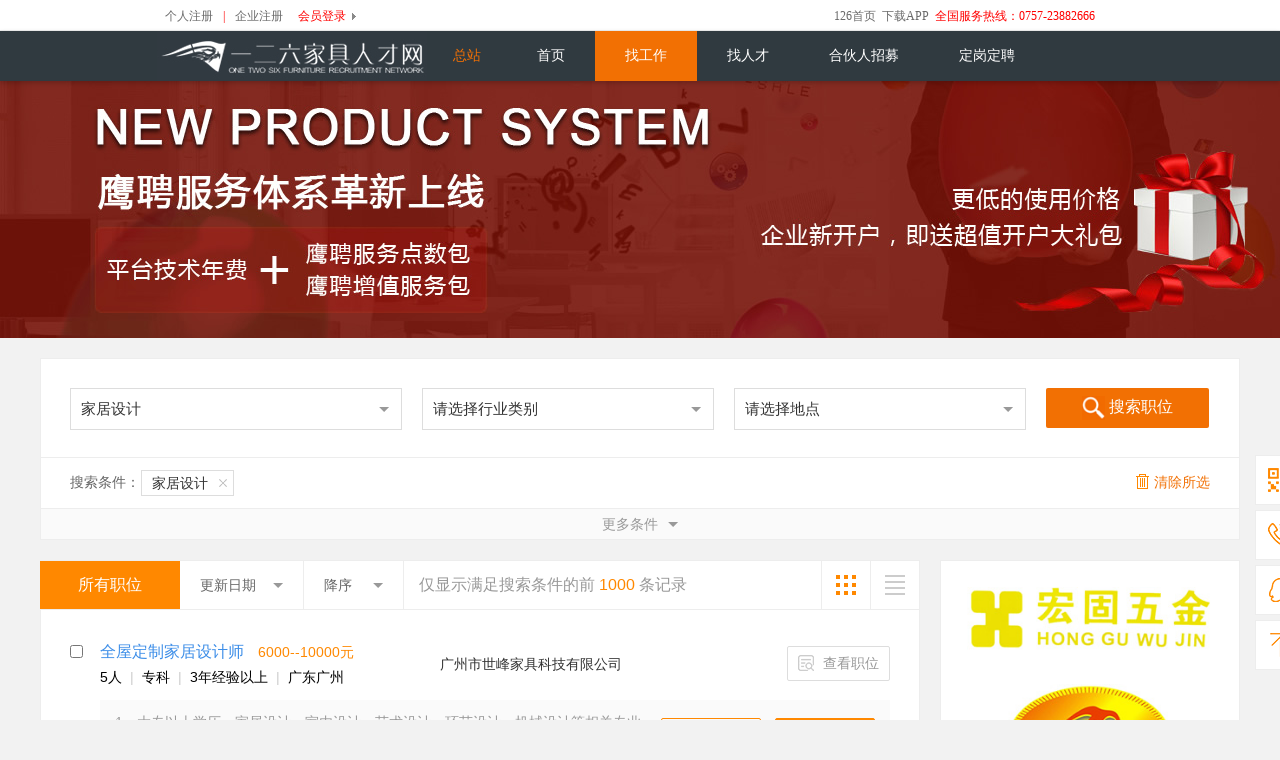

--- FILE ---
content_type: text/html
request_url: https://www.126job.net/Person/index.asp?key=%E5%AE%B6%E5%B1%85%E8%AE%BE%E8%AE%A1
body_size: 154021
content:

<!DOCTYPE html PUBLIC "-//W3C//DTD XHTML 1.0 Transitional//EN" "http://www.w3.org/TR/xhtml1/DTD/xhtml1-transitional.dtd">
<html xmlns="http://www.w3.org/1999/xhtml">
<head>
<meta http-equiv="Content-Type" content="text/html; charset=utf-8" />

<title>家居设计岗位招聘信息,一二六家具人才网</title>
<meta name="keywords" content="家居设计岗位招聘信息,家具厂招工，家具厂招人，家具企业招聘" />
<meta name="description" content="通过126家具人才网的职位搜索器，你可以轻松地找到你喜欢的家具企业招聘信息。" />

<meta http-equiv="X-UA-Compatible" content="IE=11; IE=10; IE=9; IE=8; IE=7; IE=EDGE" />
<link href="/new_css/public.css?v=1.0" rel="stylesheet" type="text/css" />
<link href="/new_css/search.css" rel="stylesheet" type="text/css" />
<link href="new_css/indexnew.css" rel="stylesheet" type="text/css" />
<script type="text/javascript" src="/new_js/jqmin.js"></script>
<script type="text/javascript" src="/new_js/jqmigrate.js"></script>
<script type="text/javascript" src="/js/common.js"></script>
<script type="text/javascript" src="/new_js/jquery.Xslider.js"></script>
<script type="text/javascript" src="/new_js/top_login.js"></script>
<script type="text/javascript" src="/new_js/search.js"></script>
<script type="text/javascript" src="/new_js/dialog.js"></script>
<script type="text/javascript" src="/new_js/search_new.js?v=2.0"></script>
<script type="text/javascript" src="new_js/index.js?v=1.0"></script>
</head>
<body>

<div class="top">
    <div class="content">
          <div id="Person" style="display:none">
          <span class="loginstate" id="Personstate">您好，欢迎您的到来！</span>
          <ul>
              <li><a href="/Person/User_Center.asp">个人后台</a></li>
              <li class="more">
                  <a href="javascript:void(0)" class="more">简历管理</a>
                  <div class="more_con">
						<span><a href="javascript:void(0)" style="cursor:default;">简历管理</a></span>
						<div class="more_list">
							<a href="/Person/per_basicInfo.asp#basic">基本信息</a>
                            <a href="/Person/per_basicInfo.asp#jiao">教育经历</a>
                            <a href="/Person/per_basicInfo.asp#works">工作经历</a>
                            <a href="/Person/per_basicInfo.asp#appraise">自我评价</a>
                            <a href="/Person/per_basicInfo.asp#will">求职意向</a>
                            <a href="/Person/per_basicInfo.asp#books">证书管理</a>
						</div>
				  </div>
              </li>
              <li><a href="/Person/Per_Logout.asp">安全退出</a></li>
          </ul>
          </div>
          
          <div id="Company" style="display:none">
          <span class="loginstate" id="Companystate">您好，欢迎您的到来！</span>
          <ul>
              <li><a href="/Company/User_Center.asp">企业后台</a></li>
              <li class="more">
                  <a href="javascript:void(0)" class="more">招聘管理</a>
                  <div class="more_con">
						<span><a href="javascript:void(0)" style="cursor:default;">招聘管理</a></span>
						<div class="more_list">
							<a href="/Company/Com_InBox.asp">面试请求</a>
                            <a href="/Company/Com_PersonDB.asp">人才储备</a>
                            <a href="/Company/Com_InviteRecord.asp">面试邀请</a>
                            <a href="/Company/Com_look.asp">简历记录</a>
                            <a href="/Company/Com_get.asp">本站推荐</a>
                            <a href="/Company/Com_RecycleBox.asp">回 收 站</a>
						</div>
				  </div>
              </li>
              <li><a href="/Company/Com_Logout.asp">安全退出</a></li>
          </ul>
          
          </div>
          
          <div id="Normal">
          <ul>
              <li><a class="a2" href="/Person/Register.asp" target="_blank">个人注册</a></li>
              <li class="line">|</li>
              <li><a class="a1" href="/Company/Register.asp" target="_blank">企业注册</a></li>
              <li class="more">
                  <a href="javascript:void(0)" class="more">会员登录</a>
                  <div class="more_con">
						<span><a href="javascript:void(0)" style="cursor:default;">会员登录</a></span>
						<div class="more_list">
							<a href="/login/plogin.asp" target="_blank">个人登录</a>
                            <a href="/login/clogin.asp" target="_blank">企业登录</a>
						</div>
				  </div>
              </li>
          </ul>
          </div>
          
          <div class="service"><a href="https://www.126job.net/">126首页</a>&nbsp;&nbsp;<a href="https://www.126job.net/android/" target="_blank">下载APP</a>&nbsp;&nbsp;全国服务热线：0757-23882666</div>
    </div>
</div><div id="header">
    <div class="header">
        <!--<div class="jitun"><img src="/new_img/jitun.jpg" /></div>-->
        <div class="jitun"></div>
        <div class="logo" style="margin-left:-15px;"><a href="/"><img src="/new_img/logo.jpg" /></a></div>
        <div class="website">
		    
            <span class="s1">总站</span>
			
        </div>
        <div class="nav">
            <ul>
                <li><a href="/">首页</a></li>
                <li><a href="/Person/">找工作</a></li>
                <li><a href="/Company/">找人才</a></li>
                <li><a href="/gaoduan/">合伙人招募</a></li>
                <li><a href="/pin/">定岗定聘</a></li>
            </ul>
        </div>
    </div>
</div><div class="slider" id="slider">
    <div class="slider-list conbox">
        <div style="background:url(/new_img/index_show/small_1.jpg) center 0 no-repeat #FFF;"><a href="/yinpin/"  title="" target="_blank"></a></div>
    </div>
    <div class="switcher" style="display:none;">
        <a class="cur"></a>
	</div>
</div><div class="search-link" style="display:none">HRQ群：<a>173566373</a>营销Q群：<a>173567750</a>设计Q群：<a>173565804</a>职业交流Q群：<a>241330172</a>外贸Q群：<a>452315386</a>生产管理Q群：<a>613978125</a></div>

<!--搜索条件 开始-->
<div class="sch_con" style="margin-top:20px;">
    <div class="shead clearfix">
        
        <form id="search_form" action="/person/index.asp">
        <div class="input w1">
            <a href="javascript:;">
                <input type="text" id="Key" name="Key" value="家居设计" placeholder="请输入职位或公司名称关键字" />
                
                <i class="arrow_bottom"></i>
                
            </a>
        </div>
        <div class="input">
            <a href="javascript:;">
                <input type="text" id="category" name="category" value="请选择行业类别" readonly="readonly" onclick="divshow('zhiwei');" />
                <i class="arrow_bottom"></i>
                <input name="slt_subcategory" type="hidden" value="" id="slt_subcategory" />
            </a>
        </div>
        <div class="input">
            <a href="javascript:;">
                <input type="text" id="placecity" name="placecity" value="请选择地点" readonly="readonly" onclick="divshow('area');" />
                <i class="arrow_bottom"></i>
                <input name="slt_workplacecity" type="hidden" value="" id="slt_workplacecity" />
            </a>
        </div>
        <div class="pipei">
            <button type="submit"><i class="seach-btn"></i>搜索职位</button>
        </div>
        <input name="Edus" type="hidden" value="0" id="Edus" />
        <input name="PublishDate" type="hidden" value="0" id="PublishDate" />
        <input name="Works" type="hidden" value="0" id="Works" />
        <input name="Deal" type="hidden" value="0" id="Deal" />
        <input name="Sex" type="hidden" value="0" id="Sex" />
        <input name="MinAge" type="hidden" value="0" id="MinAge" />
        <input name="MaxAge" type="hidden" value="0" id="MaxAge" />
        <input name="ordpx" type="hidden" value="0" id="ordpx" />
        <input name="ord" type="hidden" value="0" id="ord" />
        <input name="Gao" type="hidden" value="0" id="Gao" />
        </form>
    </div>
    
    <div class="sch_top">
        <ul>
            <li class="clearfix" id="sch_all">
                <span>搜索条件：</span>
                <div class="p">
                    
                    <a href="javascript:;" onclick="Fun_SchUrl('Key')">家居设计<i class="ico-btn"></i></a>
                    
                </div>
                <a href="index.asp" class="clearall"><i class="del-btn"></i>清除所选</a>
            </li>
        </ul>
    </div>
    
    <div class="sch_more hidden">
        <ul>
            <li class="schquerys" id="EdusSelect">
                <span>学历要求</span>
                <div class="p">
                    <a href="javascript:;" dv="0" class="crently">不限</a>
                    <a href="javascript:;" dv="10" >小学</a>
                    <a href="javascript:;" dv="20" >初中</a>
                    <a href="javascript:;" dv="30" >高中</a>
                    <a href="javascript:;" dv="40" >中专</a>
                    <a href="javascript:;" dv="50" >专科</a>
                    <a href="javascript:;" dv="60" >本科</a>
                    <a href="javascript:;" dv="70" >硕士</a>
                    <a href="javascript:;" dv="80" >博士</a>
                    <a href="javascript:;" dv="90" >博士后</a>
                </div>
            </li>
            
            <li class="schquerys" id="PublishDateSelect">
                <span>更新日期</span>
                <div class="p">
                    <a href="javascript:;" dv="0" class="crently">不限</a>
                    <a href="javascript:;" dv="7" >近一周</a>
                    <a href="javascript:;" dv="14" >近两周</a>
                    <a href="javascript:;" dv="30" >近一月</a>
                    <a href="javascript:;" dv="60" >近两月</a>
                    <a href="javascript:;" dv="90" >近三月</a>
                </div>
            </li>
            
            <li class="schquerys" id="WorksSelect">
                <span>工作经验</span>
                <div class="p">
                    <a href="javascript:;" dv="0" class="crently">不限</a>
                    <a href="javascript:;" dv="1" >1年以上</a>
                    <a href="javascript:;" dv="2" >2年以上</a>
                    <a href="javascript:;" dv="3" >3年以上</a>
                    <a href="javascript:;" dv="4" >4年以上</a>
                    <a href="javascript:;" dv="5" >5年以上</a>
                    <a href="javascript:;" dv="6" >6年以上</a>
                    <a href="javascript:;" dv="10" >10年以上</a>
                    <a href="javascript:;" dv="15" >15年以上</a>
                </div>
            </li>
            
            <li class="schquerys" id="DealSelect">
                <span>月薪待遇</span>
                <div class="p">
                    <a href="javascript:;" dv="0" class="crently">不限</a>
                    <a href="javascript:;" dv="1" >3K以下</a>
                    <a href="javascript:;" dv="2" >3-5K</a>
                    <a href="javascript:;" dv="3" >5-10K</a>
                    <a href="javascript:;" dv="4" >10-20K</a>
                    <a href="javascript:;" dv="5" >20-50K</a>
                    <a href="javascript:;" dv="6" >50K以上</a>
                    <a href="javascript:;" dv="7" >面议</a>
                </div>
            </li>
            
            <li class="schquerys" id="SexSelect">
                <span>更多筛选</span>
                <div class="p">
                    <a href="javascript:;" dv="0" class="crently">性别不限</a>
                    <a href="javascript:;" dv="1" >男性</a>
                    <a href="javascript:;" dv="2" >女性</a>
                    <p style="float:left; margin:0 25px 0 10px;">
                        <select id="MinAgeSelect">
                        <option value="0"></option>
						
                        <option value="16" >16</option>
                        
                        <option value="17" >17</option>
                        
                        <option value="18" >18</option>
                        
                        <option value="19" >19</option>
                        
                        <option value="20" >20</option>
                        
                        <option value="21" >21</option>
                        
                        <option value="22" >22</option>
                        
                        <option value="23" >23</option>
                        
                        <option value="24" >24</option>
                        
                        <option value="25" >25</option>
                        
                        <option value="26" >26</option>
                        
                        <option value="27" >27</option>
                        
                        <option value="28" >28</option>
                        
                        <option value="29" >29</option>
                        
                        <option value="30" >30</option>
                        
                        <option value="31" >31</option>
                        
                        <option value="32" >32</option>
                        
                        <option value="33" >33</option>
                        
                        <option value="34" >34</option>
                        
                        <option value="35" >35</option>
                        
                        <option value="36" >36</option>
                        
                        <option value="37" >37</option>
                        
                        <option value="38" >38</option>
                        
                        <option value="39" >39</option>
                        
                        <option value="40" >40</option>
                        
                        <option value="41" >41</option>
                        
                        <option value="42" >42</option>
                        
                        <option value="43" >43</option>
                        
                        <option value="44" >44</option>
                        
                        <option value="45" >45</option>
                        
                        <option value="46" >46</option>
                        
                        <option value="47" >47</option>
                        
                        <option value="48" >48</option>
                        
                        <option value="49" >49</option>
                        
                        <option value="50" >50</option>
                        
                        <option value="51" >51</option>
                        
                        <option value="52" >52</option>
                        
                        <option value="53" >53</option>
                        
                        <option value="54" >54</option>
                        
                        <option value="55" >55</option>
                        
                        <option value="56" >56</option>
                        
                        <option value="57" >57</option>
                        
                        <option value="58" >58</option>
                        
                        <option value="59" >59</option>
                        
                        <option value="60" >60</option>
                        
                        <option value="61" >61</option>
                        
                        <option value="62" >62</option>
                        
                        <option value="63" >63</option>
                        
                        <option value="64" >64</option>
                        
                        <option value="65" >65</option>
                        
                        </select> 岁
                        &nbsp;-&nbsp;
                        <select id="MaxAgeSelect">
                        <option value="0"></option>
						
                        <option value="65" >65</option>
                        
                        <option value="64" >64</option>
                        
                        <option value="63" >63</option>
                        
                        <option value="62" >62</option>
                        
                        <option value="61" >61</option>
                        
                        <option value="60" >60</option>
                        
                        <option value="59" >59</option>
                        
                        <option value="58" >58</option>
                        
                        <option value="57" >57</option>
                        
                        <option value="56" >56</option>
                        
                        <option value="55" >55</option>
                        
                        <option value="54" >54</option>
                        
                        <option value="53" >53</option>
                        
                        <option value="52" >52</option>
                        
                        <option value="51" >51</option>
                        
                        <option value="50" >50</option>
                        
                        <option value="49" >49</option>
                        
                        <option value="48" >48</option>
                        
                        <option value="47" >47</option>
                        
                        <option value="46" >46</option>
                        
                        <option value="45" >45</option>
                        
                        <option value="44" >44</option>
                        
                        <option value="43" >43</option>
                        
                        <option value="42" >42</option>
                        
                        <option value="41" >41</option>
                        
                        <option value="40" >40</option>
                        
                        <option value="39" >39</option>
                        
                        <option value="38" >38</option>
                        
                        <option value="37" >37</option>
                        
                        <option value="36" >36</option>
                        
                        <option value="35" >35</option>
                        
                        <option value="34" >34</option>
                        
                        <option value="33" >33</option>
                        
                        <option value="32" >32</option>
                        
                        <option value="31" >31</option>
                        
                        <option value="30" >30</option>
                        
                        <option value="29" >29</option>
                        
                        <option value="28" >28</option>
                        
                        <option value="27" >27</option>
                        
                        <option value="26" >26</option>
                        
                        <option value="25" >25</option>
                        
                        <option value="24" >24</option>
                        
                        <option value="23" >23</option>
                        
                        <option value="22" >22</option>
                        
                        <option value="21" >21</option>
                        
                        <option value="20" >20</option>
                        
                        <option value="19" >19</option>
                        
                        <option value="18" >18</option>
                        
                        <option value="17" >17</option>
                        
                        <option value="16" >16</option>
                        
                        </select> 岁
                    </p>
                </div>
            </li>
        </ul>
    </div>
    
    <div class="sch_expand">
        <a href="javascript:;">
            <span>
                <bdo>更多条件</bdo>
                <i class="arrow_bottom "></i>
            </span>
        </a>
    </div>
</div>

<div class="wrap clearfix">
    <div class="itemshow">
        <div class="itemorder">
            <div class="p crently"><span>所有职位</span></div>
            
            <div class="p">
                <a href="javascript:;" class="sel"><b><bdo>更新日期</bdo><i class="arrow_bottom"></i></b></a>
                <div id="ordpxSelect">
                    <a href="javascript:;" dv="0">更新日期</a>
                    <a href="javascript:;" dv="1">学历要求</a>
                    <a href="javascript:;" dv="2">工作经验</a>
                </div>
            </div>
            
            <div class="p w100">
                <a href="javascript:;" class="sel"><b><bdo>降序</bdo><i class="arrow_bottom"></i></b></a>
                <div id="ordSelect">
                    <a href="javascript:;" dv="0">降序</a>
                    <a href="javascript:;" dv="1">升序</a>
                </div>
            </div>
            
            <div class="title">仅显示满足搜索条件的前 <span>1000</span> 条记录</div>
            
            <div class="show_type">
                <a href="javascript:;"><i class="ico stype2"></i></a>
                <a href="javascript:;" class="crently"><i class="ico stype1"></i></a>
            </div>
        </div>
        
        <div class="itemlist">
            
            <form name="subForm" id="subForm" method="post">
            <ul class="search_rlist">
                
                <li>
                    <div class="checkbox"><input type="checkbox" name="jobid" value="294706" /></div>
                    <div class="clearfix">
                        <div class="div1">
                            <p>
                                <a href="/Company/Info/Com_Job.asp?Param=294706" target="_blank">全屋定制家居设计师</a>
                                <span class="s3">6000--10000元</span>
                            </p>
                            <p>5人<i>|</i>专科<i>|</i>3年经验以上<i>|</i>广东广州</p>
                        </div>
                        <div class="div2">
                            <p>
                                <a href="/Company/Info/Com_View.asp?Param=00qg20250906092534" target="_blank">广州市世峰家具科技有限公司</a>
                            </p>
                        </div>
                        <a href="/Company/Info/Com_Job.asp?Param=294706" target="_blank" class="btnlook"><i class="ico"></i> 查看职位</a>
                    </div>
                    <div class="detail">
                        <p>1、大专以上学历，家居设计、室内设计、艺术设计、环艺设计、机械设计等相关专业优先，年龄25-40岁。2、3年以上全屋定制或家居设计相关工作经验，有成功案例者优先</p>
                        <div class="opare">
                            <a href="javascript:JobFav(294706,'00qg20250906092534');">收藏</a>
                            <a href="javascript:ResumeSend(294706);" class="a1">投递简历</a>
                        </div>
                    </div>
                </li>
                
                <li>
                    <div class="checkbox"><input type="checkbox" name="jobid" value="176737" /></div>
                    <div class="clearfix">
                        <div class="div1">
                            <p>
                                <a href="/Company/Info/Com_Job.asp?Param=176737" target="_blank">定制家居设计师</a>
                                <span class="s3">面议</span>
                            </p>
                            <p>3人<i>|</i>专科<i>|</i>2年经验以上<i>|</i>河南郑州</p>
                        </div>
                        <div class="div2">
                            <p>
                                <a href="/Company/Info/Com_View.asp?Param=ykkh20110106155201" target="_blank">左尚明舍家居用品（上海）有限公司</a>
                            </p>
                        </div>
                        <a href="/Company/Info/Com_Job.asp?Param=176737" target="_blank" class="btnlook"><i class="ico"></i> 查看职位</a>
                    </div>
                    <div class="detail">
                        <p>工作职责：1、根据客户提供的平面图快速出设计方案和预算，对色彩搭配给出合理意见2、配合家居顾问分配的量尺工作，快速出设计方案，预约客户沟通方案3、预定客户的设计</p>
                        <div class="opare">
                            <a href="javascript:JobFav(176737,'ykkh20110106155201');">收藏</a>
                            <a href="javascript:ResumeSend(176737);" class="a1">投递简历</a>
                        </div>
                    </div>
                </li>
                
                <li>
                    <div class="checkbox"><input type="checkbox" name="jobid" value="220258" /></div>
                    <div class="clearfix">
                        <div class="div1">
                            <p>
                                <a href="/Company/Info/Com_Job.asp?Param=220258" target="_blank">整木家居设计师</a>
                                <span class="s3">面议</span>
                            </p>
                            <p>多名<i>|</i>高中<i>|</i>浙江杭州</p>
                        </div>
                        <div class="div2">
                            <p>
                                <a href="/Company/Info/Com_View.asp?Param=stk320141108192610" target="_blank">杭州杭子木业有限公司</a>
                            </p>
                        </div>
                        <a href="/Company/Info/Com_Job.asp?Param=220258" target="_blank" class="btnlook"><i class="ico"></i> 查看职位</a>
                    </div>
                    <div class="detail">
                        <p>岗位职责：杭州杭子木业有限公司，主营木门、楼梯、护墙、整体衣柜等。因公司业务发展需要，特聘整木家居设计师，待遇从优。如有意向，可直接拔打电话**********</p>
                        <div class="opare">
                            <a href="javascript:JobFav(220258,'stk320141108192610');">收藏</a>
                            <a href="javascript:ResumeSend(220258);" class="a1">投递简历</a>
                        </div>
                    </div>
                </li>
                
                <li>
                    <div class="checkbox"><input type="checkbox" name="jobid" value="220252" /></div>
                    <div class="clearfix">
                        <div class="div1">
                            <p>
                                <a href="/Company/Info/Com_Job.asp?Param=220252" target="_blank">整木家居设计师</a>
                                <span class="s3">面议</span>
                            </p>
                            <p>多名<i>|</i>高中<i>|</i>浙江杭州</p>
                        </div>
                        <div class="div2">
                            <p>
                                <a href="/Company/Info/Com_View.asp?Param=stk320141108192610" target="_blank">杭州杭子木业有限公司</a>
                            </p>
                        </div>
                        <a href="/Company/Info/Com_Job.asp?Param=220252" target="_blank" class="btnlook"><i class="ico"></i> 查看职位</a>
                    </div>
                    <div class="detail">
                        <p>岗位职责：杭州杭子木业有限公司，主营木门、楼梯、护墙、整体衣柜等。因公司业务发展需要，特聘整木家居设计师，待遇从优。如有意向，可直接拔打电话**********</p>
                        <div class="opare">
                            <a href="javascript:JobFav(220252,'stk320141108192610');">收藏</a>
                            <a href="javascript:ResumeSend(220252);" class="a1">投递简历</a>
                        </div>
                    </div>
                </li>
                
                <li>
                    <div class="checkbox"><input type="checkbox" name="jobid" value="282244" /></div>
                    <div class="clearfix">
                        <div class="div1">
                            <p>
                                <a href="/Company/Info/Com_Job.asp?Param=282244" target="_blank">家居设计师</a>
                                <span class="s3">6000--7000元</span>
                            </p>
                            <p>2人<i>|</i>2年经验以上<i>|</i>福建福州</p>
                        </div>
                        <div class="div2">
                            <p>
                                <a href="/Company/Info/Com_View.asp?Param=6aih20200819132200" target="_blank">福建明博商业设施有限公司</a>
                            </p>
                        </div>
                        <a href="/Company/Info/Com_Job.asp?Param=282244" target="_blank" class="btnlook"><i class="ico"></i> 查看职位</a>
                    </div>
                    <div class="detail">
                        <p>1、主要负责新款家居产品方案设计，绘制设计图；2、车间打样跟进3、对产品的风格进行原创性的设计与研发4、组织新的评审，验证新品的设计合理性5、研究大众生活需求，</p>
                        <div class="opare">
                            <a href="javascript:JobFav(282244,'6aih20200819132200');">收藏</a>
                            <a href="javascript:ResumeSend(282244);" class="a1">投递简历</a>
                        </div>
                    </div>
                </li>
                
                <li>
                    <div class="checkbox"><input type="checkbox" name="jobid" value="289165" /></div>
                    <div class="clearfix">
                        <div class="div1">
                            <p>
                                <a href="/Company/Info/Com_Job.asp?Param=289165" target="_blank">全屋定制家居设计师</a>
                                <span class="s3">8000--12000元</span>
                            </p>
                            <p>多名<i>|</i>高中<i>|</i>5年经验以上<i>|</i>浙江湖州</p>
                        </div>
                        <div class="div2">
                            <p>
                                <a href="/Company/Info/Com_View.asp?Param=iq8j20200522114135" target="_blank">湖州南浔嘉乐木业</a>
                            </p>
                        </div>
                        <a href="/Company/Info/Com_Job.asp?Param=289165" target="_blank" class="btnlook"><i class="ico"></i> 查看职位</a>
                    </div>
                    <div class="detail">
                        <p>能够独立深化设计完成项目，善于跟客户沟通，吃苦耐劳的优秀人员</p>
                        <div class="opare">
                            <a href="javascript:JobFav(289165,'iq8j20200522114135');">收藏</a>
                            <a href="javascript:ResumeSend(289165);" class="a1">投递简历</a>
                        </div>
                    </div>
                </li>
                
                <li>
                    <div class="checkbox"><input type="checkbox" name="jobid" value="239747" /></div>
                    <div class="clearfix">
                        <div class="div1">
                            <p>
                                <a href="/Company/Info/Com_Job.asp?Param=239747" target="_blank">整木家居设计师</a>
                                <span class="s3">面议</span>
                            </p>
                            <p>1人<i>|</i>3年经验以上<i>|</i>浙江湖州</p>
                        </div>
                        <div class="div2">
                            <p>
                                <a href="/Company/Info/Com_View.asp?Param=xqw120140722142924" target="_blank">湖州四海家私制造有限公司</a>
                            </p>
                        </div>
                        <a href="/Company/Info/Com_Job.asp?Param=239747" target="_blank" class="btnlook"><i class="ico"></i> 查看职位</a>
                    </div>
                    <div class="detail">
                        <p>岗位要求：要求能独立测量，会整体设计并能分解生产单，能和客户进行有效沟通的，具有3年以上木门厂和整体家居企业工作的青年。</p>
                        <div class="opare">
                            <a href="javascript:JobFav(239747,'xqw120140722142924');">收藏</a>
                            <a href="javascript:ResumeSend(239747);" class="a1">投递简历</a>
                        </div>
                    </div>
                </li>
                
                <li>
                    <div class="checkbox"><input type="checkbox" name="jobid" value="214824" /></div>
                    <div class="clearfix">
                        <div class="div1">
                            <p>
                                <a href="/Company/Info/Com_Job.asp?Param=214824" target="_blank">整木家居设计师</a>
                                <span class="s3">11000--13000元</span>
                            </p>
                            <p>1人<i>|</i>浙江湖州</p>
                        </div>
                        <div class="div2">
                            <p>
                                <a href="/Company/Info/Com_View.asp?Param=xqw120140722142924" target="_blank">湖州四海家私制造有限公司</a>
                            </p>
                        </div>
                        <a href="/Company/Info/Com_Job.asp?Param=214824" target="_blank" class="btnlook"><i class="ico"></i> 查看职位</a>
                    </div>
                    <div class="detail">
                        <p>要求能到现场测量，会整体规划施工方案，制作cad生产单和线条的搭配，</p>
                        <div class="opare">
                            <a href="javascript:JobFav(214824,'xqw120140722142924');">收藏</a>
                            <a href="javascript:ResumeSend(214824);" class="a1">投递简历</a>
                        </div>
                    </div>
                </li>
                
                <li>
                    <div class="checkbox"><input type="checkbox" name="jobid" value="251966" /></div>
                    <div class="clearfix">
                        <div class="div1">
                            <p>
                                <a href="/Company/Info/Com_Job.asp?Param=251966" target="_blank">家居设计师</a>
                                <span class="s3">7000--9000元</span>
                            </p>
                            <p>3人<i>|</i>上海</p>
                        </div>
                        <div class="div2">
                            <p>
                                <a href="/Company/Info/Com_View.asp?Param=qw5j20170418150228" target="_blank">上海港龙木业有限公司</a>
                            </p>
                        </div>
                        <a href="/Company/Info/Com_Job.asp?Param=251966" target="_blank" class="btnlook"><i class="ico"></i> 查看职位</a>
                    </div>
                    <div class="detail">
                        <p>要求：1.家居设计专业；2.有5年以上工作经验，能独立完成测量、绘图和拆单；3.熟练使用cad、photoshop、3dmax等软件；4.品德好，有责任心职责：</p>
                        <div class="opare">
                            <a href="javascript:JobFav(251966,'qw5j20170418150228');">收藏</a>
                            <a href="javascript:ResumeSend(251966);" class="a1">投递简历</a>
                        </div>
                    </div>
                </li>
                
                <li>
                    <div class="checkbox"><input type="checkbox" name="jobid" value="209925" /></div>
                    <div class="clearfix">
                        <div class="div1">
                            <p>
                                <a href="/Company/Info/Com_Job.asp?Param=209925" target="_blank">家居设计师</a>
                                <span class="s3">面议</span>
                            </p>
                            <p>多名<i>|</i>专科<i>|</i>2年经验以上<i>|</i>广东东莞</p>
                        </div>
                        <div class="div2">
                            <p>
                                <a href="/Company/Info/Com_View.asp?Param=tzac20110701213851" target="_blank">众乐居家具有限公司</a>
                            </p>
                        </div>
                        <a href="/Company/Info/Com_Job.asp?Param=209925" target="_blank" class="btnlook"><i class="ico"></i> 查看职位</a>
                    </div>
                    <div class="detail">
                        <p>岗位目标：完成每一位顾客的专业家居设计服务；达成个人的业绩目标。岗位职责：一、预约客户，并按时完成上门量尺、现场沟通为客户进行平面布局规划，承诺方案完成时间，并</p>
                        <div class="opare">
                            <a href="javascript:JobFav(209925,'tzac20110701213851');">收藏</a>
                            <a href="javascript:ResumeSend(209925);" class="a1">投递简历</a>
                        </div>
                    </div>
                </li>
                
                <li>
                    <div class="checkbox"><input type="checkbox" name="jobid" value="213977" /></div>
                    <div class="clearfix">
                        <div class="div1">
                            <p>
                                <a href="/Company/Info/Com_Job.asp?Param=213977" target="_blank">原木整体家居设计师</a>
                                <span class="s3">面议</span>
                            </p>
                            <p>1人<i>|</i>专科<i>|</i>3年经验以上<i>|</i>广东东莞</p>
                        </div>
                        <div class="div2">
                            <p>
                                <a href="/Company/Info/Com_View.asp?Param=u8nb20140625180532" target="_blank">东莞市国马实业有限公司</a>
                            </p>
                        </div>
                        <a href="/Company/Info/Com_Job.asp?Param=213977" target="_blank" class="btnlook"><i class="ico"></i> 查看职位</a>
                    </div>
                    <div class="detail">
                        <p>1、室内设计、艺术设计、家具设计类相关专业；2、有3-5年家居饰品实际设计工作经验,熟悉欧式、美式、法式、中式等高端别墅、豪宅家装风格；3、会做平面或3d效果图</p>
                        <div class="opare">
                            <a href="javascript:JobFav(213977,'u8nb20140625180532');">收藏</a>
                            <a href="javascript:ResumeSend(213977);" class="a1">投递简历</a>
                        </div>
                    </div>
                </li>
                
                <li>
                    <div class="checkbox"><input type="checkbox" name="jobid" value="198609" /></div>
                    <div class="clearfix">
                        <div class="div1">
                            <p>
                                <a href="/Company/Info/Com_Job.asp?Param=198609" target="_blank">整体家居设计师</a>
                                <span class="s3">面议</span>
                            </p>
                            <p>2人<i>|</i>四川成都</p>
                        </div>
                        <div class="div2">
                            <p>
                                <a href="/Company/Info/Com_View.asp?Param=hggz20110714140350" target="_blank">成都屹恺木制品厂</a>
                            </p>
                        </div>
                        <a href="/Company/Info/Com_Job.asp?Param=198609" target="_blank" class="btnlook"><i class="ico"></i> 查看职位</a>
                    </div>
                    <div class="detail">
                        <p>1、专业设计定制家居2、熟练软件，沟通能力强3、9.00-5.00每周单休4、底薪加提成5、上班地点：成都市金牛区一环路西北桥北街1号</p>
                        <div class="opare">
                            <a href="javascript:JobFav(198609,'hggz20110714140350');">收藏</a>
                            <a href="javascript:ResumeSend(198609);" class="a1">投递简历</a>
                        </div>
                    </div>
                </li>
                
                <li>
                    <div class="checkbox"><input type="checkbox" name="jobid" value="255935" /></div>
                    <div class="clearfix">
                        <div class="div1">
                            <p>
                                <a href="/Company/Info/Com_Job.asp?Param=255935" target="_blank">订制家居设计师</a>
                                <span class="s3">面议</span>
                            </p>
                            <p>10人<i>|</i>四川成都</p>
                        </div>
                        <div class="div2">
                            <p>
                                <a href="/Company/Info/Com_View.asp?Param=rpwt20170828154341" target="_blank">吉家好家</a>
                            </p>
                        </div>
                        <a href="/Company/Info/Com_Job.asp?Param=255935" target="_blank" class="btnlook"><i class="ico"></i> 查看职位</a>
                    </div>
                    <div class="detail">
                        <p>熟悉定制类家具优先</p>
                        <div class="opare">
                            <a href="javascript:JobFav(255935,'rpwt20170828154341');">收藏</a>
                            <a href="javascript:ResumeSend(255935);" class="a1">投递简历</a>
                        </div>
                    </div>
                </li>
                
                <li>
                    <div class="checkbox"><input type="checkbox" name="jobid" value="244339" /></div>
                    <div class="clearfix">
                        <div class="div1">
                            <p>
                                <a href="/Company/Info/Com_Job.asp?Param=244339" target="_blank">板式家居设计</a>
                                <span class="s3">面议</span>
                            </p>
                            <p>2人<i>|</i>山东青岛</p>
                        </div>
                        <div class="div2">
                            <p>
                                <a href="/Company/Info/Com_View.asp?Param=VR2m4vywshai2043" target="_blank">青岛泰旭木业集团有限公司</a>
                            </p>
                        </div>
                        <a href="/Company/Info/Com_Job.asp?Param=244339" target="_blank" class="btnlook"><i class="ico"></i> 查看职位</a>
                    </div>
                    <div class="detail">
                        <p>1.制图的技能，合理的空间规划色彩搭配，cad绘图及其他绘图软件的熟练操作。2.本科学历，或有此行业经验者公司优先面试录取。3.与客户沟通，知道客户的想法，并用</p>
                        <div class="opare">
                            <a href="javascript:JobFav(244339,'VR2m4vywshai2043');">收藏</a>
                            <a href="javascript:ResumeSend(244339);" class="a1">投递简历</a>
                        </div>
                    </div>
                </li>
                
                <li>
                    <div class="checkbox"><input type="checkbox" name="jobid" value="173930" /></div>
                    <div class="clearfix">
                        <div class="div1">
                            <p>
                                <a href="/Company/Info/Com_Job.asp?Param=173930" target="_blank">家居设计师</a>
                                <span class="s3">面议</span>
                            </p>
                            <p>2人<i>|</i>3年经验以上<i>|</i>浙江宁波</p>
                        </div>
                        <div class="div2">
                            <p>
                                <a href="/Company/Info/Com_View.asp?Param=y8o820130814212123" target="_blank">宁波瑞王楼梯有限公司</a>
                            </p>
                        </div>
                        <a href="/Company/Info/Com_Job.asp?Param=173930" target="_blank" class="btnlook"><i class="ico"></i> 查看职位</a>
                    </div>
                    <div class="detail">
                        <p>具有成熟的家居设计理念与风格，有成功案例，有3年以上的家居行业的设计经验，特别熟悉原木家居设计，精通常用的设计软件，薪水：10-15万元/年。</p>
                        <div class="opare">
                            <a href="javascript:JobFav(173930,'y8o820130814212123');">收藏</a>
                            <a href="javascript:ResumeSend(173930);" class="a1">投递简历</a>
                        </div>
                    </div>
                </li>
                
                <li>
                    <div class="checkbox"><input type="checkbox" name="jobid" value="48499" /></div>
                    <div class="clearfix">
                        <div class="div1">
                            <p>
                                <a href="/Company/Info/Com_Job.asp?Param=48499" target="_blank">前台文员</a>
                                <span class="s3">面议</span>
                            </p>
                            <p>多名<i>|</i>专科<i>|</i>福建泉州</p>
                        </div>
                        <div class="div2">
                            <p>
                                <a href="/Company/Info/Com_View.asp?Param=VRf4t3920p4k4174" target="_blank">久千家（泉州）整体家居设计工程有限公司</a>
                            </p>
                        </div>
                        <a href="/Company/Info/Com_Job.asp?Param=48499" target="_blank" class="btnlook"><i class="ico"></i> 查看职位</a>
                    </div>
                    <div class="detail">
                        <p>要求形象端庄，气质好。学历大专以上。公司提供良好的待遇以及工作环境。</p>
                        <div class="opare">
                            <a href="javascript:JobFav(48499,'VRf4t3920p4k4174');">收藏</a>
                            <a href="javascript:ResumeSend(48499);" class="a1">投递简历</a>
                        </div>
                    </div>
                </li>
                
                <li>
                    <div class="checkbox"><input type="checkbox" name="jobid" value="48498" /></div>
                    <div class="clearfix">
                        <div class="div1">
                            <p>
                                <a href="/Company/Info/Com_Job.asp?Param=48498" target="_blank">木工学徒</a>
                                <span class="s3">面议</span>
                            </p>
                            <p>多名<i>|</i>初中<i>|</i>福建泉州</p>
                        </div>
                        <div class="div2">
                            <p>
                                <a href="/Company/Info/Com_View.asp?Param=VRf4t3920p4k4174" target="_blank">久千家（泉州）整体家居设计工程有限公司</a>
                            </p>
                        </div>
                        <a href="/Company/Info/Com_Job.asp?Param=48498" target="_blank" class="btnlook"><i class="ico"></i> 查看职位</a>
                    </div>
                    <div class="detail">
                        <p>主要从事家具安装工作，安排食宿。薪资待遇面谈。需要全职</p>
                        <div class="opare">
                            <a href="javascript:JobFav(48498,'VRf4t3920p4k4174');">收藏</a>
                            <a href="javascript:ResumeSend(48498);" class="a1">投递简历</a>
                        </div>
                    </div>
                </li>
                
                <li>
                    <div class="checkbox"><input type="checkbox" name="jobid" value="48496" /></div>
                    <div class="clearfix">
                        <div class="div1">
                            <p>
                                <a href="/Company/Info/Com_Job.asp?Param=48496" target="_blank">木工</a>
                                <span class="s3">面议</span>
                            </p>
                            <p>多名<i>|</i>初中<i>|</i>2年经验以上<i>|</i>福建泉州</p>
                        </div>
                        <div class="div2">
                            <p>
                                <a href="/Company/Info/Com_View.asp?Param=VRf4t3920p4k4174" target="_blank">久千家（泉州）整体家居设计工程有限公司</a>
                            </p>
                        </div>
                        <a href="/Company/Info/Com_Job.asp?Param=48496" target="_blank" class="btnlook"><i class="ico"></i> 查看职位</a>
                    </div>
                    <div class="detail">
                        <p>1、有整体橱柜安装经历或有木工基础；2、熟练掌握安装规范和安装技术要求，能读懂施工图并了解材料，了解施工及验收规范，熟悉相关施工程序和施工工艺；3、对厨柜安装的</p>
                        <div class="opare">
                            <a href="javascript:JobFav(48496,'VRf4t3920p4k4174');">收藏</a>
                            <a href="javascript:ResumeSend(48496);" class="a1">投递简历</a>
                        </div>
                    </div>
                </li>
                
                <li>
                    <div class="checkbox"><input type="checkbox" name="jobid" value="48495" /></div>
                    <div class="clearfix">
                        <div class="div1">
                            <p>
                                <a href="/Company/Info/Com_Job.asp?Param=48495" target="_blank">设计师</a>
                                <span class="s3">面议</span>
                            </p>
                            <p>多名<i>|</i>专科<i>|</i>福建泉州</p>
                        </div>
                        <div class="div2">
                            <p>
                                <a href="/Company/Info/Com_View.asp?Param=VRf4t3920p4k4174" target="_blank">久千家（泉州）整体家居设计工程有限公司</a>
                            </p>
                        </div>
                        <a href="/Company/Info/Com_Job.asp?Param=48495" target="_blank" class="btnlook"><i class="ico"></i> 查看职位</a>
                    </div>
                    <div class="detail">
                        <p>为客户提供整套家居设计方案。为每位希望成才的职员提供良好的发展空间。享有国家法定节假日以及丰富的职员福利。</p>
                        <div class="opare">
                            <a href="javascript:JobFav(48495,'VRf4t3920p4k4174');">收藏</a>
                            <a href="javascript:ResumeSend(48495);" class="a1">投递简历</a>
                        </div>
                    </div>
                </li>
                
                <li>
                    <div class="checkbox"><input type="checkbox" name="jobid" value="147545" /></div>
                    <div class="clearfix">
                        <div class="div1">
                            <p>
                                <a href="/Company/Info/Com_Job.asp?Param=147545" target="_blank">家居设计顾问</a>
                                <span class="s3">面议</span>
                            </p>
                            <p>多名<i>|</i>1年经验以上<i>|</i>辽宁大连</p>
                        </div>
                        <div class="div2">
                            <p>
                                <a href="/Company/Info/Com_View.asp?Param=ab3w20120804102304" target="_blank">大连亚振家具有限公司</a>
                            </p>
                        </div>
                        <a href="/Company/Info/Com_Job.asp?Param=147545" target="_blank" class="btnlook"><i class="ico"></i> 查看职位</a>
                    </div>
                    <div class="detail">
                        <p>任职要求：1．25岁以上，专科以上学历，装潢、艺术设计、视觉传达、家具陈列、展示设计等相关设计类专业。2．形象气质佳，具备良好的亲和力和较强的服务意识。3．具有</p>
                        <div class="opare">
                            <a href="javascript:JobFav(147545,'ab3w20120804102304');">收藏</a>
                            <a href="javascript:ResumeSend(147545);" class="a1">投递简历</a>
                        </div>
                    </div>
                </li>
                
            </ul>
            
            <div class="bom">
                <label><input type="checkbox" id="selectall" /><i>全选</i></label>
                <a href="javascript:JobChk();" class="a2">职位对比</a>
            </div>
            </form>
            
            <div class="page">
                <span class='one none'>上一页</span><span class='now'>1</span><a href='index.asp?Key=家居设计&slt_subcategory=&slt_workplacecity=&PublishDate=0&Edus=0&Works=0&Deal=0&Sex=0&MinAge=0&MaxAge=0&ordpx=0&ord=0&Gao=0&PageNo=2'>2</a><a href='index.asp?Key=家居设计&slt_subcategory=&slt_workplacecity=&PublishDate=0&Edus=0&Works=0&Deal=0&Sex=0&MinAge=0&MaxAge=0&ordpx=0&ord=0&Gao=0&PageNo=2' class='one'>下一页</a>
            </div> 
            
            
            </form>
        </div>
    </div>
    
    <div class="bodyright">
        <!-- 广告 开始-->
        
        <div class="con3">
            
            <a href="/Company/Info/Com_View.asp?Param=ifa120240916144736" target="_blank" title="佛山市顺德区宏固家具有限公司"><img src="/UpLoadFiles/CompanyLogo/20249261735139550.jpg" /></a>
            
            <a href="/Company/Info/Com_View.asp?Param=VR2bzfof7hrp2675" target="_blank" title="佛山市顺德区美迎家具实业有限公司"><img src="/UpLoadFiles/CompanyLogo/20241015146245104.jpg" /></a>
            
            <a href="/Company/Info/Com_View.asp?Param=VRrnp8hex8oe2273" target="_blank" title="佛山市博客家具有限公司"><img src="/UpLoadFiles/CompanyLogo/20249261553187751.jpg" /></a>
            
            <a href="/Company/Info/Com_View.asp?Param=s8no20200603091926" target="_blank" title="佛山市米格米家具有限公司"><img src="/UpLoadFiles/CompanyLogo/20241015147245540.jpg" /></a>
            
            <a href="/Company/Info/Com_View.asp?Param=VRan5kkyzzq92336" target="_blank" title="佛山市顺德区喜迎门家具有限公司"><img src="/UpLoadFiles/CompanyLogo/2024926155245162.jpg" /></a>
            
        </div>
        
        <!-- 广告 结束-->
        
        <!-- 热门职位 开始-->
        <div class="con4">
            <div class="title"><i class="ico"></i><span>猎头职位</span></div>
            <ul class="right_item clearfix">
                
                <li>
                    <p><a href="/Company/Info/Com_Job.asp?Param=290637" target="_blank" class="a1">新媒体合伙人</a></p>
                    <p><a href="/Company/Info/Com_View.asp?Param=lm2k20171212144748" target="_blank" class="a2">佛山市四希巢家具有限公司</a></p>
                    <p class="p1"><span>面议</span><i>|</i>高中<i>|</i>广东佛山</p>                        
                </li> 
                
                <li>
                    <p><a href="/Company/Info/Com_Job.asp?Param=289700" target="_blank" class="a1">电话销售</a></p>
                    <p><a href="/Company/Info/Com_View.asp?Param=jt6x20220218211541" target="_blank" class="a2">佛山市可著家居有限公司</a></p>
                    <p class="p1"><span>3000--6000元</span><i>|</i>广东佛山</p>                        
                </li> 
                
                <li>
                    <p><a href="/Company/Info/Com_Job.asp?Param=294662" target="_blank" class="a1">高端软体家具渠道经理</a></p>
                    <p><a href="/Company/Info/Com_View.asp?Param=y75n20250719122900" target="_blank" class="a2">成都帝标智能家居有限公司</a></p>
                    <p class="p1"><span>5000--10000元</span><i>|</i>四川成都</p>                        
                </li> 
                
                <li>
                    <p><a href="/Company/Info/Com_Job.asp?Param=294661" target="_blank" class="a1">短视频编内容制作</a></p>
                    <p><a href="/Company/Info/Com_View.asp?Param=y75n20250719122900" target="_blank" class="a2">成都帝标智能家居有限公司</a></p>
                    <p class="p1"><span>5000--10000元</span><i>|</i>四川成都</p>                        
                </li> 
                
             </ul>
        </div>
        
        <!-- 热门职位 开始-->
        <div class="con4">
            <div class="title t2"><i class="ico"></i><span>热门职位</span></div>
            <div class="hot_list">
                
                <a href="index.asp?Key=%E4%B8%9A%E5%8A%A1%E5%91%98" title="业务员">业务员</a>
                
                <a href="index.asp?Key=%E5%8C%BA%E5%9F%9F%E7%BB%8F%E7%90%86" title="区域经理">区域经理</a>
                
                <a href="index.asp?Key=%E6%9C%A8%E5%B7%A5" title="木工">木工</a>
                
                <a href="index.asp?Key=%E6%B2%B9%E6%BC%86" title="油漆">油漆</a>
                
                <a href="index.asp?Key=%E5%A4%96%E8%B4%B8" title="外贸">外贸</a>
                
                <a href="index.asp?Key=%E4%BA%BA%E4%BA%8B" title="人事">人事</a>
                
                <a href="index.asp?Key=%E8%A1%8C%E6%94%BF" title="行政">行政</a>
                
                <a href="index.asp?Key=%E4%BC%9A%E8%AE%A1" title="会计">会计</a>
                
                <a href="index.asp?Key=%E8%AE%BE%E8%AE%A1" title="设计">设计</a>
                
                <a href="index.asp?Key=%E5%AE%A2%E6%9C%8D" title="客服">客服</a>
                
                <a href="index.asp?Key=%E8%B7%9F%E5%8D%95" title="跟单">跟单</a>
                
                <a href="index.asp?Key=%E6%96%87%E5%91%98" title="文员">文员</a>
                
            </div>
        </div>
    </div>
</div>

<div class="ding">
    <div>
        <span><i class="i1">订阅</i><i class="i2">职位</i></span>
        <p>一二六家具人才网将根据你的筛选条件，定期将符合你要求的职位信息发送给你<a href="/person/Per_Searcher.asp" onclick="javascript:LoginPa();">现在就订阅</a></p>
    </div>
</div>

<div class="alert"></div>

<div class="foot">
    <p><a href="/vip/about.asp">关于我们</a><span>|</span><a href="/vip/about_statement.asp">网站声明</a><span>|</span><a href="/vip/">企业服务</a><span>|</span><a href="/vip/quotation.asp">收费标准</a><span>|</span><a href="/vip/zhaopin.asp">诚聘英才</a><span>|</span><a href="/vip/contact.asp">联系我们</a><span>|</span><a href="/android/" style="color: #F00" target="_blank">手机版</a><span>您对126job.net有任何建议或意见请&nbsp;&nbsp;<a href="http://wpa.qq.com/msgrd?v=3&uin=1962974302&site=qq&menu=yes">联系在线客服</a></span><br>
    未经126job.net 同意，不得转载本网站之所有招聘信息及作品&nbsp;&nbsp;一二六家具人才网&nbsp;&nbsp;版权所有&nbsp;&nbsp;<a href="http://www.miitbeian.gov.cn/" target="_blank">粤ICP备08100416号</a>&nbsp;&nbsp;ICP经营许可：粤B2-20181398<br>
    Copyright(C)&nbsp;一二六家具人才网(126job.net)&nbsp;ALL&nbsp;Rights&nbsp;Reserved.</p>
</div>

<div style="display:none;">
<!--<script charset="UTF-8" id="LA_COLLECT" src="//sdk.51.la/js-sdk-pro.min.js"></script>
<script>LA.init({id: "JHRHrFZlGHQHK5bW",ck: "JHRHrFZlGHQHK5bW"})</script>-->
</div><!--右栏浮动 开始 -->
<div class="side-bar">
    <div class="qrcode hv">
        <p><i class="ico s1"></i><span>二维码</span></p>
        <div class="clearfix" left="-360px" move="-300px">
            <label></label><em><i></i></em>
            <span><img src="/new_img/w_code.png" /><i>微信公众号</i></span>
            <span style="text-align:left;">关注公众号后，可在手机上使用网站的所有功能。</span>
        </div>
    </div>
    
    <div class="contact hv">
        <p><i class="ico s2"></i><span>服务<br />热线</span></p>
        <div class="clearfix" left="-260px" move="-200px">
            <label></label><em><i></i></em>
            <span>服务热线:</span>
            <span class="hottel">0757-23882666</span>
        </div>
    </div>
    
    <div class="service hv">
        <p><i class="ico s3"></i><span>在线<br />客服</span></p>
        <div class="clearfix" left="-230px" move="-170px">
            <label></label><em><i></i></em>
            <a target="_blank" href="https://wpa.qq.com/msgrd?v=3&uin=1962974302&site=qq&menu=yes"><b class="ico"></b>QQ客服</a>
        </div>
    </div>

    <div class="sidetop hv">
        <p><i class="ico s4"></i><span>返回<br />顶部</span></p>
    </div>
</div>
<!--右栏浮动 结束 --><!--*******************************************职位选择开始************************************-->

<div class="searchdiv" id="zhiwei">
    <div class="zhiwei">
        <div class="title">
            <div class="title_show">请你选择相应的行业类别<img src="/new_img/searchclose.gif" onclick="javascript:divclose('zhiwei');" /></div>
        </div>
        <p class="selecttitle">您当前选择的行业类别为：<span id="bigtype" class="sp"></span></p>
        <div class="bigitem">
        
            <p><a onClick="javascript:zhibigshow('0');" id="zhibig_0">玻璃金属</a></p>
        
            <p><a onClick="javascript:zhibigshow('1');" id="zhibig_1">儿童家具</a></p>
        
            <p><a onClick="javascript:zhibigshow('2');" id="zhibig_2">辅助材料</a></p>
        
            <p><a onClick="javascript:zhibigshow('3');" id="zhibig_3">公共家具</a></p>
        
            <p><a onClick="javascript:zhibigshow('4');" id="zhibig_4">古典家具</a></p>
        
            <p><a onClick="javascript:zhibigshow('5');" id="zhibig_5">籐制家具</a></p>
        
            <p><a onClick="javascript:zhibigshow('6');" id="zhibig_6">户外家具</a></p>
        
            <p><a onClick="javascript:zhibigshow('7');" id="zhibig_7">商城商场</a></p>
        
            <p><a onClick="javascript:zhibigshow('8');" id="zhibig_8">家具饰品</a></p>
        
            <p><a onClick="javascript:zhibigshow('9');" id="zhibig_9">酒店家具</a></p>
        
            <p><a onClick="javascript:zhibigshow('10');" id="zhibig_10">软体家具</a></p>
        
            <p><a onClick="javascript:zhibigshow('11');" id="zhibig_11">板式家具</a></p>
        
            <p><a onClick="javascript:zhibigshow('12');" id="zhibig_12">休闲家具</a></p>
        
            <p><a onClick="javascript:zhibigshow('13');" id="zhibig_13">学校医院实验室</a></p>
        
            <p><a onClick="javascript:zhibigshow('14');" id="zhibig_14">橱柜卫浴</a></p>
        
            <p><a onClick="javascript:zhibigshow('15');" id="zhibig_15">木制品</a></p>
        
            <p><a onClick="javascript:zhibigshow('16');" id="zhibig_16">实木家具</a></p>
        
            <p><a onClick="javascript:zhibigshow('17');" id="zhibig_17">定制家具</a></p>
        
            <p><a onClick="javascript:zhibigshow('18');" id="zhibig_18">办公家具</a></p>
        
            <p><a onClick="javascript:zhibigshow('19');" id="zhibig_19">功能家具</a></p>
        
            <p><a onClick="javascript:zhibigshow('20');" id="zhibig_20">其他类</a></p>
        
            <p><a onClick="javascript:zhibigshow('21');" id="zhibig_21">行业不限</a></p>
        
        </div>
        <div style="font: 0px/0px sans-serif;clear: both;display: block;"></div>
        
        <div class="tom">
            <input type="button" class="btn" value="清 空" onclick="javascript:removezhi();" /><!--<input type="button" class="btn" value="确 定" onclick="javascript:zhi();" /><input type="button" class="btn" value="关 闭" onclick="javascript:divclose('zhiwei');" />-->
        </div>
    </div>
</div>
<!--*******************************************职位选择结束************************************-->	<!--*******************************************地区选择开始************************************-->	

<div class="searchdiv" id="area">
    <div class="area">
        <div class="title">
            <div class="title_show">请你选择相应的地区<img src="/new_img/searchclose.gif" onclick="javascript:divclose('area');" /></div>
        </div>
        <p class="selecttitle">您当前选择的地区为：<span id="bigarea" class="sp"></span><span id="smallarea" class="sp"></span></p>
        <div class="bigitem">
		
            <p><a onClick="javascript:areabigshow('1');" id="areabig_1">广东</a></p>
        
            <p><a onClick="javascript:areabigshow('2');" id="areabig_2">北京</a></p>
        
            <p><a onClick="javascript:areabigshow('3');" id="areabig_3">上海</a></p>
        
            <p><a onClick="javascript:areabigshow('4');" id="areabig_4">天津</a></p>
        
            <p><a onClick="javascript:areabigshow('5');" id="areabig_5">重庆</a></p>
        
            <p><a onClick="javascript:areabigshow('6');" id="areabig_6">江苏</a></p>
        
            <p><a onClick="javascript:areabigshow('7');" id="areabig_7">浙江</a></p>
        
            <p><a onClick="javascript:areabigshow('8');" id="areabig_8">福建</a></p>
        
            <p><a onClick="javascript:areabigshow('9');" id="areabig_9">湖南</a></p>
        
            <p><a onClick="javascript:areabigshow('10');" id="areabig_10">湖北</a></p>
        
            <p><a onClick="javascript:areabigshow('11');" id="areabig_11">山东</a></p>
        
            <p><a onClick="javascript:areabigshow('12');" id="areabig_12">辽宁</a></p>
        
            <p><a onClick="javascript:areabigshow('13');" id="areabig_13">吉林</a></p>
        
            <p><a onClick="javascript:areabigshow('14');" id="areabig_14">四川</a></p>
        
            <p><a onClick="javascript:areabigshow('15');" id="areabig_15">安徽</a></p>
        
            <p><a onClick="javascript:areabigshow('16');" id="areabig_16">江西</a></p>
        
            <p><a onClick="javascript:areabigshow('17');" id="areabig_17">黑龙江</a></p>
        
            <p><a onClick="javascript:areabigshow('18');" id="areabig_18">河北</a></p>
        
            <p><a onClick="javascript:areabigshow('19');" id="areabig_19">陕西</a></p>
        
            <p><a onClick="javascript:areabigshow('20');" id="areabig_20">海南</a></p>
        
            <p><a onClick="javascript:areabigshow('21');" id="areabig_21">河南</a></p>
        
            <p><a onClick="javascript:areabigshow('22');" id="areabig_22">山西</a></p>
        
            <p><a onClick="javascript:areabigshow('23');" id="areabig_23">内蒙古</a></p>
        
            <p><a onClick="javascript:areabigshow('24');" id="areabig_24">广西</a></p>
        
            <p><a onClick="javascript:areabigshow('25');" id="areabig_25">贵州</a></p>
        
            <p><a onClick="javascript:areabigshow('26');" id="areabig_26">甘肃</a></p>
        
            <p><a onClick="javascript:areabigshow('27');" id="areabig_27">宁夏</a></p>
        
            <p><a onClick="javascript:areabigshow('28');" id="areabig_28">青海</a></p>
        
            <p><a onClick="javascript:areabigshow('29');" id="areabig_29">新疆</a></p>
        
            <p><a onClick="javascript:areabigshow('30');" id="areabig_30">云南</a></p>
        
            <p><a onClick="javascript:areabigshow('31');" id="areabig_31">西藏</a></p>
        
            <p><a onClick="javascript:areabigshow('32');" id="areabig_32">台湾</a></p>
        
            <p><a onClick="javascript:areabigshow('33');" id="areabig_33">香港</a></p>
        
            <p><a onClick="javascript:areabigshow('34');" id="areabig_34">澳门</a></p>
        
            <p><a onClick="javascript:areabigshow('35');" id="areabig_35">国外</a></p>
        
        </div>
        <div style="font: 0px/0px sans-serif;clear: both;display: block;"></div>
        
        
        <div id="area_1" class="smallitemlist" style="display:none;">
            <p class="selecttitle1"><span>广东</span><b style="color:#F00;">（要选择全省，请直接点击确定）</b></p>
            <div class="smallitem">
            
            <p><input type="checkbox" name="areasmall" align="absmiddle" id="areasmall_1_0" value="佛山"  /><label for="areasmall_1_0">&nbsp;佛山</label></p>
            
            <p><input type="checkbox" name="areasmall" align="absmiddle" id="areasmall_1_1" value="广州"  /><label for="areasmall_1_1">&nbsp;广州</label></p>
            
            <p><input type="checkbox" name="areasmall" align="absmiddle" id="areasmall_1_2" value="深圳"  /><label for="areasmall_1_2">&nbsp;深圳</label></p>
            
            <p><input type="checkbox" name="areasmall" align="absmiddle" id="areasmall_1_3" value="珠海"  /><label for="areasmall_1_3">&nbsp;珠海</label></p>
            
            <p><input type="checkbox" name="areasmall" align="absmiddle" id="areasmall_1_4" value="东莞"  /><label for="areasmall_1_4">&nbsp;东莞</label></p>
            
            <p><input type="checkbox" name="areasmall" align="absmiddle" id="areasmall_1_5" value="汕头"  /><label for="areasmall_1_5">&nbsp;汕头</label></p>
            
            <p><input type="checkbox" name="areasmall" align="absmiddle" id="areasmall_1_6" value="中山"  /><label for="areasmall_1_6">&nbsp;中山</label></p>
            
            <p><input type="checkbox" name="areasmall" align="absmiddle" id="areasmall_1_7" value="湛江"  /><label for="areasmall_1_7">&nbsp;湛江</label></p>
            
            <p><input type="checkbox" name="areasmall" align="absmiddle" id="areasmall_1_8" value="韶关"  /><label for="areasmall_1_8">&nbsp;韶关</label></p>
            
            <p><input type="checkbox" name="areasmall" align="absmiddle" id="areasmall_1_9" value="河源"  /><label for="areasmall_1_9">&nbsp;河源</label></p>
            
            <p><input type="checkbox" name="areasmall" align="absmiddle" id="areasmall_1_10" value="梅州"  /><label for="areasmall_1_10">&nbsp;梅州</label></p>
            
            <p><input type="checkbox" name="areasmall" align="absmiddle" id="areasmall_1_11" value="惠州"  /><label for="areasmall_1_11">&nbsp;惠州</label></p>
            
            <p><input type="checkbox" name="areasmall" align="absmiddle" id="areasmall_1_12" value="汕尾"  /><label for="areasmall_1_12">&nbsp;汕尾</label></p>
            
            <p><input type="checkbox" name="areasmall" align="absmiddle" id="areasmall_1_13" value="江门"  /><label for="areasmall_1_13">&nbsp;江门</label></p>
            
            <p><input type="checkbox" name="areasmall" align="absmiddle" id="areasmall_1_14" value="阳江"  /><label for="areasmall_1_14">&nbsp;阳江</label></p>
            
            <p><input type="checkbox" name="areasmall" align="absmiddle" id="areasmall_1_15" value="茂名"  /><label for="areasmall_1_15">&nbsp;茂名</label></p>
            
            <p><input type="checkbox" name="areasmall" align="absmiddle" id="areasmall_1_16" value="肇庆"  /><label for="areasmall_1_16">&nbsp;肇庆</label></p>
            
            <p><input type="checkbox" name="areasmall" align="absmiddle" id="areasmall_1_17" value="清远"  /><label for="areasmall_1_17">&nbsp;清远</label></p>
            
            <p><input type="checkbox" name="areasmall" align="absmiddle" id="areasmall_1_18" value="潮州"  /><label for="areasmall_1_18">&nbsp;潮州</label></p>
            
            <p><input type="checkbox" name="areasmall" align="absmiddle" id="areasmall_1_19" value="揭阳"  /><label for="areasmall_1_19">&nbsp;揭阳</label></p>
            
            <p><input type="checkbox" name="areasmall" align="absmiddle" id="areasmall_1_20" value="云浮"  /><label for="areasmall_1_20">&nbsp;云浮</label></p>
            
            </div>
            <div style="font: 0px/0px sans-serif;clear: both;display: block;"></div>
        </div>
        
        <div id="area_2" class="smallitemlist" style="display:none;">
            <p class="selecttitle1"><span>北京</span><b style="color:#F00;">（要选择全省，请直接点击确定）</b></p>
            <div class="smallitem">
            
            <p><input type="checkbox" name="areasmall" align="absmiddle" id="areasmall_2_0" value="北京"  /><label for="areasmall_2_0">&nbsp;北京</label></p>
            
            </div>
            <div style="font: 0px/0px sans-serif;clear: both;display: block;"></div>
        </div>
        
        <div id="area_3" class="smallitemlist" style="display:none;">
            <p class="selecttitle1"><span>上海</span><b style="color:#F00;">（要选择全省，请直接点击确定）</b></p>
            <div class="smallitem">
            
            <p><input type="checkbox" name="areasmall" align="absmiddle" id="areasmall_3_0" value="上海"  /><label for="areasmall_3_0">&nbsp;上海</label></p>
            
            </div>
            <div style="font: 0px/0px sans-serif;clear: both;display: block;"></div>
        </div>
        
        <div id="area_4" class="smallitemlist" style="display:none;">
            <p class="selecttitle1"><span>天津</span><b style="color:#F00;">（要选择全省，请直接点击确定）</b></p>
            <div class="smallitem">
            
            <p><input type="checkbox" name="areasmall" align="absmiddle" id="areasmall_4_0" value="天津"  /><label for="areasmall_4_0">&nbsp;天津</label></p>
            
            </div>
            <div style="font: 0px/0px sans-serif;clear: both;display: block;"></div>
        </div>
        
        <div id="area_5" class="smallitemlist" style="display:none;">
            <p class="selecttitle1"><span>重庆</span><b style="color:#F00;">（要选择全省，请直接点击确定）</b></p>
            <div class="smallitem">
            
            <p><input type="checkbox" name="areasmall" align="absmiddle" id="areasmall_5_0" value="重庆"  /><label for="areasmall_5_0">&nbsp;重庆</label></p>
            
            </div>
            <div style="font: 0px/0px sans-serif;clear: both;display: block;"></div>
        </div>
        
        <div id="area_6" class="smallitemlist" style="display:none;">
            <p class="selecttitle1"><span>江苏</span><b style="color:#F00;">（要选择全省，请直接点击确定）</b></p>
            <div class="smallitem">
            
            <p><input type="checkbox" name="areasmall" align="absmiddle" id="areasmall_6_0" value="南京"  /><label for="areasmall_6_0">&nbsp;南京</label></p>
            
            <p><input type="checkbox" name="areasmall" align="absmiddle" id="areasmall_6_1" value="无锡"  /><label for="areasmall_6_1">&nbsp;无锡</label></p>
            
            <p><input type="checkbox" name="areasmall" align="absmiddle" id="areasmall_6_2" value="徐州"  /><label for="areasmall_6_2">&nbsp;徐州</label></p>
            
            <p><input type="checkbox" name="areasmall" align="absmiddle" id="areasmall_6_3" value="常州"  /><label for="areasmall_6_3">&nbsp;常州</label></p>
            
            <p><input type="checkbox" name="areasmall" align="absmiddle" id="areasmall_6_4" value="苏州"  /><label for="areasmall_6_4">&nbsp;苏州</label></p>
            
            <p><input type="checkbox" name="areasmall" align="absmiddle" id="areasmall_6_5" value="南通"  /><label for="areasmall_6_5">&nbsp;南通</label></p>
            
            <p><input type="checkbox" name="areasmall" align="absmiddle" id="areasmall_6_6" value="连云港"  /><label for="areasmall_6_6">&nbsp;连云港</label></p>
            
            <p><input type="checkbox" name="areasmall" align="absmiddle" id="areasmall_6_7" value="淮安"  /><label for="areasmall_6_7">&nbsp;淮安</label></p>
            
            <p><input type="checkbox" name="areasmall" align="absmiddle" id="areasmall_6_8" value="盐城"  /><label for="areasmall_6_8">&nbsp;盐城</label></p>
            
            <p><input type="checkbox" name="areasmall" align="absmiddle" id="areasmall_6_9" value="扬州"  /><label for="areasmall_6_9">&nbsp;扬州</label></p>
            
            <p><input type="checkbox" name="areasmall" align="absmiddle" id="areasmall_6_10" value="镇江"  /><label for="areasmall_6_10">&nbsp;镇江</label></p>
            
            <p><input type="checkbox" name="areasmall" align="absmiddle" id="areasmall_6_11" value="泰州"  /><label for="areasmall_6_11">&nbsp;泰州</label></p>
            
            <p><input type="checkbox" name="areasmall" align="absmiddle" id="areasmall_6_12" value="宿迁"  /><label for="areasmall_6_12">&nbsp;宿迁</label></p>
            
            <p><input type="checkbox" name="areasmall" align="absmiddle" id="areasmall_6_13" value="常熟"  /><label for="areasmall_6_13">&nbsp;常熟</label></p>
            
            <p><input type="checkbox" name="areasmall" align="absmiddle" id="areasmall_6_14" value="张家港"  /><label for="areasmall_6_14">&nbsp;张家港</label></p>
            
            <p><input type="checkbox" name="areasmall" align="absmiddle" id="areasmall_6_15" value="昆山"  /><label for="areasmall_6_15">&nbsp;昆山</label></p>
            
            <p><input type="checkbox" name="areasmall" align="absmiddle" id="areasmall_6_16" value="江阴"  /><label for="areasmall_6_16">&nbsp;江阴</label></p>
            
            <p><input type="checkbox" name="areasmall" align="absmiddle" id="areasmall_6_17" value="宜兴"  /><label for="areasmall_6_17">&nbsp;宜兴</label></p>
            
            </div>
            <div style="font: 0px/0px sans-serif;clear: both;display: block;"></div>
        </div>
        
        <div id="area_7" class="smallitemlist" style="display:none;">
            <p class="selecttitle1"><span>浙江</span><b style="color:#F00;">（要选择全省，请直接点击确定）</b></p>
            <div class="smallitem">
            
            <p><input type="checkbox" name="areasmall" align="absmiddle" id="areasmall_7_0" value="杭州"  /><label for="areasmall_7_0">&nbsp;杭州</label></p>
            
            <p><input type="checkbox" name="areasmall" align="absmiddle" id="areasmall_7_1" value="宁波"  /><label for="areasmall_7_1">&nbsp;宁波</label></p>
            
            <p><input type="checkbox" name="areasmall" align="absmiddle" id="areasmall_7_2" value="温州"  /><label for="areasmall_7_2">&nbsp;温州</label></p>
            
            <p><input type="checkbox" name="areasmall" align="absmiddle" id="areasmall_7_3" value="嘉兴"  /><label for="areasmall_7_3">&nbsp;嘉兴</label></p>
            
            <p><input type="checkbox" name="areasmall" align="absmiddle" id="areasmall_7_4" value="湖州"  /><label for="areasmall_7_4">&nbsp;湖州</label></p>
            
            <p><input type="checkbox" name="areasmall" align="absmiddle" id="areasmall_7_5" value="绍兴"  /><label for="areasmall_7_5">&nbsp;绍兴</label></p>
            
            <p><input type="checkbox" name="areasmall" align="absmiddle" id="areasmall_7_6" value="金华"  /><label for="areasmall_7_6">&nbsp;金华</label></p>
            
            <p><input type="checkbox" name="areasmall" align="absmiddle" id="areasmall_7_7" value="衢州"  /><label for="areasmall_7_7">&nbsp;衢州</label></p>
            
            <p><input type="checkbox" name="areasmall" align="absmiddle" id="areasmall_7_8" value="舟山"  /><label for="areasmall_7_8">&nbsp;舟山</label></p>
            
            <p><input type="checkbox" name="areasmall" align="absmiddle" id="areasmall_7_9" value="台州"  /><label for="areasmall_7_9">&nbsp;台州</label></p>
            
            <p><input type="checkbox" name="areasmall" align="absmiddle" id="areasmall_7_10" value="丽水"  /><label for="areasmall_7_10">&nbsp;丽水</label></p>
            
            <p><input type="checkbox" name="areasmall" align="absmiddle" id="areasmall_7_11" value="金华"  /><label for="areasmall_7_11">&nbsp;金华</label></p>
            
            <p><input type="checkbox" name="areasmall" align="absmiddle" id="areasmall_7_12" value="义乌"  /><label for="areasmall_7_12">&nbsp;义乌</label></p>
            
            <p><input type="checkbox" name="areasmall" align="absmiddle" id="areasmall_7_13" value="余姚"  /><label for="areasmall_7_13">&nbsp;余姚</label></p>
            
            <p><input type="checkbox" name="areasmall" align="absmiddle" id="areasmall_7_14" value="临海"  /><label for="areasmall_7_14">&nbsp;临海</label></p>
            
            <p><input type="checkbox" name="areasmall" align="absmiddle" id="areasmall_7_15" value="临安"  /><label for="areasmall_7_15">&nbsp;临安</label></p>
            
            <p><input type="checkbox" name="areasmall" align="absmiddle" id="areasmall_7_16" value="诸暨"  /><label for="areasmall_7_16">&nbsp;诸暨</label></p>
            
            <p><input type="checkbox" name="areasmall" align="absmiddle" id="areasmall_7_17" value="嵊泗"  /><label for="areasmall_7_17">&nbsp;嵊泗</label></p>
            
            <p><input type="checkbox" name="areasmall" align="absmiddle" id="areasmall_7_18" value="兰溪"  /><label for="areasmall_7_18">&nbsp;兰溪</label></p>
            
            <p><input type="checkbox" name="areasmall" align="absmiddle" id="areasmall_7_19" value="海宁"  /><label for="areasmall_7_19">&nbsp;海宁</label></p>
            
            <p><input type="checkbox" name="areasmall" align="absmiddle" id="areasmall_7_20" value="桐乡"  /><label for="areasmall_7_20">&nbsp;桐乡</label></p>
            
            <p><input type="checkbox" name="areasmall" align="absmiddle" id="areasmall_7_21" value="嵊州"  /><label for="areasmall_7_21">&nbsp;嵊州</label></p>
            
            <p><input type="checkbox" name="areasmall" align="absmiddle" id="areasmall_7_22" value="慈溪"  /><label for="areasmall_7_22">&nbsp;慈溪</label></p>
            
            <p><input type="checkbox" name="areasmall" align="absmiddle" id="areasmall_7_23" value="瓯海"  /><label for="areasmall_7_23">&nbsp;瓯海</label></p>
            
            <p><input type="checkbox" name="areasmall" align="absmiddle" id="areasmall_7_24" value="黄岩"  /><label for="areasmall_7_24">&nbsp;黄岩</label></p>
            
            <p><input type="checkbox" name="areasmall" align="absmiddle" id="areasmall_7_25" value="椒江"  /><label for="areasmall_7_25">&nbsp;椒江</label></p>
            
            </div>
            <div style="font: 0px/0px sans-serif;clear: both;display: block;"></div>
        </div>
        
        <div id="area_8" class="smallitemlist" style="display:none;">
            <p class="selecttitle1"><span>福建</span><b style="color:#F00;">（要选择全省，请直接点击确定）</b></p>
            <div class="smallitem">
            
            <p><input type="checkbox" name="areasmall" align="absmiddle" id="areasmall_8_0" value="福州"  /><label for="areasmall_8_0">&nbsp;福州</label></p>
            
            <p><input type="checkbox" name="areasmall" align="absmiddle" id="areasmall_8_1" value="厦门"  /><label for="areasmall_8_1">&nbsp;厦门</label></p>
            
            <p><input type="checkbox" name="areasmall" align="absmiddle" id="areasmall_8_2" value="莆田"  /><label for="areasmall_8_2">&nbsp;莆田</label></p>
            
            <p><input type="checkbox" name="areasmall" align="absmiddle" id="areasmall_8_3" value="三明"  /><label for="areasmall_8_3">&nbsp;三明</label></p>
            
            <p><input type="checkbox" name="areasmall" align="absmiddle" id="areasmall_8_4" value="泉州"  /><label for="areasmall_8_4">&nbsp;泉州</label></p>
            
            <p><input type="checkbox" name="areasmall" align="absmiddle" id="areasmall_8_5" value="漳州"  /><label for="areasmall_8_5">&nbsp;漳州</label></p>
            
            <p><input type="checkbox" name="areasmall" align="absmiddle" id="areasmall_8_6" value="南平"  /><label for="areasmall_8_6">&nbsp;南平</label></p>
            
            <p><input type="checkbox" name="areasmall" align="absmiddle" id="areasmall_8_7" value="龙岩"  /><label for="areasmall_8_7">&nbsp;龙岩</label></p>
            
            <p><input type="checkbox" name="areasmall" align="absmiddle" id="areasmall_8_8" value="宁德"  /><label for="areasmall_8_8">&nbsp;宁德</label></p>
            
            <p><input type="checkbox" name="areasmall" align="absmiddle" id="areasmall_8_9" value="石狮"  /><label for="areasmall_8_9">&nbsp;石狮</label></p>
            
            <p><input type="checkbox" name="areasmall" align="absmiddle" id="areasmall_8_10" value="永安"  /><label for="areasmall_8_10">&nbsp;永安</label></p>
            
            <p><input type="checkbox" name="areasmall" align="absmiddle" id="areasmall_8_11" value="邵武"  /><label for="areasmall_8_11">&nbsp;邵武</label></p>
            
            </div>
            <div style="font: 0px/0px sans-serif;clear: both;display: block;"></div>
        </div>
        
        <div id="area_9" class="smallitemlist" style="display:none;">
            <p class="selecttitle1"><span>湖南</span><b style="color:#F00;">（要选择全省，请直接点击确定）</b></p>
            <div class="smallitem">
            
            <p><input type="checkbox" name="areasmall" align="absmiddle" id="areasmall_9_0" value="长沙"  /><label for="areasmall_9_0">&nbsp;长沙</label></p>
            
            <p><input type="checkbox" name="areasmall" align="absmiddle" id="areasmall_9_1" value="株洲"  /><label for="areasmall_9_1">&nbsp;株洲</label></p>
            
            <p><input type="checkbox" name="areasmall" align="absmiddle" id="areasmall_9_2" value="湘潭"  /><label for="areasmall_9_2">&nbsp;湘潭</label></p>
            
            <p><input type="checkbox" name="areasmall" align="absmiddle" id="areasmall_9_3" value="衡阳"  /><label for="areasmall_9_3">&nbsp;衡阳</label></p>
            
            <p><input type="checkbox" name="areasmall" align="absmiddle" id="areasmall_9_4" value="邵阳"  /><label for="areasmall_9_4">&nbsp;邵阳</label></p>
            
            <p><input type="checkbox" name="areasmall" align="absmiddle" id="areasmall_9_5" value="岳阳"  /><label for="areasmall_9_5">&nbsp;岳阳</label></p>
            
            <p><input type="checkbox" name="areasmall" align="absmiddle" id="areasmall_9_6" value="常德"  /><label for="areasmall_9_6">&nbsp;常德</label></p>
            
            <p><input type="checkbox" name="areasmall" align="absmiddle" id="areasmall_9_7" value="张家界"  /><label for="areasmall_9_7">&nbsp;张家界</label></p>
            
            <p><input type="checkbox" name="areasmall" align="absmiddle" id="areasmall_9_8" value="益阳"  /><label for="areasmall_9_8">&nbsp;益阳</label></p>
            
            <p><input type="checkbox" name="areasmall" align="absmiddle" id="areasmall_9_9" value="郴州"  /><label for="areasmall_9_9">&nbsp;郴州</label></p>
            
            <p><input type="checkbox" name="areasmall" align="absmiddle" id="areasmall_9_10" value="永州"  /><label for="areasmall_9_10">&nbsp;永州</label></p>
            
            <p><input type="checkbox" name="areasmall" align="absmiddle" id="areasmall_9_11" value="怀化"  /><label for="areasmall_9_11">&nbsp;怀化</label></p>
            
            <p><input type="checkbox" name="areasmall" align="absmiddle" id="areasmall_9_12" value="娄底"  /><label for="areasmall_9_12">&nbsp;娄底</label></p>
            
            <p><input type="checkbox" name="areasmall" align="absmiddle" id="areasmall_9_13" value="湘西"  /><label for="areasmall_9_13">&nbsp;湘西</label></p>
            
            </div>
            <div style="font: 0px/0px sans-serif;clear: both;display: block;"></div>
        </div>
        
        <div id="area_10" class="smallitemlist" style="display:none;">
            <p class="selecttitle1"><span>湖北</span><b style="color:#F00;">（要选择全省，请直接点击确定）</b></p>
            <div class="smallitem">
            
            <p><input type="checkbox" name="areasmall" align="absmiddle" id="areasmall_10_0" value="武汉"  /><label for="areasmall_10_0">&nbsp;武汉</label></p>
            
            <p><input type="checkbox" name="areasmall" align="absmiddle" id="areasmall_10_1" value="黄石"  /><label for="areasmall_10_1">&nbsp;黄石</label></p>
            
            <p><input type="checkbox" name="areasmall" align="absmiddle" id="areasmall_10_2" value="十堰"  /><label for="areasmall_10_2">&nbsp;十堰</label></p>
            
            <p><input type="checkbox" name="areasmall" align="absmiddle" id="areasmall_10_3" value="宜昌"  /><label for="areasmall_10_3">&nbsp;宜昌</label></p>
            
            <p><input type="checkbox" name="areasmall" align="absmiddle" id="areasmall_10_4" value="襄樊"  /><label for="areasmall_10_4">&nbsp;襄樊</label></p>
            
            <p><input type="checkbox" name="areasmall" align="absmiddle" id="areasmall_10_5" value="鄂州"  /><label for="areasmall_10_5">&nbsp;鄂州</label></p>
            
            <p><input type="checkbox" name="areasmall" align="absmiddle" id="areasmall_10_6" value="荆门"  /><label for="areasmall_10_6">&nbsp;荆门</label></p>
            
            <p><input type="checkbox" name="areasmall" align="absmiddle" id="areasmall_10_7" value="孝感"  /><label for="areasmall_10_7">&nbsp;孝感</label></p>
            
            <p><input type="checkbox" name="areasmall" align="absmiddle" id="areasmall_10_8" value="荆州"  /><label for="areasmall_10_8">&nbsp;荆州</label></p>
            
            <p><input type="checkbox" name="areasmall" align="absmiddle" id="areasmall_10_9" value="黄冈"  /><label for="areasmall_10_9">&nbsp;黄冈</label></p>
            
            <p><input type="checkbox" name="areasmall" align="absmiddle" id="areasmall_10_10" value="咸宁"  /><label for="areasmall_10_10">&nbsp;咸宁</label></p>
            
            <p><input type="checkbox" name="areasmall" align="absmiddle" id="areasmall_10_11" value="随州"  /><label for="areasmall_10_11">&nbsp;随州</label></p>
            
            <p><input type="checkbox" name="areasmall" align="absmiddle" id="areasmall_10_12" value="恩施"  /><label for="areasmall_10_12">&nbsp;恩施</label></p>
            
            <p><input type="checkbox" name="areasmall" align="absmiddle" id="areasmall_10_13" value="仙桃"  /><label for="areasmall_10_13">&nbsp;仙桃</label></p>
            
            <p><input type="checkbox" name="areasmall" align="absmiddle" id="areasmall_10_14" value="潜江"  /><label for="areasmall_10_14">&nbsp;潜江</label></p>
            
            <p><input type="checkbox" name="areasmall" align="absmiddle" id="areasmall_10_15" value="天门"  /><label for="areasmall_10_15">&nbsp;天门</label></p>
            
            <p><input type="checkbox" name="areasmall" align="absmiddle" id="areasmall_10_16" value="神农架"  /><label for="areasmall_10_16">&nbsp;神农架</label></p>
            
            </div>
            <div style="font: 0px/0px sans-serif;clear: both;display: block;"></div>
        </div>
        
        <div id="area_11" class="smallitemlist" style="display:none;">
            <p class="selecttitle1"><span>山东</span><b style="color:#F00;">（要选择全省，请直接点击确定）</b></p>
            <div class="smallitem">
            
            <p><input type="checkbox" name="areasmall" align="absmiddle" id="areasmall_11_0" value="济南"  /><label for="areasmall_11_0">&nbsp;济南</label></p>
            
            <p><input type="checkbox" name="areasmall" align="absmiddle" id="areasmall_11_1" value="青岛"  /><label for="areasmall_11_1">&nbsp;青岛</label></p>
            
            <p><input type="checkbox" name="areasmall" align="absmiddle" id="areasmall_11_2" value="淄博"  /><label for="areasmall_11_2">&nbsp;淄博</label></p>
            
            <p><input type="checkbox" name="areasmall" align="absmiddle" id="areasmall_11_3" value="枣庄"  /><label for="areasmall_11_3">&nbsp;枣庄</label></p>
            
            <p><input type="checkbox" name="areasmall" align="absmiddle" id="areasmall_11_4" value="东营"  /><label for="areasmall_11_4">&nbsp;东营</label></p>
            
            <p><input type="checkbox" name="areasmall" align="absmiddle" id="areasmall_11_5" value="烟台"  /><label for="areasmall_11_5">&nbsp;烟台</label></p>
            
            <p><input type="checkbox" name="areasmall" align="absmiddle" id="areasmall_11_6" value="潍坊"  /><label for="areasmall_11_6">&nbsp;潍坊</label></p>
            
            <p><input type="checkbox" name="areasmall" align="absmiddle" id="areasmall_11_7" value="济宁"  /><label for="areasmall_11_7">&nbsp;济宁</label></p>
            
            <p><input type="checkbox" name="areasmall" align="absmiddle" id="areasmall_11_8" value="泰安"  /><label for="areasmall_11_8">&nbsp;泰安</label></p>
            
            <p><input type="checkbox" name="areasmall" align="absmiddle" id="areasmall_11_9" value="威海"  /><label for="areasmall_11_9">&nbsp;威海</label></p>
            
            <p><input type="checkbox" name="areasmall" align="absmiddle" id="areasmall_11_10" value="日照"  /><label for="areasmall_11_10">&nbsp;日照</label></p>
            
            <p><input type="checkbox" name="areasmall" align="absmiddle" id="areasmall_11_11" value="莱芜"  /><label for="areasmall_11_11">&nbsp;莱芜</label></p>
            
            <p><input type="checkbox" name="areasmall" align="absmiddle" id="areasmall_11_12" value="临沂"  /><label for="areasmall_11_12">&nbsp;临沂</label></p>
            
            <p><input type="checkbox" name="areasmall" align="absmiddle" id="areasmall_11_13" value="德州"  /><label for="areasmall_11_13">&nbsp;德州</label></p>
            
            <p><input type="checkbox" name="areasmall" align="absmiddle" id="areasmall_11_14" value="聊城"  /><label for="areasmall_11_14">&nbsp;聊城</label></p>
            
            <p><input type="checkbox" name="areasmall" align="absmiddle" id="areasmall_11_15" value="滨州"  /><label for="areasmall_11_15">&nbsp;滨州</label></p>
            
            <p><input type="checkbox" name="areasmall" align="absmiddle" id="areasmall_11_16" value="菏泽"  /><label for="areasmall_11_16">&nbsp;菏泽</label></p>
            
            </div>
            <div style="font: 0px/0px sans-serif;clear: both;display: block;"></div>
        </div>
        
        <div id="area_12" class="smallitemlist" style="display:none;">
            <p class="selecttitle1"><span>辽宁</span><b style="color:#F00;">（要选择全省，请直接点击确定）</b></p>
            <div class="smallitem">
            
            <p><input type="checkbox" name="areasmall" align="absmiddle" id="areasmall_12_0" value="沈阳"  /><label for="areasmall_12_0">&nbsp;沈阳</label></p>
            
            <p><input type="checkbox" name="areasmall" align="absmiddle" id="areasmall_12_1" value="大连"  /><label for="areasmall_12_1">&nbsp;大连</label></p>
            
            <p><input type="checkbox" name="areasmall" align="absmiddle" id="areasmall_12_2" value="鞍山"  /><label for="areasmall_12_2">&nbsp;鞍山</label></p>
            
            <p><input type="checkbox" name="areasmall" align="absmiddle" id="areasmall_12_3" value="抚顺"  /><label for="areasmall_12_3">&nbsp;抚顺</label></p>
            
            <p><input type="checkbox" name="areasmall" align="absmiddle" id="areasmall_12_4" value="本溪"  /><label for="areasmall_12_4">&nbsp;本溪</label></p>
            
            <p><input type="checkbox" name="areasmall" align="absmiddle" id="areasmall_12_5" value="丹东"  /><label for="areasmall_12_5">&nbsp;丹东</label></p>
            
            <p><input type="checkbox" name="areasmall" align="absmiddle" id="areasmall_12_6" value="锦州"  /><label for="areasmall_12_6">&nbsp;锦州</label></p>
            
            <p><input type="checkbox" name="areasmall" align="absmiddle" id="areasmall_12_7" value="葫芦岛"  /><label for="areasmall_12_7">&nbsp;葫芦岛</label></p>
            
            <p><input type="checkbox" name="areasmall" align="absmiddle" id="areasmall_12_8" value="营口"  /><label for="areasmall_12_8">&nbsp;营口</label></p>
            
            <p><input type="checkbox" name="areasmall" align="absmiddle" id="areasmall_12_9" value="盘锦"  /><label for="areasmall_12_9">&nbsp;盘锦</label></p>
            
            <p><input type="checkbox" name="areasmall" align="absmiddle" id="areasmall_12_10" value="阜新"  /><label for="areasmall_12_10">&nbsp;阜新</label></p>
            
            <p><input type="checkbox" name="areasmall" align="absmiddle" id="areasmall_12_11" value="辽阳"  /><label for="areasmall_12_11">&nbsp;辽阳</label></p>
            
            <p><input type="checkbox" name="areasmall" align="absmiddle" id="areasmall_12_12" value="铁岭"  /><label for="areasmall_12_12">&nbsp;铁岭</label></p>
            
            <p><input type="checkbox" name="areasmall" align="absmiddle" id="areasmall_12_13" value="朝阳"  /><label for="areasmall_12_13">&nbsp;朝阳</label></p>
            
            </div>
            <div style="font: 0px/0px sans-serif;clear: both;display: block;"></div>
        </div>
        
        <div id="area_13" class="smallitemlist" style="display:none;">
            <p class="selecttitle1"><span>吉林</span><b style="color:#F00;">（要选择全省，请直接点击确定）</b></p>
            <div class="smallitem">
            
            <p><input type="checkbox" name="areasmall" align="absmiddle" id="areasmall_13_0" value="长春"  /><label for="areasmall_13_0">&nbsp;长春</label></p>
            
            <p><input type="checkbox" name="areasmall" align="absmiddle" id="areasmall_13_1" value="吉林"  /><label for="areasmall_13_1">&nbsp;吉林</label></p>
            
            <p><input type="checkbox" name="areasmall" align="absmiddle" id="areasmall_13_2" value="四平"  /><label for="areasmall_13_2">&nbsp;四平</label></p>
            
            <p><input type="checkbox" name="areasmall" align="absmiddle" id="areasmall_13_3" value="辽源"  /><label for="areasmall_13_3">&nbsp;辽源</label></p>
            
            <p><input type="checkbox" name="areasmall" align="absmiddle" id="areasmall_13_4" value="通化"  /><label for="areasmall_13_4">&nbsp;通化</label></p>
            
            <p><input type="checkbox" name="areasmall" align="absmiddle" id="areasmall_13_5" value="白山"  /><label for="areasmall_13_5">&nbsp;白山</label></p>
            
            <p><input type="checkbox" name="areasmall" align="absmiddle" id="areasmall_13_6" value="松原"  /><label for="areasmall_13_6">&nbsp;松原</label></p>
            
            <p><input type="checkbox" name="areasmall" align="absmiddle" id="areasmall_13_7" value="白城"  /><label for="areasmall_13_7">&nbsp;白城</label></p>
            
            <p><input type="checkbox" name="areasmall" align="absmiddle" id="areasmall_13_8" value="延边"  /><label for="areasmall_13_8">&nbsp;延边</label></p>
            
            </div>
            <div style="font: 0px/0px sans-serif;clear: both;display: block;"></div>
        </div>
        
        <div id="area_14" class="smallitemlist" style="display:none;">
            <p class="selecttitle1"><span>四川</span><b style="color:#F00;">（要选择全省，请直接点击确定）</b></p>
            <div class="smallitem">
            
            <p><input type="checkbox" name="areasmall" align="absmiddle" id="areasmall_14_0" value="成都"  /><label for="areasmall_14_0">&nbsp;成都</label></p>
            
            <p><input type="checkbox" name="areasmall" align="absmiddle" id="areasmall_14_1" value="自贡"  /><label for="areasmall_14_1">&nbsp;自贡</label></p>
            
            <p><input type="checkbox" name="areasmall" align="absmiddle" id="areasmall_14_2" value="攀枝花"  /><label for="areasmall_14_2">&nbsp;攀枝花</label></p>
            
            <p><input type="checkbox" name="areasmall" align="absmiddle" id="areasmall_14_3" value="泸州"  /><label for="areasmall_14_3">&nbsp;泸州</label></p>
            
            <p><input type="checkbox" name="areasmall" align="absmiddle" id="areasmall_14_4" value="德阳"  /><label for="areasmall_14_4">&nbsp;德阳</label></p>
            
            <p><input type="checkbox" name="areasmall" align="absmiddle" id="areasmall_14_5" value="绵阳"  /><label for="areasmall_14_5">&nbsp;绵阳</label></p>
            
            <p><input type="checkbox" name="areasmall" align="absmiddle" id="areasmall_14_6" value="广元"  /><label for="areasmall_14_6">&nbsp;广元</label></p>
            
            <p><input type="checkbox" name="areasmall" align="absmiddle" id="areasmall_14_7" value="遂宁"  /><label for="areasmall_14_7">&nbsp;遂宁</label></p>
            
            <p><input type="checkbox" name="areasmall" align="absmiddle" id="areasmall_14_8" value="内江"  /><label for="areasmall_14_8">&nbsp;内江</label></p>
            
            <p><input type="checkbox" name="areasmall" align="absmiddle" id="areasmall_14_9" value="乐山"  /><label for="areasmall_14_9">&nbsp;乐山</label></p>
            
            <p><input type="checkbox" name="areasmall" align="absmiddle" id="areasmall_14_10" value="南充"  /><label for="areasmall_14_10">&nbsp;南充</label></p>
            
            <p><input type="checkbox" name="areasmall" align="absmiddle" id="areasmall_14_11" value="眉山"  /><label for="areasmall_14_11">&nbsp;眉山</label></p>
            
            <p><input type="checkbox" name="areasmall" align="absmiddle" id="areasmall_14_12" value="宜宾"  /><label for="areasmall_14_12">&nbsp;宜宾</label></p>
            
            <p><input type="checkbox" name="areasmall" align="absmiddle" id="areasmall_14_13" value="广安"  /><label for="areasmall_14_13">&nbsp;广安</label></p>
            
            <p><input type="checkbox" name="areasmall" align="absmiddle" id="areasmall_14_14" value="达州"  /><label for="areasmall_14_14">&nbsp;达州</label></p>
            
            <p><input type="checkbox" name="areasmall" align="absmiddle" id="areasmall_14_15" value="西昌"  /><label for="areasmall_14_15">&nbsp;西昌</label></p>
            
            <p><input type="checkbox" name="areasmall" align="absmiddle" id="areasmall_14_16" value="雅安"  /><label for="areasmall_14_16">&nbsp;雅安</label></p>
            
            <p><input type="checkbox" name="areasmall" align="absmiddle" id="areasmall_14_17" value="巴中"  /><label for="areasmall_14_17">&nbsp;巴中</label></p>
            
            <p><input type="checkbox" name="areasmall" align="absmiddle" id="areasmall_14_18" value="资阳"  /><label for="areasmall_14_18">&nbsp;资阳</label></p>
            
            <p><input type="checkbox" name="areasmall" align="absmiddle" id="areasmall_14_19" value="阿坝"  /><label for="areasmall_14_19">&nbsp;阿坝</label></p>
            
            <p><input type="checkbox" name="areasmall" align="absmiddle" id="areasmall_14_20" value="甘孜"  /><label for="areasmall_14_20">&nbsp;甘孜</label></p>
            
            <p><input type="checkbox" name="areasmall" align="absmiddle" id="areasmall_14_21" value="凉山"  /><label for="areasmall_14_21">&nbsp;凉山</label></p>
            
            </div>
            <div style="font: 0px/0px sans-serif;clear: both;display: block;"></div>
        </div>
        
        <div id="area_15" class="smallitemlist" style="display:none;">
            <p class="selecttitle1"><span>安徽</span><b style="color:#F00;">（要选择全省，请直接点击确定）</b></p>
            <div class="smallitem">
            
            <p><input type="checkbox" name="areasmall" align="absmiddle" id="areasmall_15_0" value="合肥"  /><label for="areasmall_15_0">&nbsp;合肥</label></p>
            
            <p><input type="checkbox" name="areasmall" align="absmiddle" id="areasmall_15_1" value="芜湖"  /><label for="areasmall_15_1">&nbsp;芜湖</label></p>
            
            <p><input type="checkbox" name="areasmall" align="absmiddle" id="areasmall_15_2" value="蚌埠"  /><label for="areasmall_15_2">&nbsp;蚌埠</label></p>
            
            <p><input type="checkbox" name="areasmall" align="absmiddle" id="areasmall_15_3" value="淮南"  /><label for="areasmall_15_3">&nbsp;淮南</label></p>
            
            <p><input type="checkbox" name="areasmall" align="absmiddle" id="areasmall_15_4" value="马鞍山"  /><label for="areasmall_15_4">&nbsp;马鞍山</label></p>
            
            <p><input type="checkbox" name="areasmall" align="absmiddle" id="areasmall_15_5" value="淮北"  /><label for="areasmall_15_5">&nbsp;淮北</label></p>
            
            <p><input type="checkbox" name="areasmall" align="absmiddle" id="areasmall_15_6" value="铜陵"  /><label for="areasmall_15_6">&nbsp;铜陵</label></p>
            
            <p><input type="checkbox" name="areasmall" align="absmiddle" id="areasmall_15_7" value="安庆"  /><label for="areasmall_15_7">&nbsp;安庆</label></p>
            
            <p><input type="checkbox" name="areasmall" align="absmiddle" id="areasmall_15_8" value="黄山"  /><label for="areasmall_15_8">&nbsp;黄山</label></p>
            
            <p><input type="checkbox" name="areasmall" align="absmiddle" id="areasmall_15_9" value="滁州"  /><label for="areasmall_15_9">&nbsp;滁州</label></p>
            
            <p><input type="checkbox" name="areasmall" align="absmiddle" id="areasmall_15_10" value="阜阳"  /><label for="areasmall_15_10">&nbsp;阜阳</label></p>
            
            <p><input type="checkbox" name="areasmall" align="absmiddle" id="areasmall_15_11" value="宿州"  /><label for="areasmall_15_11">&nbsp;宿州</label></p>
            
            <p><input type="checkbox" name="areasmall" align="absmiddle" id="areasmall_15_12" value="巢湖"  /><label for="areasmall_15_12">&nbsp;巢湖</label></p>
            
            <p><input type="checkbox" name="areasmall" align="absmiddle" id="areasmall_15_13" value="六安"  /><label for="areasmall_15_13">&nbsp;六安</label></p>
            
            <p><input type="checkbox" name="areasmall" align="absmiddle" id="areasmall_15_14" value="亳州"  /><label for="areasmall_15_14">&nbsp;亳州</label></p>
            
            <p><input type="checkbox" name="areasmall" align="absmiddle" id="areasmall_15_15" value="池州"  /><label for="areasmall_15_15">&nbsp;池州</label></p>
            
            <p><input type="checkbox" name="areasmall" align="absmiddle" id="areasmall_15_16" value="宣城"  /><label for="areasmall_15_16">&nbsp;宣城</label></p>
            
            </div>
            <div style="font: 0px/0px sans-serif;clear: both;display: block;"></div>
        </div>
        
        <div id="area_16" class="smallitemlist" style="display:none;">
            <p class="selecttitle1"><span>江西</span><b style="color:#F00;">（要选择全省，请直接点击确定）</b></p>
            <div class="smallitem">
            
            <p><input type="checkbox" name="areasmall" align="absmiddle" id="areasmall_16_0" value="南昌"  /><label for="areasmall_16_0">&nbsp;南昌</label></p>
            
            <p><input type="checkbox" name="areasmall" align="absmiddle" id="areasmall_16_1" value="景德镇"  /><label for="areasmall_16_1">&nbsp;景德镇</label></p>
            
            <p><input type="checkbox" name="areasmall" align="absmiddle" id="areasmall_16_2" value="萍乡"  /><label for="areasmall_16_2">&nbsp;萍乡</label></p>
            
            <p><input type="checkbox" name="areasmall" align="absmiddle" id="areasmall_16_3" value="九江"  /><label for="areasmall_16_3">&nbsp;九江</label></p>
            
            <p><input type="checkbox" name="areasmall" align="absmiddle" id="areasmall_16_4" value="新余"  /><label for="areasmall_16_4">&nbsp;新余</label></p>
            
            <p><input type="checkbox" name="areasmall" align="absmiddle" id="areasmall_16_5" value="鹰潭"  /><label for="areasmall_16_5">&nbsp;鹰潭</label></p>
            
            <p><input type="checkbox" name="areasmall" align="absmiddle" id="areasmall_16_6" value="赣州"  /><label for="areasmall_16_6">&nbsp;赣州</label></p>
            
            <p><input type="checkbox" name="areasmall" align="absmiddle" id="areasmall_16_7" value="吉安"  /><label for="areasmall_16_7">&nbsp;吉安</label></p>
            
            <p><input type="checkbox" name="areasmall" align="absmiddle" id="areasmall_16_8" value="宜春"  /><label for="areasmall_16_8">&nbsp;宜春</label></p>
            
            <p><input type="checkbox" name="areasmall" align="absmiddle" id="areasmall_16_9" value="抚州"  /><label for="areasmall_16_9">&nbsp;抚州</label></p>
            
            <p><input type="checkbox" name="areasmall" align="absmiddle" id="areasmall_16_10" value="上饶"  /><label for="areasmall_16_10">&nbsp;上饶</label></p>
            
            </div>
            <div style="font: 0px/0px sans-serif;clear: both;display: block;"></div>
        </div>
        
        <div id="area_17" class="smallitemlist" style="display:none;">
            <p class="selecttitle1"><span>黑龙江</span><b style="color:#F00;">（要选择全省，请直接点击确定）</b></p>
            <div class="smallitem">
            
            <p><input type="checkbox" name="areasmall" align="absmiddle" id="areasmall_17_0" value="哈尔滨"  /><label for="areasmall_17_0">&nbsp;哈尔滨</label></p>
            
            <p><input type="checkbox" name="areasmall" align="absmiddle" id="areasmall_17_1" value="齐齐哈尔"  /><label for="areasmall_17_1">&nbsp;齐齐哈尔</label></p>
            
            <p><input type="checkbox" name="areasmall" align="absmiddle" id="areasmall_17_2" value="鹤岗"  /><label for="areasmall_17_2">&nbsp;鹤岗</label></p>
            
            <p><input type="checkbox" name="areasmall" align="absmiddle" id="areasmall_17_3" value="双鸭山"  /><label for="areasmall_17_3">&nbsp;双鸭山</label></p>
            
            <p><input type="checkbox" name="areasmall" align="absmiddle" id="areasmall_17_4" value="鸡西"  /><label for="areasmall_17_4">&nbsp;鸡西</label></p>
            
            <p><input type="checkbox" name="areasmall" align="absmiddle" id="areasmall_17_5" value="大庆"  /><label for="areasmall_17_5">&nbsp;大庆</label></p>
            
            <p><input type="checkbox" name="areasmall" align="absmiddle" id="areasmall_17_6" value="伊春"  /><label for="areasmall_17_6">&nbsp;伊春</label></p>
            
            <p><input type="checkbox" name="areasmall" align="absmiddle" id="areasmall_17_7" value="牡丹江"  /><label for="areasmall_17_7">&nbsp;牡丹江</label></p>
            
            <p><input type="checkbox" name="areasmall" align="absmiddle" id="areasmall_17_8" value="佳木斯"  /><label for="areasmall_17_8">&nbsp;佳木斯</label></p>
            
            <p><input type="checkbox" name="areasmall" align="absmiddle" id="areasmall_17_9" value="七台河"  /><label for="areasmall_17_9">&nbsp;七台河</label></p>
            
            <p><input type="checkbox" name="areasmall" align="absmiddle" id="areasmall_17_10" value="黑河"  /><label for="areasmall_17_10">&nbsp;黑河</label></p>
            
            <p><input type="checkbox" name="areasmall" align="absmiddle" id="areasmall_17_11" value="绥化"  /><label for="areasmall_17_11">&nbsp;绥化</label></p>
            
            <p><input type="checkbox" name="areasmall" align="absmiddle" id="areasmall_17_12" value="大兴安岭"  /><label for="areasmall_17_12">&nbsp;大兴安岭</label></p>
            
            </div>
            <div style="font: 0px/0px sans-serif;clear: both;display: block;"></div>
        </div>
        
        <div id="area_18" class="smallitemlist" style="display:none;">
            <p class="selecttitle1"><span>河北</span><b style="color:#F00;">（要选择全省，请直接点击确定）</b></p>
            <div class="smallitem">
            
            <p><input type="checkbox" name="areasmall" align="absmiddle" id="areasmall_18_0" value="石家庄"  /><label for="areasmall_18_0">&nbsp;石家庄</label></p>
            
            <p><input type="checkbox" name="areasmall" align="absmiddle" id="areasmall_18_1" value="唐山"  /><label for="areasmall_18_1">&nbsp;唐山</label></p>
            
            <p><input type="checkbox" name="areasmall" align="absmiddle" id="areasmall_18_2" value="秦皇岛"  /><label for="areasmall_18_2">&nbsp;秦皇岛</label></p>
            
            <p><input type="checkbox" name="areasmall" align="absmiddle" id="areasmall_18_3" value="邯郸"  /><label for="areasmall_18_3">&nbsp;邯郸</label></p>
            
            <p><input type="checkbox" name="areasmall" align="absmiddle" id="areasmall_18_4" value="邢台"  /><label for="areasmall_18_4">&nbsp;邢台</label></p>
            
            <p><input type="checkbox" name="areasmall" align="absmiddle" id="areasmall_18_5" value="保定"  /><label for="areasmall_18_5">&nbsp;保定</label></p>
            
            <p><input type="checkbox" name="areasmall" align="absmiddle" id="areasmall_18_6" value="张家口"  /><label for="areasmall_18_6">&nbsp;张家口</label></p>
            
            <p><input type="checkbox" name="areasmall" align="absmiddle" id="areasmall_18_7" value="承德"  /><label for="areasmall_18_7">&nbsp;承德</label></p>
            
            <p><input type="checkbox" name="areasmall" align="absmiddle" id="areasmall_18_8" value="沧州"  /><label for="areasmall_18_8">&nbsp;沧州</label></p>
            
            <p><input type="checkbox" name="areasmall" align="absmiddle" id="areasmall_18_9" value="廊坊"  /><label for="areasmall_18_9">&nbsp;廊坊</label></p>
            
            <p><input type="checkbox" name="areasmall" align="absmiddle" id="areasmall_18_10" value="衡水"  /><label for="areasmall_18_10">&nbsp;衡水</label></p>
            
            </div>
            <div style="font: 0px/0px sans-serif;clear: both;display: block;"></div>
        </div>
        
        <div id="area_19" class="smallitemlist" style="display:none;">
            <p class="selecttitle1"><span>陕西</span><b style="color:#F00;">（要选择全省，请直接点击确定）</b></p>
            <div class="smallitem">
            
            <p><input type="checkbox" name="areasmall" align="absmiddle" id="areasmall_19_0" value="西安"  /><label for="areasmall_19_0">&nbsp;西安</label></p>
            
            <p><input type="checkbox" name="areasmall" align="absmiddle" id="areasmall_19_1" value="铜川"  /><label for="areasmall_19_1">&nbsp;铜川</label></p>
            
            <p><input type="checkbox" name="areasmall" align="absmiddle" id="areasmall_19_2" value="宝鸡"  /><label for="areasmall_19_2">&nbsp;宝鸡</label></p>
            
            <p><input type="checkbox" name="areasmall" align="absmiddle" id="areasmall_19_3" value="咸阳"  /><label for="areasmall_19_3">&nbsp;咸阳</label></p>
            
            <p><input type="checkbox" name="areasmall" align="absmiddle" id="areasmall_19_4" value="渭南"  /><label for="areasmall_19_4">&nbsp;渭南</label></p>
            
            <p><input type="checkbox" name="areasmall" align="absmiddle" id="areasmall_19_5" value="延安"  /><label for="areasmall_19_5">&nbsp;延安</label></p>
            
            <p><input type="checkbox" name="areasmall" align="absmiddle" id="areasmall_19_6" value="汉中"  /><label for="areasmall_19_6">&nbsp;汉中</label></p>
            
            <p><input type="checkbox" name="areasmall" align="absmiddle" id="areasmall_19_7" value="榆林"  /><label for="areasmall_19_7">&nbsp;榆林</label></p>
            
            <p><input type="checkbox" name="areasmall" align="absmiddle" id="areasmall_19_8" value="安康"  /><label for="areasmall_19_8">&nbsp;安康</label></p>
            
            <p><input type="checkbox" name="areasmall" align="absmiddle" id="areasmall_19_9" value="商洛"  /><label for="areasmall_19_9">&nbsp;商洛</label></p>
            
            </div>
            <div style="font: 0px/0px sans-serif;clear: both;display: block;"></div>
        </div>
        
        <div id="area_20" class="smallitemlist" style="display:none;">
            <p class="selecttitle1"><span>海南</span><b style="color:#F00;">（要选择全省，请直接点击确定）</b></p>
            <div class="smallitem">
            
            <p><input type="checkbox" name="areasmall" align="absmiddle" id="areasmall_20_0" value="海口"  /><label for="areasmall_20_0">&nbsp;海口</label></p>
            
            <p><input type="checkbox" name="areasmall" align="absmiddle" id="areasmall_20_1" value="三亚"  /><label for="areasmall_20_1">&nbsp;三亚</label></p>
            
            <p><input type="checkbox" name="areasmall" align="absmiddle" id="areasmall_20_2" value="五指山"  /><label for="areasmall_20_2">&nbsp;五指山</label></p>
            
            <p><input type="checkbox" name="areasmall" align="absmiddle" id="areasmall_20_3" value="琼海"  /><label for="areasmall_20_3">&nbsp;琼海</label></p>
            
            <p><input type="checkbox" name="areasmall" align="absmiddle" id="areasmall_20_4" value="儋州"  /><label for="areasmall_20_4">&nbsp;儋州</label></p>
            
            <p><input type="checkbox" name="areasmall" align="absmiddle" id="areasmall_20_5" value="琼山"  /><label for="areasmall_20_5">&nbsp;琼山</label></p>
            
            <p><input type="checkbox" name="areasmall" align="absmiddle" id="areasmall_20_6" value="文昌"  /><label for="areasmall_20_6">&nbsp;文昌</label></p>
            
            <p><input type="checkbox" name="areasmall" align="absmiddle" id="areasmall_20_7" value="万宁"  /><label for="areasmall_20_7">&nbsp;万宁</label></p>
            
            <p><input type="checkbox" name="areasmall" align="absmiddle" id="areasmall_20_8" value="东方"  /><label for="areasmall_20_8">&nbsp;东方</label></p>
            
            </div>
            <div style="font: 0px/0px sans-serif;clear: both;display: block;"></div>
        </div>
        
        <div id="area_21" class="smallitemlist" style="display:none;">
            <p class="selecttitle1"><span>河南</span><b style="color:#F00;">（要选择全省，请直接点击确定）</b></p>
            <div class="smallitem">
            
            <p><input type="checkbox" name="areasmall" align="absmiddle" id="areasmall_21_0" value="郑州"  /><label for="areasmall_21_0">&nbsp;郑州</label></p>
            
            <p><input type="checkbox" name="areasmall" align="absmiddle" id="areasmall_21_1" value="开封"  /><label for="areasmall_21_1">&nbsp;开封</label></p>
            
            <p><input type="checkbox" name="areasmall" align="absmiddle" id="areasmall_21_2" value="洛阳"  /><label for="areasmall_21_2">&nbsp;洛阳</label></p>
            
            <p><input type="checkbox" name="areasmall" align="absmiddle" id="areasmall_21_3" value="平顶山"  /><label for="areasmall_21_3">&nbsp;平顶山</label></p>
            
            <p><input type="checkbox" name="areasmall" align="absmiddle" id="areasmall_21_4" value="安阳"  /><label for="areasmall_21_4">&nbsp;安阳</label></p>
            
            <p><input type="checkbox" name="areasmall" align="absmiddle" id="areasmall_21_5" value="鹤壁"  /><label for="areasmall_21_5">&nbsp;鹤壁</label></p>
            
            <p><input type="checkbox" name="areasmall" align="absmiddle" id="areasmall_21_6" value="新乡"  /><label for="areasmall_21_6">&nbsp;新乡</label></p>
            
            <p><input type="checkbox" name="areasmall" align="absmiddle" id="areasmall_21_7" value="焦作"  /><label for="areasmall_21_7">&nbsp;焦作</label></p>
            
            <p><input type="checkbox" name="areasmall" align="absmiddle" id="areasmall_21_8" value="濮阳"  /><label for="areasmall_21_8">&nbsp;濮阳</label></p>
            
            <p><input type="checkbox" name="areasmall" align="absmiddle" id="areasmall_21_9" value="许昌"  /><label for="areasmall_21_9">&nbsp;许昌</label></p>
            
            <p><input type="checkbox" name="areasmall" align="absmiddle" id="areasmall_21_10" value="漯河"  /><label for="areasmall_21_10">&nbsp;漯河</label></p>
            
            <p><input type="checkbox" name="areasmall" align="absmiddle" id="areasmall_21_11" value="三门峡"  /><label for="areasmall_21_11">&nbsp;三门峡</label></p>
            
            <p><input type="checkbox" name="areasmall" align="absmiddle" id="areasmall_21_12" value="南阳"  /><label for="areasmall_21_12">&nbsp;南阳</label></p>
            
            <p><input type="checkbox" name="areasmall" align="absmiddle" id="areasmall_21_13" value="商丘"  /><label for="areasmall_21_13">&nbsp;商丘</label></p>
            
            <p><input type="checkbox" name="areasmall" align="absmiddle" id="areasmall_21_14" value="信阳"  /><label for="areasmall_21_14">&nbsp;信阳</label></p>
            
            <p><input type="checkbox" name="areasmall" align="absmiddle" id="areasmall_21_15" value="周口"  /><label for="areasmall_21_15">&nbsp;周口</label></p>
            
            <p><input type="checkbox" name="areasmall" align="absmiddle" id="areasmall_21_16" value="驻马店"  /><label for="areasmall_21_16">&nbsp;驻马店</label></p>
            
            </div>
            <div style="font: 0px/0px sans-serif;clear: both;display: block;"></div>
        </div>
        
        <div id="area_22" class="smallitemlist" style="display:none;">
            <p class="selecttitle1"><span>山西</span><b style="color:#F00;">（要选择全省，请直接点击确定）</b></p>
            <div class="smallitem">
            
            <p><input type="checkbox" name="areasmall" align="absmiddle" id="areasmall_22_0" value="太原"  /><label for="areasmall_22_0">&nbsp;太原</label></p>
            
            <p><input type="checkbox" name="areasmall" align="absmiddle" id="areasmall_22_1" value="大同"  /><label for="areasmall_22_1">&nbsp;大同</label></p>
            
            <p><input type="checkbox" name="areasmall" align="absmiddle" id="areasmall_22_2" value="阳泉"  /><label for="areasmall_22_2">&nbsp;阳泉</label></p>
            
            <p><input type="checkbox" name="areasmall" align="absmiddle" id="areasmall_22_3" value="长治"  /><label for="areasmall_22_3">&nbsp;长治</label></p>
            
            <p><input type="checkbox" name="areasmall" align="absmiddle" id="areasmall_22_4" value="晋城"  /><label for="areasmall_22_4">&nbsp;晋城</label></p>
            
            <p><input type="checkbox" name="areasmall" align="absmiddle" id="areasmall_22_5" value="朔州"  /><label for="areasmall_22_5">&nbsp;朔州</label></p>
            
            <p><input type="checkbox" name="areasmall" align="absmiddle" id="areasmall_22_6" value="晋中"  /><label for="areasmall_22_6">&nbsp;晋中</label></p>
            
            <p><input type="checkbox" name="areasmall" align="absmiddle" id="areasmall_22_7" value="忻州"  /><label for="areasmall_22_7">&nbsp;忻州</label></p>
            
            <p><input type="checkbox" name="areasmall" align="absmiddle" id="areasmall_22_8" value="临汾"  /><label for="areasmall_22_8">&nbsp;临汾</label></p>
            
            <p><input type="checkbox" name="areasmall" align="absmiddle" id="areasmall_22_9" value="运城"  /><label for="areasmall_22_9">&nbsp;运城</label></p>
            
            <p><input type="checkbox" name="areasmall" align="absmiddle" id="areasmall_22_10" value="吕梁"  /><label for="areasmall_22_10">&nbsp;吕梁</label></p>
            
            </div>
            <div style="font: 0px/0px sans-serif;clear: both;display: block;"></div>
        </div>
        
        <div id="area_23" class="smallitemlist" style="display:none;">
            <p class="selecttitle1"><span>内蒙古</span><b style="color:#F00;">（要选择全省，请直接点击确定）</b></p>
            <div class="smallitem">
            
            <p><input type="checkbox" name="areasmall" align="absmiddle" id="areasmall_23_0" value="呼和浩特"  /><label for="areasmall_23_0">&nbsp;呼和浩特</label></p>
            
            <p><input type="checkbox" name="areasmall" align="absmiddle" id="areasmall_23_1" value="包头"  /><label for="areasmall_23_1">&nbsp;包头</label></p>
            
            <p><input type="checkbox" name="areasmall" align="absmiddle" id="areasmall_23_2" value="乌海"  /><label for="areasmall_23_2">&nbsp;乌海</label></p>
            
            <p><input type="checkbox" name="areasmall" align="absmiddle" id="areasmall_23_3" value="赤峰"  /><label for="areasmall_23_3">&nbsp;赤峰</label></p>
            
            <p><input type="checkbox" name="areasmall" align="absmiddle" id="areasmall_23_4" value="通辽"  /><label for="areasmall_23_4">&nbsp;通辽</label></p>
            
            <p><input type="checkbox" name="areasmall" align="absmiddle" id="areasmall_23_5" value="鄂尔多斯"  /><label for="areasmall_23_5">&nbsp;鄂尔多斯</label></p>
            
            <p><input type="checkbox" name="areasmall" align="absmiddle" id="areasmall_23_6" value="呼伦贝尔"  /><label for="areasmall_23_6">&nbsp;呼伦贝尔</label></p>
            
            <p><input type="checkbox" name="areasmall" align="absmiddle" id="areasmall_23_7" value="乌兰察布"  /><label for="areasmall_23_7">&nbsp;乌兰察布</label></p>
            
            <p><input type="checkbox" name="areasmall" align="absmiddle" id="areasmall_23_8" value="锡林郭勒"  /><label for="areasmall_23_8">&nbsp;锡林郭勒</label></p>
            
            <p><input type="checkbox" name="areasmall" align="absmiddle" id="areasmall_23_9" value="巴彦淖尔"  /><label for="areasmall_23_9">&nbsp;巴彦淖尔</label></p>
            
            <p><input type="checkbox" name="areasmall" align="absmiddle" id="areasmall_23_10" value="阿拉善"  /><label for="areasmall_23_10">&nbsp;阿拉善</label></p>
            
            <p><input type="checkbox" name="areasmall" align="absmiddle" id="areasmall_23_11" value="兴安"  /><label for="areasmall_23_11">&nbsp;兴安</label></p>
            
            </div>
            <div style="font: 0px/0px sans-serif;clear: both;display: block;"></div>
        </div>
        
        <div id="area_24" class="smallitemlist" style="display:none;">
            <p class="selecttitle1"><span>广西</span><b style="color:#F00;">（要选择全省，请直接点击确定）</b></p>
            <div class="smallitem">
            
            <p><input type="checkbox" name="areasmall" align="absmiddle" id="areasmall_24_0" value="南宁"  /><label for="areasmall_24_0">&nbsp;南宁</label></p>
            
            <p><input type="checkbox" name="areasmall" align="absmiddle" id="areasmall_24_1" value="柳州"  /><label for="areasmall_24_1">&nbsp;柳州</label></p>
            
            <p><input type="checkbox" name="areasmall" align="absmiddle" id="areasmall_24_2" value="桂林"  /><label for="areasmall_24_2">&nbsp;桂林</label></p>
            
            <p><input type="checkbox" name="areasmall" align="absmiddle" id="areasmall_24_3" value="梧州"  /><label for="areasmall_24_3">&nbsp;梧州</label></p>
            
            <p><input type="checkbox" name="areasmall" align="absmiddle" id="areasmall_24_4" value="北海"  /><label for="areasmall_24_4">&nbsp;北海</label></p>
            
            <p><input type="checkbox" name="areasmall" align="absmiddle" id="areasmall_24_5" value="防城港"  /><label for="areasmall_24_5">&nbsp;防城港</label></p>
            
            <p><input type="checkbox" name="areasmall" align="absmiddle" id="areasmall_24_6" value="钦州"  /><label for="areasmall_24_6">&nbsp;钦州</label></p>
            
            <p><input type="checkbox" name="areasmall" align="absmiddle" id="areasmall_24_7" value="贵港"  /><label for="areasmall_24_7">&nbsp;贵港</label></p>
            
            <p><input type="checkbox" name="areasmall" align="absmiddle" id="areasmall_24_8" value="玉林"  /><label for="areasmall_24_8">&nbsp;玉林</label></p>
            
            <p><input type="checkbox" name="areasmall" align="absmiddle" id="areasmall_24_9" value="百色"  /><label for="areasmall_24_9">&nbsp;百色</label></p>
            
            <p><input type="checkbox" name="areasmall" align="absmiddle" id="areasmall_24_10" value="贺州"  /><label for="areasmall_24_10">&nbsp;贺州</label></p>
            
            <p><input type="checkbox" name="areasmall" align="absmiddle" id="areasmall_24_11" value="河池"  /><label for="areasmall_24_11">&nbsp;河池</label></p>
            
            <p><input type="checkbox" name="areasmall" align="absmiddle" id="areasmall_24_12" value="来宾"  /><label for="areasmall_24_12">&nbsp;来宾</label></p>
            
            <p><input type="checkbox" name="areasmall" align="absmiddle" id="areasmall_24_13" value="崇左"  /><label for="areasmall_24_13">&nbsp;崇左</label></p>
            
            </div>
            <div style="font: 0px/0px sans-serif;clear: both;display: block;"></div>
        </div>
        
        <div id="area_25" class="smallitemlist" style="display:none;">
            <p class="selecttitle1"><span>贵州</span><b style="color:#F00;">（要选择全省，请直接点击确定）</b></p>
            <div class="smallitem">
            
            <p><input type="checkbox" name="areasmall" align="absmiddle" id="areasmall_25_0" value="贵阳"  /><label for="areasmall_25_0">&nbsp;贵阳</label></p>
            
            <p><input type="checkbox" name="areasmall" align="absmiddle" id="areasmall_25_1" value="六盘水"  /><label for="areasmall_25_1">&nbsp;六盘水</label></p>
            
            <p><input type="checkbox" name="areasmall" align="absmiddle" id="areasmall_25_2" value="遵义"  /><label for="areasmall_25_2">&nbsp;遵义</label></p>
            
            <p><input type="checkbox" name="areasmall" align="absmiddle" id="areasmall_25_3" value="安顺"  /><label for="areasmall_25_3">&nbsp;安顺</label></p>
            
            <p><input type="checkbox" name="areasmall" align="absmiddle" id="areasmall_25_4" value="铜仁"  /><label for="areasmall_25_4">&nbsp;铜仁</label></p>
            
            <p><input type="checkbox" name="areasmall" align="absmiddle" id="areasmall_25_5" value="毕节"  /><label for="areasmall_25_5">&nbsp;毕节</label></p>
            
            <p><input type="checkbox" name="areasmall" align="absmiddle" id="areasmall_25_6" value="都匀"  /><label for="areasmall_25_6">&nbsp;都匀</label></p>
            
            <p><input type="checkbox" name="areasmall" align="absmiddle" id="areasmall_25_7" value="兴义"  /><label for="areasmall_25_7">&nbsp;兴义</label></p>
            
            <p><input type="checkbox" name="areasmall" align="absmiddle" id="areasmall_25_8" value="凯里"  /><label for="areasmall_25_8">&nbsp;凯里</label></p>
            
            </div>
            <div style="font: 0px/0px sans-serif;clear: both;display: block;"></div>
        </div>
        
        <div id="area_26" class="smallitemlist" style="display:none;">
            <p class="selecttitle1"><span>甘肃</span><b style="color:#F00;">（要选择全省，请直接点击确定）</b></p>
            <div class="smallitem">
            
            <p><input type="checkbox" name="areasmall" align="absmiddle" id="areasmall_26_0" value="兰州"  /><label for="areasmall_26_0">&nbsp;兰州</label></p>
            
            <p><input type="checkbox" name="areasmall" align="absmiddle" id="areasmall_26_1" value="嘉峪关"  /><label for="areasmall_26_1">&nbsp;嘉峪关</label></p>
            
            <p><input type="checkbox" name="areasmall" align="absmiddle" id="areasmall_26_2" value="金昌"  /><label for="areasmall_26_2">&nbsp;金昌</label></p>
            
            <p><input type="checkbox" name="areasmall" align="absmiddle" id="areasmall_26_3" value="白银"  /><label for="areasmall_26_3">&nbsp;白银</label></p>
            
            <p><input type="checkbox" name="areasmall" align="absmiddle" id="areasmall_26_4" value="天水"  /><label for="areasmall_26_4">&nbsp;天水</label></p>
            
            <p><input type="checkbox" name="areasmall" align="absmiddle" id="areasmall_26_5" value="武威"  /><label for="areasmall_26_5">&nbsp;武威</label></p>
            
            <p><input type="checkbox" name="areasmall" align="absmiddle" id="areasmall_26_6" value="张掖"  /><label for="areasmall_26_6">&nbsp;张掖</label></p>
            
            <p><input type="checkbox" name="areasmall" align="absmiddle" id="areasmall_26_7" value="平凉"  /><label for="areasmall_26_7">&nbsp;平凉</label></p>
            
            <p><input type="checkbox" name="areasmall" align="absmiddle" id="areasmall_26_8" value="酒泉"  /><label for="areasmall_26_8">&nbsp;酒泉</label></p>
            
            <p><input type="checkbox" name="areasmall" align="absmiddle" id="areasmall_26_9" value="临夏"  /><label for="areasmall_26_9">&nbsp;临夏</label></p>
            
            <p><input type="checkbox" name="areasmall" align="absmiddle" id="areasmall_26_10" value="庆阳"  /><label for="areasmall_26_10">&nbsp;庆阳</label></p>
            
            <p><input type="checkbox" name="areasmall" align="absmiddle" id="areasmall_26_11" value="定西"  /><label for="areasmall_26_11">&nbsp;定西</label></p>
            
            <p><input type="checkbox" name="areasmall" align="absmiddle" id="areasmall_26_12" value="陇南"  /><label for="areasmall_26_12">&nbsp;陇南</label></p>
            
            <p><input type="checkbox" name="areasmall" align="absmiddle" id="areasmall_26_13" value="甘南"  /><label for="areasmall_26_13">&nbsp;甘南</label></p>
            
            </div>
            <div style="font: 0px/0px sans-serif;clear: both;display: block;"></div>
        </div>
        
        <div id="area_27" class="smallitemlist" style="display:none;">
            <p class="selecttitle1"><span>宁夏</span><b style="color:#F00;">（要选择全省，请直接点击确定）</b></p>
            <div class="smallitem">
            
            <p><input type="checkbox" name="areasmall" align="absmiddle" id="areasmall_27_0" value="银川"  /><label for="areasmall_27_0">&nbsp;银川</label></p>
            
            <p><input type="checkbox" name="areasmall" align="absmiddle" id="areasmall_27_1" value="青铜峡"  /><label for="areasmall_27_1">&nbsp;青铜峡</label></p>
            
            <p><input type="checkbox" name="areasmall" align="absmiddle" id="areasmall_27_2" value="吴忠"  /><label for="areasmall_27_2">&nbsp;吴忠</label></p>
            
            <p><input type="checkbox" name="areasmall" align="absmiddle" id="areasmall_27_3" value="石嘴山"  /><label for="areasmall_27_3">&nbsp;石嘴山</label></p>
            
            <p><input type="checkbox" name="areasmall" align="absmiddle" id="areasmall_27_4" value="固原"  /><label for="areasmall_27_4">&nbsp;固原</label></p>
            
            <p><input type="checkbox" name="areasmall" align="absmiddle" id="areasmall_27_5" value="中卫"  /><label for="areasmall_27_5">&nbsp;中卫</label></p>
            
            <p><input type="checkbox" name="areasmall" align="absmiddle" id="areasmall_27_6" value="灵武"  /><label for="areasmall_27_6">&nbsp;灵武</label></p>
            
            </div>
            <div style="font: 0px/0px sans-serif;clear: both;display: block;"></div>
        </div>
        
        <div id="area_28" class="smallitemlist" style="display:none;">
            <p class="selecttitle1"><span>青海</span><b style="color:#F00;">（要选择全省，请直接点击确定）</b></p>
            <div class="smallitem">
            
            <p><input type="checkbox" name="areasmall" align="absmiddle" id="areasmall_28_0" value="西宁"  /><label for="areasmall_28_0">&nbsp;西宁</label></p>
            
            <p><input type="checkbox" name="areasmall" align="absmiddle" id="areasmall_28_1" value="海东"  /><label for="areasmall_28_1">&nbsp;海东</label></p>
            
            <p><input type="checkbox" name="areasmall" align="absmiddle" id="areasmall_28_2" value="海北"  /><label for="areasmall_28_2">&nbsp;海北</label></p>
            
            <p><input type="checkbox" name="areasmall" align="absmiddle" id="areasmall_28_3" value="黄南"  /><label for="areasmall_28_3">&nbsp;黄南</label></p>
            
            <p><input type="checkbox" name="areasmall" align="absmiddle" id="areasmall_28_4" value="海南"  /><label for="areasmall_28_4">&nbsp;海南</label></p>
            
            <p><input type="checkbox" name="areasmall" align="absmiddle" id="areasmall_28_5" value="果洛"  /><label for="areasmall_28_5">&nbsp;果洛</label></p>
            
            <p><input type="checkbox" name="areasmall" align="absmiddle" id="areasmall_28_6" value="玉树"  /><label for="areasmall_28_6">&nbsp;玉树</label></p>
            
            <p><input type="checkbox" name="areasmall" align="absmiddle" id="areasmall_28_7" value="海西"  /><label for="areasmall_28_7">&nbsp;海西</label></p>
            
            </div>
            <div style="font: 0px/0px sans-serif;clear: both;display: block;"></div>
        </div>
        
        <div id="area_29" class="smallitemlist" style="display:none;">
            <p class="selecttitle1"><span>新疆</span><b style="color:#F00;">（要选择全省，请直接点击确定）</b></p>
            <div class="smallitem">
            
            <p><input type="checkbox" name="areasmall" align="absmiddle" id="areasmall_29_0" value="乌鲁木齐"  /><label for="areasmall_29_0">&nbsp;乌鲁木齐</label></p>
            
            <p><input type="checkbox" name="areasmall" align="absmiddle" id="areasmall_29_1" value="克拉玛依"  /><label for="areasmall_29_1">&nbsp;克拉玛依</label></p>
            
            <p><input type="checkbox" name="areasmall" align="absmiddle" id="areasmall_29_2" value="吐鲁番"  /><label for="areasmall_29_2">&nbsp;吐鲁番</label></p>
            
            <p><input type="checkbox" name="areasmall" align="absmiddle" id="areasmall_29_3" value="哈密"  /><label for="areasmall_29_3">&nbsp;哈密</label></p>
            
            <p><input type="checkbox" name="areasmall" align="absmiddle" id="areasmall_29_4" value="昌吉"  /><label for="areasmall_29_4">&nbsp;昌吉</label></p>
            
            <p><input type="checkbox" name="areasmall" align="absmiddle" id="areasmall_29_5" value="博乐"  /><label for="areasmall_29_5">&nbsp;博乐</label></p>
            
            <p><input type="checkbox" name="areasmall" align="absmiddle" id="areasmall_29_6" value="库尔勒"  /><label for="areasmall_29_6">&nbsp;库尔勒</label></p>
            
            <p><input type="checkbox" name="areasmall" align="absmiddle" id="areasmall_29_7" value="阿克苏"  /><label for="areasmall_29_7">&nbsp;阿克苏</label></p>
            
            <p><input type="checkbox" name="areasmall" align="absmiddle" id="areasmall_29_8" value="阿图什"  /><label for="areasmall_29_8">&nbsp;阿图什</label></p>
            
            <p><input type="checkbox" name="areasmall" align="absmiddle" id="areasmall_29_9" value="喀什"  /><label for="areasmall_29_9">&nbsp;喀什</label></p>
            
            <p><input type="checkbox" name="areasmall" align="absmiddle" id="areasmall_29_10" value="和田"  /><label for="areasmall_29_10">&nbsp;和田</label></p>
            
            <p><input type="checkbox" name="areasmall" align="absmiddle" id="areasmall_29_11" value="伊宁"  /><label for="areasmall_29_11">&nbsp;伊宁</label></p>
            
            <p><input type="checkbox" name="areasmall" align="absmiddle" id="areasmall_29_12" value="塔城"  /><label for="areasmall_29_12">&nbsp;塔城</label></p>
            
            <p><input type="checkbox" name="areasmall" align="absmiddle" id="areasmall_29_13" value="阿勒泰"  /><label for="areasmall_29_13">&nbsp;阿勒泰</label></p>
            
            <p><input type="checkbox" name="areasmall" align="absmiddle" id="areasmall_29_14" value="石河子"  /><label for="areasmall_29_14">&nbsp;石河子</label></p>
            
            <p><input type="checkbox" name="areasmall" align="absmiddle" id="areasmall_29_15" value="阿拉尔"  /><label for="areasmall_29_15">&nbsp;阿拉尔</label></p>
            
            <p><input type="checkbox" name="areasmall" align="absmiddle" id="areasmall_29_16" value="图木舒克"  /><label for="areasmall_29_16">&nbsp;图木舒克</label></p>
            
            <p><input type="checkbox" name="areasmall" align="absmiddle" id="areasmall_29_17" value="五家渠"  /><label for="areasmall_29_17">&nbsp;五家渠</label></p>
            
            </div>
            <div style="font: 0px/0px sans-serif;clear: both;display: block;"></div>
        </div>
        
        <div id="area_30" class="smallitemlist" style="display:none;">
            <p class="selecttitle1"><span>云南</span><b style="color:#F00;">（要选择全省，请直接点击确定）</b></p>
            <div class="smallitem">
            
            <p><input type="checkbox" name="areasmall" align="absmiddle" id="areasmall_30_0" value="昆明"  /><label for="areasmall_30_0">&nbsp;昆明</label></p>
            
            <p><input type="checkbox" name="areasmall" align="absmiddle" id="areasmall_30_1" value="曲靖"  /><label for="areasmall_30_1">&nbsp;曲靖</label></p>
            
            <p><input type="checkbox" name="areasmall" align="absmiddle" id="areasmall_30_2" value="大理"  /><label for="areasmall_30_2">&nbsp;大理</label></p>
            
            <p><input type="checkbox" name="areasmall" align="absmiddle" id="areasmall_30_3" value="玉溪"  /><label for="areasmall_30_3">&nbsp;玉溪</label></p>
            
            <p><input type="checkbox" name="areasmall" align="absmiddle" id="areasmall_30_4" value="丽江"  /><label for="areasmall_30_4">&nbsp;丽江</label></p>
            
            <p><input type="checkbox" name="areasmall" align="absmiddle" id="areasmall_30_5" value="楚雄"  /><label for="areasmall_30_5">&nbsp;楚雄</label></p>
            
            <p><input type="checkbox" name="areasmall" align="absmiddle" id="areasmall_30_6" value="开远"  /><label for="areasmall_30_6">&nbsp;开远</label></p>
            
            <p><input type="checkbox" name="areasmall" align="absmiddle" id="areasmall_30_7" value="迪庆"  /><label for="areasmall_30_7">&nbsp;迪庆</label></p>
            
            <p><input type="checkbox" name="areasmall" align="absmiddle" id="areasmall_30_8" value="东川"  /><label for="areasmall_30_8">&nbsp;东川</label></p>
            
            <p><input type="checkbox" name="areasmall" align="absmiddle" id="areasmall_30_9" value="昭通"  /><label for="areasmall_30_9">&nbsp;昭通</label></p>
            
            <p><input type="checkbox" name="areasmall" align="absmiddle" id="areasmall_30_10" value="个旧"  /><label for="areasmall_30_10">&nbsp;个旧</label></p>
            
            <p><input type="checkbox" name="areasmall" align="absmiddle" id="areasmall_30_11" value="保山"  /><label for="areasmall_30_11">&nbsp;保山</label></p>
            
            <p><input type="checkbox" name="areasmall" align="absmiddle" id="areasmall_30_12" value="文山"  /><label for="areasmall_30_12">&nbsp;文山</label></p>
            
            </div>
            <div style="font: 0px/0px sans-serif;clear: both;display: block;"></div>
        </div>
        
        <div id="area_31" class="smallitemlist" style="display:none;">
            <p class="selecttitle1"><span>西藏</span><b style="color:#F00;">（要选择全省，请直接点击确定）</b></p>
            <div class="smallitem">
            
            <p><input type="checkbox" name="areasmall" align="absmiddle" id="areasmall_31_0" value="拉萨"  /><label for="areasmall_31_0">&nbsp;拉萨</label></p>
            
            <p><input type="checkbox" name="areasmall" align="absmiddle" id="areasmall_31_1" value="昌都"  /><label for="areasmall_31_1">&nbsp;昌都</label></p>
            
            <p><input type="checkbox" name="areasmall" align="absmiddle" id="areasmall_31_2" value="山南"  /><label for="areasmall_31_2">&nbsp;山南</label></p>
            
            <p><input type="checkbox" name="areasmall" align="absmiddle" id="areasmall_31_3" value="日喀则"  /><label for="areasmall_31_3">&nbsp;日喀则</label></p>
            
            <p><input type="checkbox" name="areasmall" align="absmiddle" id="areasmall_31_4" value="那曲"  /><label for="areasmall_31_4">&nbsp;那曲</label></p>
            
            <p><input type="checkbox" name="areasmall" align="absmiddle" id="areasmall_31_5" value="阿里"  /><label for="areasmall_31_5">&nbsp;阿里</label></p>
            
            <p><input type="checkbox" name="areasmall" align="absmiddle" id="areasmall_31_6" value="林芝"  /><label for="areasmall_31_6">&nbsp;林芝</label></p>
            
            </div>
            <div style="font: 0px/0px sans-serif;clear: both;display: block;"></div>
        </div>
        
        <div id="area_32" class="smallitemlist" style="display:none;">
            <p class="selecttitle1"><span>台湾</span><b style="color:#F00;">（要选择全省，请直接点击确定）</b></p>
            <div class="smallitem">
            
            <p><input type="checkbox" name="areasmall" align="absmiddle" id="areasmall_32_0" value="台湾"  /><label for="areasmall_32_0">&nbsp;台湾</label></p>
            
            </div>
            <div style="font: 0px/0px sans-serif;clear: both;display: block;"></div>
        </div>
        
        <div id="area_33" class="smallitemlist" style="display:none;">
            <p class="selecttitle1"><span>香港</span><b style="color:#F00;">（要选择全省，请直接点击确定）</b></p>
            <div class="smallitem">
            
            <p><input type="checkbox" name="areasmall" align="absmiddle" id="areasmall_33_0" value="香港"  /><label for="areasmall_33_0">&nbsp;香港</label></p>
            
            </div>
            <div style="font: 0px/0px sans-serif;clear: both;display: block;"></div>
        </div>
        
        <div id="area_34" class="smallitemlist" style="display:none;">
            <p class="selecttitle1"><span>澳门</span><b style="color:#F00;">（要选择全省，请直接点击确定）</b></p>
            <div class="smallitem">
            
            <p><input type="checkbox" name="areasmall" align="absmiddle" id="areasmall_34_0" value="澳门"  /><label for="areasmall_34_0">&nbsp;澳门</label></p>
            
            </div>
            <div style="font: 0px/0px sans-serif;clear: both;display: block;"></div>
        </div>
        
        <div id="area_35" class="smallitemlist" style="display:none;">
            <p class="selecttitle1"><span>国外</span><b style="color:#F00;">（要选择全省，请直接点击确定）</b></p>
            <div class="smallitem">
            
            <p><input type="checkbox" name="areasmall" align="absmiddle" id="areasmall_35_0" value="国外"  /><label for="areasmall_35_0">&nbsp;国外</label></p>
            
            </div>
            <div style="font: 0px/0px sans-serif;clear: both;display: block;"></div>
        </div>
        
        
        <div class="tom">
            <input type="button" class="btn" value="清 空" onclick="javascript:removearea();" /><input type="button" class="btn" value="确 定" onclick="javascript:area();" /><!--<input type="button" class="btn" value="关 闭" onclick="javascript:divclose('area');" />-->
        </div>
    </div>
</div>
<!--*******************************************地区选择结束************************************-->	

</body>
</html>

--- FILE ---
content_type: text/html
request_url: https://www.126job.net/new_inc/checkcookie.asp?Action=get
body_size: 15
content:
v1xs4dzba7bzf6z

--- FILE ---
content_type: text/css
request_url: https://www.126job.net/new_css/public.css?v=1.0
body_size: 24986
content:
*{ margin:0px; padding:0px;}
img{border:none;}
li{ list-style:none;}
a{ text-decoration:none;}
a:hover{ color:#F27003;}

html{
	overflow-y: scroll; 
	font-family: sans-serif;
	-ms-text-size-adjust: 100%;
	-webkit-text-size-adjust: 100%;
}

body { _margin:0; min-width:1120px; _height:100%; /*IE6 BUG*/ }


.wrap{
	width:1120px;
    margin:0 auto;
	z-index:1000;
}


.top{
	height:30px;
	border-bottom:1px solid #EEEEEE;
	font-size:12px;
	z-index:1000;
	font-family:"宋体";
}
.top .content{
	width:950px; margin:0px auto; position:relative;
}
.top .content .loginstate{ display:inline-block; height:27px; padding-top:3px; line-height:27px; float:left; margin-right:20px;}
.top .content .loginstate b{ color:#F00;}
.top .content ul{float:left; width:270px; height:27px; padding-top:3px; }
.top .content a{ color:#6C6C6C; display:block;}
.top .content li{ float:left; height:27px; line-height:27px; margin-right:10px;}
.top .content li.line{ color:#F00;}
.top .content li.more{position:relative; z-index:1000;}
.top .content li.more a.more{background:url(/new_img/top/top_9.jpg) no-repeat right 5px; padding-right:13px; margin-left:5px; color:#F00; margin-right:5px;}
.top .content li.more .more_con{position:absolute; top:-6px; left:-6px; padding:5px 0px 0px 0px; background:#fff;  width:75px; z-index:1000;  border:1px solid #dadada; display:none;}
.top .content li.more .more_con a{ padding:0 10px; margin:0px;}
.top .content li.more .more_con span a{background:url(/new_img/top/top_10.jpg) no-repeat 55px 5px; padding-right:13px; }
.top .content li.more .more_list{line-height:20px; padding-top:0px; z-index:1000;}
.top .content li.more .more_list a{ padding:0px 10px; margin:0px; }
.top .content a:hover{ color:#F00;}
.top .content .service{ display:inline-block; height:27px; padding-top:3px; line-height:27px; float:right; margin-right:20px; color:#F00; }
.top .content .service a{ display:inline;}
.top #Normal{}
.top #Company{ display:none;}
.top #Person{ display:none;}




#header{
	position: relative;
	z-index: 20;
	*zoom: 1;
	-webkit-box-shadow: 0 2px 5px rgba(0, 0, 0, 0.2);
	-moz-box-shadow: 0 2px 5px rgba(0, 0, 0, 0.2);
	box-shadow: 0 2px 5px rgba(0, 0, 0, 0.2);
	height:50px;
	background: #303a40;
	font-family:"Microsoft YaHei";
}
#header .header{
	width: 950px;
	margin:0px auto;
	height:100%;
	z-index: 100;
	position: relative;
}
#header .header .jitun{
	color:#f27003;
	font-size:25px;
	position:absolute;
	line-height: 50px;
	left:-100px;
}
#header .header .logo{
	float: left;
	padding: 0px 0px 0px 7px;
}
#header .header .logo img{
	vertical-align: middle;
	width: 270px;
	height: 50px;
}
#header .header .website{
	width:80px;
	text-align:center;
	float: left;
	font-size:14px;
	color:#f27003;
}
#header .header .website .s1{ line-height:50px;}
#header .header .website .s2{ line-height:20px; padding-top:6px;}
#header .header .website a{
	color:#f0f0f0;
	font-size:12px;
}
#header .header .nav{
  float: left;
  line-height: 50px;
  height:50px;
  *zoom: 1;
}
#header .header .nav ul{
  float: left;
}
#header .header .nav ul li{
  float: left;
}
#header .header .nav ul li a{
  display: block;
  color: #FFF;
  padding:0 30px;
  text-decoration: none;
  font-size: 14px;
}
#header .header .nav ul li a:hover{
  color: #fff;
  background-color: #425a66;
}
#header .header .nav ul li.active a{
  color: #fff;
  background-color: #f27003;
}


.slider{
	height:349px;
	width:100%;
	position:relative;
	z-index:1;
}
.slider-list{
	height:100%;
	width:100%;
}
.slider-list div{
	height:100%;
	width:100%;
	position:absolute;
	left:0px;
	top:0px;
}
.slider-list div a{
	display:block;
	height:100%;
	width:100%;
	margin:0 auto;
}
.switcher{
	position:absolute;
	height:14px;
	bottom:15px;
	z-index:1000;
	width:100%;
	text-align:center;
}
.switcher a{
	display:inline-block;
	margin:0px 5px;
	width:9px;
	height:9px;
	cursor:pointer;
	background:url(/new_img/nomal.png) no-repeat;
}
.switcher a.cur{
	background:url(/new_img/select.png) no-repeat;
}

.search-main{position:absolute; width:630px; left:50%; top:213px;  z-index:1000; margin-left:-580px; color:#FFF; font-family:"Microsoft YaHei";}
.search-main .search-title{ display:none;}
.search-main .search-title .p1{ font-size:28px; text-align:left; text-shadow: 0px 2px 6px rgba(0,0,0,0.5); }
.search-main .search-title .p2{ position:relative; font-size:28px; text-align:left; margin:30px auto 35px; text-shadow: 0px 2px 6px rgba(0,0,0,0.5);}
.search-main .search-title .p2 span{ font-size:56px; color:#F00; margin-left:5px; position:absolute; top:-28px;}

.search-main .search-main-top{height:32px;}
.search-main .search-main-top .input-main{border:1px solid #000;  border-radius:2px; padding:4px 9px;width:285px;overflow:hidden;height:24px;position: relative; float:left; background:#FFF; font-size:16px;}
.search-main .search-main-top .input-main input{background:#fff;outline:0 none; width:100%;border:none; height:24px;  line-height:24px; color:#666; font-size:14px;}
.search-main .search-main-top .search-btn{outline:0 none; width:86px; height:34px; background:#F26B01; color:#fff; font-size:16px; line-height:34px; text-align:center; margin-left:20px; border:0 none; border-radius:2px; float:left; font-family:"Microsoft YaHei";cursor:pointer;}
.search-main .search-main-top .search-btn i{margin-right:0px;position: relative;top:0px;vertical-align: middle; background:url(/new_img/searcha.jpg) no-repeat 0 0; width:28px; height:27px; display:inline-block;}
.search-main .search-link{line-height:35px; height:35px; font-size:15px; color:#333; font-family:"Microsoft YaHei"; display:block; text-align:left; width:100%; float:left; margin-left:-20px; margin-top:8px;}
.search-main .search-link a{margin-right:10px; color:#333;}
.search-main .search-link a:hover{ color:#F26B01;}

.wrap .form-box1{
	width:270px;
	height:347px;
	position:absolute;
	margin-right:-460px;
	right:50%;
	overflow:hidden;
	top:105px;
	z-index:2;
	font-family:"Microsoft YaHei";
	color:#FFF;
	font-size:14px;
	overflow:hidden;
	display:none;
}
.wrap .form-box2{
	width:270px;
	height:347px;
	position:absolute;
	margin-right:-460px;
	right:50%;
	overflow:hidden;
	top:105px;
	z-index:2;
	font-family:"Microsoft YaHei";
	color:#FFF;
	font-size:14px;
	overflow:hidden;
	display:none;
}
.wrap .form-box{
	width:270px;
	height:347px;
	position:absolute;
	margin-right:-460px;
	right:50%;
	overflow:hidden;
	top:93px;
	z-index:2;
	border-top:1px #3F4850 solid;
	border-left:1px #525E67 solid;
	border-right:1px #525E67 solid;
	border-bottom:1px #3F4850 solid;
	font-family:"Microsoft YaHei";
	color:#FFF;
	font-size:14px;
	overflow:hidden;
}
.wrap .form-all{
	background: rgb(51,51,51);
	opacity:.7; 
	filter:alpha(opacity=70); 
	width:272px;
	height:347px;
	position:absolute;
	left:0px;
	top:0px;
	z-index:-1;
}

.wrap .form-title{
	height:35px;
}
.wrap .form-title span{
	cursor:pointer;
	font-family:"Microsoft YaHei";
	height:35px;
	float:left;
	text-align:center;
	width:135px;
	color:#FF0;
	font-size:14px;
	line-height:33px;
	position:relative;
}
.wrap .form-title span.cur{
	color:#fff;
	font-size:16px;
	font-family:"Microsoft YaHei";
}
.wrap .form-title span p{
	position:absolute;
	height:35px;
	width:135px;
	left:0px;
	top:0px;
	z-index:-1;
	background: rgb(0,0,0);
	opacity:.3; 
	filter:alpha(opacity=30); 
}
.wrap .form-title span.cur p{
	position:absolute;
	height:35px;
	width:135px;
	left:0px;
	top:0px;
	z-index:-1;
	background: rgb(51,51,51);
	opacity:.0; 
	filter:alpha(opacity=0); 
}

.form-content .log_box{ padding:0 12px 0; margin:0;}
.form-content .log_box li{ height:35px; background:#FFF; border:1px solid #FFF;  line-height:35px; margin-top:11px; border-radius:3px; overflow:hidden; padding:0;}
.form-content .log_box li img{ float:left; height:35px; width:35px; border-radius:2px;}
.form-content .log_box li .txt{height:33px; width:180px; border:1px solid #FFF; line-height:33px; float:left; text-indent:5px; color:#666; outline:none;}
.form-content .log_box li .txt1{height:33px; width:100px; border:1px solid #FFF; line-height:33px; float:left; text-indent:5px; color:#666; outline:none;}
.form-content .log_box li .code{ width:41px; height:10px; background:#FFF; float:right; padding:13px 10px 10px; cursor:pointer;}
.form-content .log_box li.btnlog{ background:none; border:none;}
.form-content .log_box li .btn1{ outline:none; cursor:pointer; float:left; margin:11.3px 3px 0 0;}
.form-content .log_box li .btn2{ background:#F27003; border-radius:3px; float:right; border:none; color:#FFF; font-size:14px; font-family:"微软雅黑"; overflow:hidden; padding:5px 12px 9px; outline:none; cursor:pointer;}
.form-content .log_box li label{ color:#FFF; font-size:12px;cursor:pointer;float:left;}
.form-content .btn{ display:block; background:#F27003; color:#FFF; border-radius:4px; font-size:16px; font-family:"微软雅黑"; overflow:hidden; padding:5px 12px 9px; outline:none; cursor:pointer; margin:2px 12px 0; text-align:center;}
.form-content .info-box{ margin:10px 12px 0; border-top:1px #8c8c8c dotted; line-height:30px;}
.form-content .info-box a{ float:right; color:#FFF}


.link{ width:1110px; margin:20px auto 0px; clear:both; padding:10px 0px 10px 10px; color:#666666; background:#f4f4f4; border-radius:2px; font-size:14px; line-height:25px; font-family:"微软雅黑";}
.link span{ float:left;}
.link a{color:#666666; float:left; margin-right:15px;}
.link a.a1{color:#F27003; text-decoration:underline;}


.foot{ margin:25px auto 0px; clear:both; background:#F0F0F0; padding:15px 0px 10px;}
.foot p{ width:950px; margin:0px auto; text-align:center; font-size:12px; line-height:22px;}
.foot a{color:#0f6b99; }
.foot span{margin:0px 10px;}


.searchinner{ margin-top:15px; clear:both; background:#F4F4F4; padding:10px 5px;  width:950px;}
.searchinner .search-main-top{height:35px; width:100%;}
.searchinner .search-main-top .input-main{border:2px solid #D4D4D4; border-radius:2px 2px 2px 2px; padding:6px 9px;width:290px;overflow:hidden;height:20px;position: relative; float:left; background:#FFF; margin-right:10px; margin-left:10px;}
.searchinner .search-main-top .input-main input{background:#fff;outline:0 none; width:100%;border:0 none; height:20px;  line-height:20px; color:#333; }
.searchinner .search-main-top .input-main1{border:2px solid #D4D4D4; border-radius:2px 2px 2px 2px; padding:6px 9px 6px 30px;width:176px;overflow:hidden;height:20px;position: relative; float:left; background:url(/new_img/search.jpg) no-repeat 9px 9px #FFF; margin-right:10px;}
.searchinner .search-main-top .input-main1 input{background:#FFF; outline:0 none; width:100%;border:0 none; height:20px;  line-height:20px; color:#333; cursor:pointer;}
.searchinner .search-main-top .search-btn{outline:0 none; width:135px; height:35px; background:#f27003; color:#fff; font-size:16px; line-height:35px; text-align:center; border:0;  border-radius:2px; float:left; font-family:"Microsoft YaHei"; cursor:pointer;}
.searchinner .search-main-top .search-btn:hover{background:#FD9540;}
.searchinner .search-main-top .search-btn i{margin-right: 8px;position: relative;top: -2px;vertical-align: middle; background:url(/new_img/search.png) no-repeat 0 0; width:28px; height:27px; display:inline-block;}
.searchinner .search-link{line-height:30px; height:25px; clear:both; overflow:hidden; color:#666666; padding-left:10px; font-size:13px;}
.searchinner .search-link a{margin-right:20px;  color:#666666; font-size:13px;}
.searchinner .search-link a:hover{ color:#F27003;}
.searchinner .search-link a.more{ float:right;}


#gao{ display:none;}
#stime{ display:none;}
#zhiwei{ display:none;}
#area{ display:none;}
#ProTypeDiv{ display:none;}
#fenxiang{ display:none;}
.searchdiv{width:100%; height:100%;}
.searchdiv .footwei{
	position:fixed;_position:absolute;
	display:none;
	left:0; 
	bottom:10px;
	height:116px; 
	z-index:1000;
	cursor:pointer;
}

.searchdiv .weixin{
	position:fixed;_position:absolute; 
	right:0;
	top:355px;
	z-index:1000; 
	font-size:12px;
	left:50%;
	margin-left:500px;
}
.searchdiv .weixin div{ width:60px; height:60px; overflow:hidden; background:#FFF; border:1px solid #CCC; border-top:none; cursor:pointer; text-align:center; line-height:20px; color:#333;}
.searchdiv .weixin div.top{border:1px solid #CCC;}
.searchdiv .weixin div.bom{ display:none;}
.searchdiv .weixin div img{ margin:0px auto;}
.searchdiv .weixin p.div1{ position:absolute; left:-250px; top:-80px; display:none;}
.searchdiv .weixin p.div2{ display:none; position:absolute; left:-140px; padding:0px 24px 0 1px; top:-10px; background:url(/Company/info/img/qq.png); width:115px; height:200px; text-align:center; overflow:hidden;}
.searchdiv .weixin p.div2 .KeFuTitle{ display:block; background:url(/Company/info/img/list_001.gif) no-repeat; width:90px; height:20px; margin:13px auto 0; line-height:20px; font-size:12px; overflow:hidden;}
.searchdiv .weixin p.div2 .KeFuItem{display:block; margin:5px auto 0; overflow:hidden;}
.searchdiv .weixin p.div3{ position:absolute; left:-223px; top:105px; display:none;}


.searchdiv .footbottom{
	width:100%;
	position:fixed;_position:absolute; 
	left:0; 
	bottom:0;
	overflow:hidden;
	height:113px; 
	z-index:1000; 
}
.searchdiv .footbottom .shadow{background:rgb(0,17,26); opacity:.8; filter:alpha(opacity=80); position:absolute; left:0; bottom:0; height:113px; width:100%;}
.searchdiv .footbottom .content{ width:970px; height:100%; margin:0px auto; position:relative;}
.searchdiv .footbottom .content .p1{ position:absolute; left:0px; top:10px; height:93px;}
.searchdiv .footbottom .content .p2{ position:absolute; right:0px; top:10px; cursor:pointer;  width:20px; height:20px;}

.searchdiv .zhiwei{
	position:fixed;_position:absolute; 
	right:50%; 
	z-index:1000; 
	background:#FFF; 
	width:550px; 
	margin-right:-280px; 
	overflow:hidden; 
	top:50%;_top:expression(eval(document.documentElement.scrollTop+150));
	margin-top:-150px; 
	border:5px solid #999999;
	border-radius:5px;
	-webkit-box-shadow: 0 2px 10px rgba(0, 0, 0, 0.5);
	-moz-box-shadow: 0 2px 10px rgba(0, 0, 0, 0.5);
	box-shadow: 0 2px 10px rgba(0, 0, 0, 0.5);
}
.searchdiv .stime{
	position:fixed;_position:absolute; 
	right:50%; 
	z-index:1000; 
	background:#FFF; 
	width:550px; 
	margin-right:-280px; 
	overflow:hidden; 
	top:50%;_top:expression(eval(document.documentElement.scrollTop+150));
	margin-top:-150px; 
	border:5px solid #999999;
	border-radius:5px;
	-webkit-box-shadow: 0 2px 10px rgba(0, 0, 0, 0.5);
	-moz-box-shadow: 0 2px 10px rgba(0, 0, 0, 0.5);
	box-shadow: 0 2px 10px rgba(0, 0, 0, 0.5);
}
.searchdiv .area{
	position:fixed;_position:absolute; 
	right:50%; 
	z-index:1000; 
	background:#FFF; 
	width:550px; 
	margin-right:-280px; 
	overflow:hidden; 
	top:50%;_top:expression(eval(document.documentElement.scrollTop+150));
	margin-top:-200px; 
	border:5px solid #999999;
	border-radius:5px;
	-webkit-box-shadow: 0 2px 10px rgba(0, 0, 0, 0.5);
	-moz-box-shadow: 0 2px 10px rgba(0, 0, 0, 0.5);
	box-shadow: 0 2px 10px rgba(0, 0, 0, 0.5);
}
.searchdiv .fenxiang{
	position:fixed;_position:absolute; 
	right:50%; 
	z-index:1000; 
	background:#FFF;
	width:300px; 
	margin-right:-155px; 
	overflow:hidden; 
	top:50%;_top:expression(eval(document.documentElement.scrollTop+150));
	margin-top:-100px; 
	border:5px solid #999999;
	border-radius:5px;
	-webkit-box-shadow: 0 2px 10px rgba(0, 0, 0, 0.5);
	-moz-box-shadow: 0 2px 10px rgba(0, 0, 0, 0.5);
	box-shadow: 0 2px 10px rgba(0, 0, 0, 0.5);
}
.searchdiv .gao{
	position:fixed;_position:absolute; 
	right:50%; 
	z-index:1000; 
	background:#FFF; 
	width:550px; 
	margin-right:-280px; 
	overflow:hidden; 
	top:50%;_top:expression(eval(document.documentElement.scrollTop+150));
	margin-top:-150px; 
	border:5px solid #999999;
	border-radius:5px;
	-webkit-box-shadow: 0 2px 10px rgba(0, 0, 0, 0.5);
	-moz-box-shadow: 0 2px 10px rgba(0, 0, 0, 0.5);
	box-shadow: 0 2px 10px rgba(0, 0, 0, 0.5);
}
.searchdiv .title{ background:#DA6403; border:1px solid #DA6403;  width:100%; height:30px;}
.searchdiv .title_show{ background:#F37004; width:546px;  height:29px; border:1px solid #FC9A49; border-bottom:none; line-height:29px; overflow:hidden; color:#FFF; font-family:"Microsoft YaHei"; text-indent:5px; position:relative; font-size:15px;}
.searchdiv .title_show img{ cursor:pointer; position:absolute; right:0px; top:0px;}
.searchdiv .selecttitle{ padding:15px 0px 0px 10px; font-size:12px; text-indent:0px; font-weight:bold; display:block;}
.searchdiv .selecttitle .sp{ color:#F00;}
.searchdiv .selecttitle1{ padding:15px 0px 0px 10px; font-size:12px; text-indent:0px; font-weight:bold; display:block; color:#F00;}

.searchdiv .zhiwei .bigitem{  padding-left:45px; margin-top:5px; width:500px;}
.searchdiv .zhiwei .bigitem p{ float:left; font-size:12px; width:100px; line-height:30px;}
.searchdiv .zhiwei .smallitem{  padding-left:45px; margin-top:5px; width:500px;}
.searchdiv .zhiwei .smallitem p{ float:left; font-size:12px; width:100px; line-height:30px;}

.searchdiv .area .bigitem{  padding-left:50px; margin-top:5px; width:490px;}
.searchdiv .area .bigitem p{ float:left; font-size:12px; width:70px; line-height:30px;}
.searchdiv .area .smallitem{  padding-left:50px; margin-top:5px; width:490px;}
.searchdiv .area .smallitem p{ float:left; font-size:12px; width:80px; line-height:30px;}

.searchdiv .gao .bigitem{  padding-left:45px; margin-top:5px; width:500px;}
.searchdiv .gao .bigitem p{ float:left; font-size:12px; width:100px; line-height:30px;}
.searchdiv .gao .smallitem{  padding-left:45px; margin-top:5px; width:500px;}
.searchdiv .gao .smallitem p{ float:left; font-size:12px; width:100px; line-height:30px;}

.searchdiv .stime .bigitem{  padding-left:45px; margin-top:5px; width:500px;}
.searchdiv .stime .bigitem p{ float:left; font-size:12px; width:100px; line-height:30px;}
.searchdiv .stime .smallitem{  padding-left:45px; margin-top:5px; width:500px;}
.searchdiv .stime .smallitem p{ float:left; font-size:12px; width:100px; line-height:30px;}

.searchdiv .bigitem p a{ color:#0066CC; cursor:pointer;}
.searchdiv .smallitemlist{}
.searchdiv .smallitem p{ color:#0066CC; }
.searchdiv .smallitem p a{ color:#0066CC; cursor:pointer;}
.searchdiv .tom{ padding:10px; height:30px; text-align:right; border-top:1px dashed #ccc; margin-top:5px;}
.searchdiv .btn{outline:0 none; width:60px; height:30px; background:#f27003; color:#fff; font-size:15px; line-height:30px; text-align:center; border:0;  border-radius:3px;  font-family:"Microsoft YaHei"; cursor:pointer; margin-left:10px;}
.searchdiv .btn:hover{background:#FD9540;}

.searchdiv .fenxiang table{ width:250px; margin:5px auto 0px;}
.searchdiv .fenxiang td{ color:#333; font-size:15px; font-family:"Microsoft YaHei";}
.searchdiv .fenxiang input.text{
	border:1px solid #333;
	width:150px;
	height: 20px;
	padding: 3px 6px;
	font-size: 14px;
	line-height: 20px;
	background:#FFF;
	font-family:"Microsoft YaHei";
	border-radius:2px;
}

#systemgg p{color:#333; font-size:12px; font-family:"宋体"; text-indent:2em; padding:5px 15px; line-height:20px;}
.searchdiv .systemgg{
	position:fixed;_position:absolute; 
	right:50%; 
	z-index:1000; 
	background:#FFF; 
	width:750px; 
	margin-right:-380px; 
	overflow:hidden; 
	top:50%;_top:expression(eval(document.documentElement.scrollTop+150));
	margin-top:-300px; 
	border:5px solid #999999;
	border-radius:5px;
	-webkit-box-shadow: 0 2px 10px rgba(0, 0, 0, 0.5);
	-moz-box-shadow: 0 2px 10px rgba(0, 0, 0, 0.5);
	box-shadow: 0 2px 10px rgba(0, 0, 0, 0.5);
}
.searchdiv .title{ background:#DA6403; border:1px solid #DA6403;  width:100%; height:30px;}
.searchdiv .systemgg .title_show{ background:#F37004; width:746px;  height:29px; border:1px solid #FC9A49; border-bottom:none; line-height:29px; overflow:hidden; color:#FFF; font-family:"Microsoft YaHei"; text-indent:5px; position:relative; font-size:15px;}
.searchdiv .title_show img{ cursor:pointer; position:absolute; right:0px; top:0px;}



/**右边菜单**/
.side-bar{height:215px; width:50px; position:fixed; bottom:50px; margin:-95px -665px 0 0; right:50%; text-align:center; z-index:300}
.side-bar .hv p span,.side-bar .hv{-webkit-transition:all 0.3s;-moz-transition:all 0.3s;transition:all 0.3s;}
.side-bar .hv{width:48px; height:48px; border:1px solid #ededed; margin-bottom:5px; background:#fff; cursor:pointer; position:relative;}
.side-bar .hv:hover{border:1px solid #f80;}

.side-bar .hv p{height:48px; width:48px; overflow:hidden; position:relative; font-size:14px;}
.side-bar .hv p span{width:48px; text-align:center; height:36px; display:block; line-height:18px; background:#f80; color:#fff; padding:6px 0; display:block; position:absolute; top:48px; left:0; z-index:1;}

.side-bar .hv p i{width:24px; height:24px; display:inline-block; margin-top:12px; background:url(/new_img/bg_ico.png) no-repeat; }
.side-bar .hv p i.s1{background-position:-96px -104px;}
.side-bar .hv p i.s2{background-position:-121px -104px;}
.side-bar .hv p i.s3{width:22px; background-position:-147px -104px;}
.side-bar .hv p i.s4{width:21px; background-position:-193px -104px;}
.side-bar .hv:hover p span{top:0;}

.side-bar .hv.qrcode p span{padding:0; line-height:48px; height:48px;}

.side-bar .hv div{border:1px solid #f80; border-radius:3px; background:#fff; position:absolute; top:50%; display:none; filter:alpha(opacity=0); -moz-opacity:0; -khtml-opacity:0; opacity:0;}
.side-bar .hv div label{width:19px; height:50px; display:block; position:absolute; top:50%; margin-top:-25px; right:-20px;}
.side-bar .hv div em{width:0;height:0;border-style:solid;border-width:10px 0 10px 10px;border-color: transparent transparent transparent #f80;position:absolute;right:-10px;top:50%;margin-top:-10px;}
.side-bar .hv div em i{width:0;height:0;border-style:solid;border-width:10px 0 10px 10px;border-color: transparent transparent transparent #fff;position:absolute;right:1px;top:50%;margin-top:-10px;}

.side-bar .hv.qrcode div{width:278px; height:140px; left:-357px; margin-top:-80px; padding-top:18px;}
.side-bar .hv.qrcode div span{float:left;margin-left:24px;width:100px;}
.side-bar .hv.qrcode div span img{display:block;margin-bottom:10px;width:100px;height:100px;}
.side-bar .hv.qrcode div span i{display:block; font-style:normal;}

.side-bar .hv.contact div{width:150px;height:63px; padding-left:28px; left:-260px; margin-top:-35px; text-align:left;}
.side-bar .hv.contact div span{display:block; margin-top:5px;}
.side-bar .hv.contact div span.hottel{ color:#F80; font-size:18px;}

.side-bar .hv.service div{width:120px;height:45px;padding:14px 14px 0;left:-230px;margin-top:-28px;text-align:left;}
.side-bar .hv.service div a{margin-bottom:10px; color:#666; display:block;height:28px;line-height:28px;border:1px solid #ededed;text-align:center;}
.side-bar .hv.service div a:hover{border-color:#f80;}
.side-bar .hv.service div a b{background:url(/new_img/bg_ico.png) no-repeat; width:13px;height:14px;display:inline-block;margin-top:-3px;vertical-align:middle;background-position:-49px -65px;margin-right:8px;}


#Dialogdiv{ display:none;}
.Dialogdiv{width:100%; height:100%; z-index:1000; position:fixed; top:0; left:0;}
.Dialogshadow{background:rgb(0,17,26); opacity:.3; filter:alpha(opacity=30); position:fixed; left:0; top:0; height:100%; width:100%; z-index:1000;}
.Dialogbody{ position:absolute; z-index:1000; width:250px; left:50%; background:#FFF; top:50%; border-radius:3px;
	-webkit-box-shadow: 2px 2px 5px rgba(0, 0, 0, 0.2);
	-moz-box-shadow: 2px 2px 5px rgba(0, 0, 0, 0.2);
	box-shadow: 2px 2px 5px rgba(0, 0, 0, 0.2);
}
.Dialogtitle{ font-family:"微软雅黑"; letter-spacing:2px; width:100%; position:relative; height:30px; background:#F70; border-radius:3px 3px 0 0; line-height:30px; color:#FFF; font-weight:bold; text-indent:10px; font-size:14px;}
.Dialogtitle b{ color:#FFF; font-weight:bold;}
.Dialogtitle span{ cursor:pointer; position:absolute; right:0; top:1px; display:inline-block; width:27px; height:27px; background:url(/Person/resume/img/close.gif) no-repeat;}
.Dialogcontent{ height:80px; overflow:hidden; padding:0px;}
.Dialogbom{ padding:8px 10px; background:#F0F0F1; border-radius:0 0 3px 3px; text-align:center;}
.Dialogbtn{outline:none; display:inline-block; padding:5px 15px; background:#FFF; color:#F60; font-size:14px; text-align:center; border:1px solid #F60; border-radius:3px; font-family:"微软雅黑"; cursor:pointer; margin:0 5px;}
.Dialogbtn:hover{background:#FFE8D9;}
.Dialogbtn.sub{background:#F60; color:#FFF;}
.Dialogbtn.sub:hover{background:#E85C00;}

--- FILE ---
content_type: text/css
request_url: https://www.126job.net/new_css/search.css
body_size: 4280
content:
input[type=checkbox]{margin-right:5px;}
input,select,textarea{vertical-align:middle; font-family:"微软雅黑"; outline:none; color:#333; font-size:15px;}
input::-webkit-input-placeholder{color: #333;}
input:-moz-placeholder{color: #333;}
input::-moz-placeholder{color: #333;}
input:-ms-input-placeholder{color: #333;}

.hidden{ display:none;}

.arrow_bottom{width:0;height:0;border-style:solid; border-width:5px 5px 0 5px; border-color:#999 transparent transparent transparent;position:absolute;right:0; top:50%; margin-top:-2px;}
.arrow_bottom.up{border-width:0 5px 5px 5px; border-color:transparent transparent #999 transparent;}
.seach-btn{margin-right:2px; position: relative; top:0px; vertical-align: middle; background:url(/new_img/searcha.jpg) no-repeat 0 0; width:25px; height:25px; display:inline-block; background-size:23px;}

.del-btn{background:url(/new_img/bg_ico.png) no-repeat 0 0; width:13px; height:15px; background-position:-99px -88px; display:inline-block;}
.ico-btn{background:url(/new_img/bg_ico.png) no-repeat 0 0;}

.sch_con .shead{padding:29px; height:40px; line-height:40px; position:relative; z-index:2; border-bottom:1px solid #ededed;}
.sch_con .shead .input{width:250px; margin-right:20px; border:1px solid #DDD; padding:0 30px 0 10px; float:left;}
.sch_con .shead .input.w1{ width:290px;}
.sch_con .shead .input input{width:100%; border:none; height:40px; line-height:40px;}

.sch_con .shead a{height:40px; width:100%; display:block; color:#333; position:relative; font-size:14px;}
.sch_con .shead a .arrow_bottom{z-index:-1; right:-18px;}
.sch_con .shead a input{width:100%; height:40px; background:none; border:none; text-align:left; padding-right:0; cursor:pointer;}
.sch_con .shead a label{ position:absolute; top:0; right:-20px; cursor:pointer; }
.sch_con .shead a input.chkbox{ width:15px; height:15px; border:none; position:relative; top:-1px; margin-right:3px;}
.sch_con .shead .pipei{ float:left;}
.sch_con .shead .pipei button{ background:#F27003; width:163px; outline:none; font-size:16px; color:#FFF; height:40px; border:none; border-radius:2px; cursor:pointer;}



.sch_top{position:relative; font-size:14px;}
.sch_top ul{ color:#333; font-size:14px;}
.sch_top ul a{color:#333; }
.sch_top ul a:hover{color:#f80;}
.sch_top li{border-bottom:1px solid #ededed; line-height:24px; height:auto; min-height:34px; position:relative; padding:2px 29px 12px 100px;}
.sch_top li span{position:absolute; left:29px; top:12px; color:#666;}
.sch_top li .p{height:auto; overflow:hidden; margin-right:100px;}
.sch_top li .p a{float:left; position:relative; color:#333; border:1px solid #DDD; padding-right:25px; padding-left:10px;  margin-right:15px; margin-top:10px;}
.sch_top li .p a i{width:8px; height:8px; position:absolute; right:6px; top:50%; margin-top:-4px; background-position:-51px -92px;}
.sch_top li .p a:hover{color:#f80; border-color:#f80;}
.sch_top li .p a:hover i{background-position:-51px -83px;}
.sch_top li a.clearall{position:absolute; right:29px; top:12px; color:#F27003;}
.sch_top li a.clearall i{vertical-align:middle; margin-top:-4px; margin-right:5px;}


.sch_expand{background:#fafafa; text-align:center}
.sch_expand a{height:30px; line-height:30px; font-size:14px; display:block; color:#999}
.sch_expand a:hover{ color:#f80;}
.sch_expand a span{ position:relative; padding-right:20px;}


.sch_more{position:relative;}
.sch_more ul{ color:#333; font-size:14px;}
.sch_more ul a{color:#333; border:1px solid #DDD; padding:0 10px;}
.sch_more ul a:hover{color:#f80;}
.sch_more li{border-bottom:1px solid #ededed; line-height:24px; position:relative; padding:12px 29px 12px 100px;}
.sch_more .lineclear{ clear:both; height:10px;}
.sch_more li span{position:absolute; left:29px; top:12px; color:#666;}
.sch_more li.schquerys .p{height:100%; overflow:hidden; margin-right:60px;}
.sch_more li.schquerys .p a{float:left; position:relative; margin-right:15px;}
.sch_more li.schquerys .p a.crently{background:#f80; border:1px solid #f80;  color:#fff; }
.sch_more li.schquerys .p a.crently i{width:7px; height:7px; position:absolute; right:6px; top:50%; margin-top:-3px; background-position:-124px -39px;}
.sch_more li.schquerys label input{ position:relative; top:-1px}



--- FILE ---
content_type: text/css
request_url: https://www.126job.net/Person/new_css/indexnew.css
body_size: 11078
content:
body{ background:#F2F2F2; min-width:1200px; }
.top{ background:#FFF;}

.search-link{ padding:0 10px; width:1180px; margin:0 auto; height:60px; line-height:60px; color:#666;}
.search-link a{ margin-right:20px;}

.clearfix:after{content:" "; display:block; height:0; clear:both;}
.clearfix{zoom:1;}
.alert{ display:none; font-family:"Microsoft YaHei"; top:50%; left:50%; border:1px solid #181818; background:-webkit-gradient(linear, left top, left bottom, from(rgba(0,0,0,0.65)), to(rgba(0,0,0,0.85))); background:-moz-linear-gradient(top,rgba(0,0,0,0.65),rgba(0,0,0,0.85)); position:fixed; border-radius:5px; z-index:1000; font-size:16px; color:#FFF; padding:20px; }

.wrap{ width:1200px; margin:0 auto;}

.slider{
	height:257px;
	width:100%;
	position:relative;
	z-index:1;
}
.slider-list{
	height:100%;
	width:100%;
}
.slider-list div{
	height:100%;
	width:100%;
	position:absolute;
	left:0px;
	top:0px;
}
.slider-list div a{
	display:block;
	height:257px;
	width:950px;
	margin:0 auto;
}
.switcher{
	position:absolute;
	height:14px;
	bottom:15px;
	z-index:1000;
	width:100%;
	text-align:center;
}
.switcher a{
	display:inline-block;
	margin:0px 5px;
	width:9px;
	height:9px;
	cursor:pointer;
	background:url(/new_img/nomal.png);
}
.switcher a.cur{
	background:url(/new_img/select.png);
}


.sch_con{width:1198px; margin:0 auto; position:relative; border:1px solid #ededed; background:#fff;}


.itemshow{ width:880px; margin-top:20px; float:left;}


.itemorder{border:1px solid #ededed; border-bottom:none; background:#FFF; height:48px; line-height:48px;}
.itemorder .p{float:left; position:relative; font-size:14px; height:48px; width:124px; }
.itemorder .p.w100{ width:100px;}
.itemorder .p.crently{z-index:2; width:140px; margin-left:-1px;  }
.itemorder .p.crently span{ display:block; background:#f80; text-align:center; color:#FFF; font-size:16px;}
.itemorder .p a.sel{height:48px; border-right:1px solid #ededed;  display:block; position:relative; padding-left:20px;}
.itemorder .p a.sel b{position:relative; padding-right:17px; display:block; font-weight:normal; color:#666; margin-right:20px;}
.itemorder .p div{position:absolute; top:48px; width:100%; background:#fff; z-index:3; left:-1px; display:none}
.itemorder .p div a{display:block; padding-left:20px; border:1px solid #ededed; color:#666; border-top:none; line-height:40px; margin-right:-1px;}
.itemorder .title{ color:#999; margin-left:15px; float:left;}
.itemorder .title span{color:#F80;}


.show_type{height:48px; margin-top:0px ;float:right; position:relative;}
.show_type a{width:48px; height:48px; float:right; border-left:1px solid #ededed; position:relative; line-height:48px; text-align:center;}
.show_type a:hover{z-index:2;}
.show_type a i{width:20px; height:20px; display:inline-block; margin-top:14px;}
.show_type a i.stype1{background:url(/new_img/bg_ico.png) no-repeat -263px -210px;}
.show_type a i.stype2{background:url(/new_img/bg_ico.png) no-repeat -286px -210px;}
.show_type a:hover i.stype1,.show_type a.crently i.stype1{background-position:-263px -231px;}
.show_type a:hover i.stype2,.show_type a.crently i.stype2{background-position:-286px -231px;}


.itemlist{border:1px solid #ededed; background:#FFF; }

.itemlist .search_rlist li{padding:0 29px 30px 59px; position:relative; margin-top:29px; margin-bottom:1px; border-bottom:1px solid #ededed;}
.itemlist .search_rlist li .checkbox{position:absolute; left:29px; top:6px;}

.itemlist .search_rlist li .div1{ width:320px; line-height:25px; font-size:14px; float:left;}
.itemlist .search_rlist li .div1 a{color:#3d8ee8; font-size:16px;}
.itemlist .search_rlist li .div1 .s1{color:#999; margin:0 10px; font-size:14px;}
.itemlist .search_rlist li .div1 .s2{text-align:center; position:relative;  font-size:14px; border-radius:50%; top:-2px; margin-right:10px; color:#FFF; background:#f80; line-height:17px; height:18px; width:18px; display:inline-block;}
.itemlist .search_rlist li .div1 .s3{color:#f80; font-size:14px; margin-left:10px;}
.itemlist .search_rlist li .div1 i{ margin:0 8px; color:#CCC; font-size:14px; font-style:normal;}

.itemlist .search_rlist li .div2{ width:330px; line-height:50px; font-size:14px; float:left; margin-left:20px;}
.itemlist .search_rlist li .div2 a{font-size:14px; color:#333; margin-right:10px;}
.itemlist .search_rlist li .div2 a:hover{color:#F80;}
.itemlist .search_rlist li .div2 i{ margin:0 8px; color:#CCC; font-size:14px;}
.itemlist .search_rlist li .div2 i.ico{ width:16px; margin:0; height:16px; background-position:-240px -362px; display:inline-block; vertical-align:middle; margin-top:-3px}

.itemlist .search_rlist .btnlook{ display:inline-block; float:right; margin-top:7px; border-radius:2px;  font-size:14px; color:#999; border:1px solid #DDD; padding:0 10px; height:33px; line-height:33px}
.itemlist .search_rlist .btnlook:hover{color:#F80; border-color:#F80;}
.itemlist .search_rlist .btnlook i{width:16px; height:16px; background:url(/new_img/bg_ico.png) no-repeat; background-position:-204px -362px; display:inline-block; vertical-align:middle; margin-top:-3px; margin-right:5px;}
.itemlist .search_rlist .btnlook:hover i{background-position:-222px -362px;}

.itemlist .search_rlist li .detail{min-height:35px;  background:#fafafa;  position:relative; padding:10px 245px 10px 15px; margin-top:10px;}
.itemlist .search_rlist li .detail p{line-height:25px; height:50px; color:#999; overflow:hidden; font-size:14px;}
.itemlist .search_rlist li .detail .opare{position:absolute; top:50%; right:15px; margin-top:-17px; font-size:14px;}
.itemlist .search_rlist li .detail .opare a{width:98px; color:#666; border-radius:2px; height:32px; line-height:32px; border:1px solid #f80; margin-left:10px; display:inline-block; text-align:center;}
.itemlist .search_rlist li .detail .opare a:hover{background:#f80;color:#fff;}
.itemlist .search_rlist li .detail .opare a.a1{ background:#f80;color:#fff;}
.itemlist .search_rlist li .detail .opare a.a1:hover{ background:#f70;}

.itemlist .bom{margin-left:29px; height:30px; line-height:30px; margin-top:20px;  font-size:14px;}
.itemlist .bom label{ margin-right:15px;}
.itemlist .bom label input{ position:relative; top:-1px;}
.itemlist .bom label i{ margin-left:15px; color:#333; font-style:normal;}
.itemlist .bom a{ width:90px; height:30px; border-radius:2px;  color:#FFF;  line-height:29px; display:inline-block; text-align:center; margin-left:10px;}
.itemlist .bom a.a1{ background:#f80;}
.itemlist .bom a.a1:hover{background:#f70;}
.itemlist .bom a.a2{ background:#3d8ee8;}
.itemlist .bom a.a2:hover{background:#2e7cd2;}

.itemlist .page{ margin:25px 0 30px; font-size:14px; height:40px; line-height:40px; text-align:center; font-size:14px; font-size:14px; color:#666;}
.itemlist .page a{text-decoration:none; color:#666;}
.itemlist .page a, .itemlist .page span {display:inline-block; border-radius:2px;  overflow:hidden; padding:0 16px; margin:0 5px; border:1px solid #CCC; background:#fff; height:38px; line-height:38px;}
.itemlist .page a:hover, .itemlist .page a:active {background:#f80; color: #fff; text-decoration: none; border:1px solid #f80;}
.itemlist .page .now {color:#fff; height:38px; line-height:38px; background:#f80; border:1px solid #f80;}
.itemlist .page .none {color:#ccc; border:1px solid #e0e0e0;}
.itemlist .page .more{border:none; margin:0; }
.itemlist .page .one{margin:0 15px;}

.itemlist .pagelist{ margin:25px 20px 30px; font-size:14px; line-height:30px; text-align:center; font-size:14px; font-size:14px; color:#666;}
.itemlist .pagelist a, .itemlist .pagelist span{text-decoration:none; color:#666; display:inline-block; border-radius:2px;  overflow:hidden; padding:0 10px; margin:0 2px 5px; border:1px solid #CCC; background:#fff; height:30px; line-height:30px;}
.itemlist .pagelist .now {color:#fff; height:30px; line-height:30px; background:#f80; border:1px solid #f80;}


.itemlist .nodata{ margin:100px 0; text-align:center; font-size:14px;}
.itemlist .nodata i{width:80px; height:80px; background:url(/new_img/bg_ico.png) no-repeat; background-position:-120px -20px; display:inline-block;}
.itemlist .nodata p{ margin-top:20px;}


.bodyright{ width:300px; margin-top:20px; float:right;}

.bodyright .con3{border:1px solid #ededed; background:#FFF;  padding:0 19px 19px; margin-bottom:20px;}
.bodyright .con3 a{ display:block; width:100%; margin-top:19px;}
.bodyright .con3 a img{ max-width:100%; vertical-align:middle; }

.bodyright .con4{border:1px solid #ededed; background:#FFF; line-height:24px; font-size:14px; color:#999; margin-bottom:20px;}
.bodyright .con4 div.title{ margin:19px 19px 20px; line-height:20px; font-size:18px; color:#333; font-weight:bold;}
.bodyright .con4 div.title i{margin-right:10px; margin-top:-4px; vertical-align:middle; width:17px; height:20px; background:url(/new_img/bg_ico.png) no-repeat;  background-position:-211px -327px; display:inline-block;}
.bodyright .con4 div.title.t2 i{margin-right:10px; margin-top:-4px; vertical-align:middle; width:17px; height:20px; background:url(/new_img/bg_ico.png) no-repeat;  background-position:-99px -13px; display:inline-block;}


.bodyright .con4 .hot_list{ padding:15px 19px 7px 9px; border-top:1px solid #ededed; font-size:14px;}
.bodyright .con4 .hot_list a{height:26px; color:#666; line-height:26px; display:inline-block; padding:0 14px; border:1px solid #ededed; border-radius:5px; margin-left:10px; margin-bottom:10px;}
.bodyright .con4 .hot_list a:hover{border-color:#f80;}

.right_item{overflow: hidden; font-size:14px; border-top:1px solid #ededed;}
.right_item li{padding:5px 19px 20px; border-top:1px solid #ededed; margin-top:-1px;}
.right_item li p{margin-top:15px; line-height:14px;}
.right_item li p a.a1{ color:#3d8ee8; font-size:16px; line-height:20px;}
.right_item li p a.a2{ color:#333; font-size:14px;}
.right_item li p a:hover{ color:#f80}
.right_item li p i{margin:0 8px; color:#ccc; font-style:normal;}
.right_item li p.p1{ color:#999; font-size:14px; text-overflow:ellipsis; white-space:nowrap; display:block; overflow:hidden;}
.right_item li p.p1 span{color:#f80}


.ding{ width:100%; background:#FFF; margin:20px auto 0; padding:25px 0; clear:both;  font-family:"Microsoft YaHei";}
.ding div{ width:960px; margin:0 auto;  position:relative; clear:both; height:80px;}
.ding span{ background:#8D9AA0; color:#FFF; width:140px; height:80px; position:relative; display:block;}
.ding span i{ position:absolute; font-style:normal;}
.ding span i.i1{ font-size:30px; left:10px; top:7px;}
.ding span i.i2{ font-size:18px; left:77px; top:44px;}
.ding p{ position:absolute; font-size:18px; color:#545454; bottom:2px; left:150px;}
.ding p a{ margin-left:40px; text-decoration:underline; color:#545454;}
.ding p a:hover{color:#F27003;}

.foot{margin-top:0; background:#FFF;  text-align:center; line-height:28px; padding:10px; font-size:13px; color:#666; border-top:1px solid #CCC;}
.foot a{ color:#295266;}
.foot span{ margin:0 10px;}

--- FILE ---
content_type: application/x-javascript
request_url: https://www.126job.net/new_js/search_new.js?v=2.0
body_size: 3197
content:
$(function(){
	//显示隐藏更多条件
	$(".sch_expand a").click(function(){
		if ($(this).find("i").hasClass("up")){
			$("#Gao").val(0);
			$(".sch_more").slideUp();
			$(this).find("bdo").html("更多条件");
			$(this).find("i").removeClass("up");
		}
		else{
			$("#Gao").val(1);
			$(".sch_more").slideDown();
			$(this).find("bdo").html("收起条件");
			$(this).find("i").addClass("up");;
		}
	});
	
	//点击[ 学历要求、更新日期... ]中的选项
	$(".sch_more .schquerys a").click(function(){
		if($(this).hasClass("crently")){
		    return;
		}
		
		var dv = $(this).attr("dv");
		$(this).parent().find("a").removeClass("crently");
		$(this).addClass("crently");
		
		var id = $(this).parent().parent().attr("id").replace("Select","");
		$("#" + id).val(dv);
		$("#search_form").submit();
	});
	
	//最小最大年龄
	$("#MinAgeSelect").change(function(){
		var dv = $(this).val();
		$("#MinAge").val(dv);
		$("#search_form").submit();
	});
	$("#MaxAgeSelect").change(function(){
		var dv = $(this).val();
		$("#MaxAge").val(dv);
		$("#search_form").submit();
	});
	
	//排序显示
	$(".itemorder .p").hover(function(){
		if($(this).find("div").length > 0){
			$(this).find("div").slideDown(100);
		}
	},function(){
		if($(this).find("div").length > 0){
			$(this).find("div").slideUp(100);
		}
	});
	//点击排序项目
	$(".itemorder .p div a").click(function(){
		var dv = $(this).attr("dv");
		var id = $(this).parent("div").attr("id").replace("Select","");
		
		$("#" + id).val(dv);
		$("#search_form").submit();
	});	
});


//删除已经选择的搜索条件
function Fun_SchUrl(ID){
	$("#" + ID).val("");
	$("#search_form").submit();
}


String.prototype.Trim = function(){
	return this.replace(/(^\s*)|(\s*$)/g, "");
}


/*提示信息*/
function LoadShow(News){
	$(".alert").show();
	$(".alert").html(News);
	var w = $(".alert").outerWidth() / 2;
	var h = $(".alert").outerHeight() / 2;
	$(".alert").css({"margin-left": -w,"margin-top":-h});
}

/*提示信息*/
function LoadExit(){
	$(".alert").hide();
}

function DialogClose() {
    $("#Dialogdiv").hide();
}
function DialogInClose() {
	$("#Dialogdiv", window.parent.document).hide();
}
function DialogShow(Href,Title,Width,Height,Padding){
	$("#Dialogdiv").find("#DialogSrc").attr("src","/wto_pub/blank.html");
	
	$("#Dialogdiv").find(".Dialogbody").css("width",Width);
	
	if(Width.indexOf("%") > 0){
		Width = parseInt(Width.replace("%","")) / 2;
		Width = "-" + Width + "%";
		$("#Dialogdiv").find(".Dialogbody").css("margin-left",Width);
	}
	else{
		Width = - parseInt(Width) / 2;
		$("#Dialogdiv").find(".Dialogbody").css("margin-left",Width);
	}
	
	$("#Dialogdiv").find(".Dialogbody").css("margin-top",- (Height / 2) - 25);
	
	$("#Dialogdiv").find(".Dialogtitle").children("b").html(Title);
	
	$("#Dialogdiv").find(".Dialogcontent").css("height",Height);
	
	if(Padding >= 0){ 
	    $("#Dialogdiv").find(".Dialogcontent").css("padding","0 "+ Padding +"px");
	}
	
	if(Href.length > 0){
	    $("#Dialogdiv").find("#DialogSrc").attr("src",Href);
	}
	
	$("#Dialogdiv").show();
}

--- FILE ---
content_type: application/x-javascript
request_url: https://www.126job.net/new_js/search.js
body_size: 6832
content:
$(document).ready(function(){
	var url = window.location.href.toLowerCase().replace("http://","");
	if(url.indexOf("company") > 0){
		$("#search_form").attr("action","/Company/index.asp");
	    //$("#Key").val("输入职位关键字或求职意向关键字");
	}
	else if(url.indexOf("pugong") > 0 ) {
		$("#search_form").attr("action","/pugong/index.asp");
	    //$("#Key").val("输入职位关键字或求职意向关键字");
	}
	
	//地区多选
	$('input[name="areasmall"]').click(function(){
		var cn = 0;
		$('input[name="areasmall"]').each(function(){
			if($(this).attr("checked")){
				cn++;
			}									
		});	
		if(cn > 3){
			alert("最多选择3个地区！");
			return false;
		}
												 
		var flag = $(this).attr("checked");
		var value = $(this).val();
		var area = $("#bigarea").html();
		var city = $("#smallarea").html();
		if(flag){
			if(city.length > 0){
				if(area.indexOf("-") < 0){
				    $("#bigarea").html(area + "-");
				}
				$("#smallarea").html(city + "," + value);
			}
			else{
				$("#bigarea").html(area + "-");
				$("#smallarea").html(value);
			}
		}
		else{
			var wei = city.indexOf(value);
			if(city.length == value.length){
				$("#bigarea").html(area.replace("-",""));
				$("#smallarea").html(city.replace(value,""));
			}
			else{
				if(wei == 0){
					$("#smallarea").html(city.replace(value + ",",""));
				}
				else{
					$("#smallarea").html(city.replace("," + value,""));
				}
			}
		}
	});
});


/***行业类别***/
function zhibigshow(id){
	var result = $("#zhibig_" + id).html();
	
	//实际值
	$("#slt_subcategory").val(result);
	
	//显示
	$("#bigtype").html(result);
	if(result.length > 0){//个人注册显示
		$("#slt_workplacecity_show").html(result);
	}
	$("#category").val(result);
	$("#zhiwei").hide();
}
function zhi(){
	var result = $("#bigtype").html();
	
	//实际值
	$("#slt_subcategory").val(result); 
	
	//显示
	$("#bigtype").html(result);
	if(result.length > 0){//个人注册显示
		$("#slt_workplacecity_show").html(result);
	}
	$("#category").val(result);
	$("#zhiwei").hide();
}
function removezhi(){
	//实际值
	var result = "";
	$("#slt_subcategory").val(result);
	
	//显示
	$("#category").val("请选择行业类别");
	$("#bigtype").html("");
	$("#zhiwei").hide();
}
/***行业类别***/


/***地区类别***/
function areabigshow(id){
	$("#area .smallitemlist").hide();
	$("#area_"+ id).show();
	var Html = $("#areabig_" + id).html();
	$("#bigarea").html(Html + "");
	$("#smallarea").html("");
	
	$('input[name="areasmall"]').attr("checked",false);
}
function areaonebigshow(id){
	$("#area1 .smallitemlist").hide();
	$("#area1_"+ id).show();
	var Html = $("#areabig1_" + id).html();
	$("#bigarea1").html(Html + "");
	$("#smallarea1").html("");
}
function removearea(){
	//显示
	$("#placecity").val("请选择地点");
		
	$("#bigarea").html("");
	$("#smallarea").html("");
	
	$('input[name="areasmall"]').attr("checked",false);
	
	//实际值
	var result = "";
	$("#slt_workplacecity").val(result);
	$("#slt_workplacecity").next().html("意向工作地区");  //个人会员注册
	$("#area .smallitemlist").hide();
	$("#area").hide();
}
function area(){
	var Big = $("#bigarea").html();
	var Small = $("#smallarea").html();
	
	//显示	
	$("#placecity").val(Big + Small);  
	if(Big.length > 0){//个人会员注册
		$("#slt_workplacecity").next().html(Big + Small); 
	}   
		
	//实际值
	if(Big.indexOf("-") < 0){  //加入"-"分隔符
		Big += "-";
	}
	var result = (Big + Small).replace("不限","")
	if(result.length <= 1){
		$("#placecity").val("请选择地点");
	}
	$("#slt_workplacecity").val(result); 
	$("#area").hide();
	
	if($("#search_form").length > 0){
		$("#search_form").submit();
	}
	else if($("#search_forma").length > 0){
		$("#search_forma").submit();
	}
}

function areab(){
	var Big = $("#bigarea").html();
	
	var oid = $("#areaselect").val();
	
	//显示
	if(Big.indexOf("-") > 0){  //加入"-"分隔符
	    Big = Big.replace("-","");
	}
	$("#bigarea").html(Big);          //大类
	if(Big.length > 0){                //个人注册显示&求职意向
	    $("#" + oid).next().html(Big);
	}
	
	//实际值
	var result = Big.replace("不限","");
	$("#" + oid).val(result);     //个人注册显示&求职意向
	$("#area").hide();
}

function areasmallshow(id){   //户口所在、现工作地单个地区时
	var Big = $("#bigarea").html();
    var Small = $("#areasmall_" + id).html();
	
	var oid = $("#areaselect").val();
	
	//显示
	$("#smallarea").html(Small); 
	if(Big.indexOf("-") < 0){  //加入"-"分隔符
	    Big += "-";
	}
	$("#bigarea").html(Big);;          //大类
	if(Big.length > 0){                //个人注册显示&求职意向
	    if(Big == Small + "-"){
		    $("#" + oid).next().html(Small);
		}
		else{
			$("#" + oid).next().html(Big + Small);
		}
	}
	
	//实际值
	var result = (Big + Small).replace("不限","");
	$("#" + oid).val(result);     //个人注册显示&求职意向
	$("#area").hide();
}
function areaonesmallshow(id){   //户口所在、现工作地单个地区时
	var Big = $("#bigarea1").html();
    var Small = $("#areasmall1_" + id).html();
	
	var oid = $("#areaselect").val();
	
	//显示
	$("#smallarea1").html(Small); 
	if(Big.indexOf("-") < 0){  //加入"-"分隔符
	    Big += "-";
	}
	$("#bigarea1").html(Big);;          //大类
	if(Big.length > 0){                //个人注册显示&求职意向
	    if(Big == Small + "-"){
		    $("#" + oid).next().html(Small);
		}
		else{
			$("#" + oid).next().html(Big + Small);
		}
	}
	
	//实际值
	var result = (Big + Small).replace("不限","");
	$("#" + oid).val(result);     //个人注册显示&求职意向
	$("#area1").hide();
}
/***地区类别***/


function KeyClick(id){
	var Html = $("#"+id).val();
	if(Html == "请输入职位或公司名称关键字" || Html == "输入职位关键字或求职意向关键字"){
		$("#"+id).val("");
	}
}


function KeyBlur(id){
	var Html = $("#"+id).val();
	var url = window.location.href.toLowerCase().replace("http://","");
	if(Html == ""){
		if(url.indexOf("company") > 0 || url.indexOf("pugong") > 0){
			$("#"+id).val("输入职位关键字或求职意向关键字");
		}
		else{
			$("#"+id).val("请输入职位或公司名称关键字");
		}
	}
}


function divclose(id){
	$("#" + id).hide();
}

function divshow(id){
	$("#" + id).show();
}

function divshow(id,oid,type){
	$("#" + id).show();
	$("#" + id + " .sp").html("");
	$("#" + id + " .smallitemlist").hide();
	if(type == 1){
		$("#areaselect").val(oid);
	}
	else{
		$("#typeselect").val(oid);
	}
}

--- FILE ---
content_type: application/x-javascript
request_url: https://www.126job.net/js/common.js
body_size: 2428
content:
/* 检测cookie */
jQuery.cookie = function(D,I,H){
	if(typeof I != "undefined"){
		H = H||{};
		if(I === null){
			I = "";
			H.expires = -1;
		}
		var C = "";
		if(H.expires && (typeof H.expires == "number" || H.expires.toUTCString)){
			var F;
			if(typeof H.expires == "number"){
				F = new Date();
				F.setTime(F.getTime() + (H.expires * 24 * 60 * 60 * 1000))
			}else{
				F = H.expires;
			}
			C = "; expires=" + F.toUTCString();
		}
		var J = H.path ? "; path=" + H.path : "";
		var K = H.domain ? "; domain = " + H.domain : "";
		var E = H.secure ? "; secure" : "";
		document.cookie = [D,"=",encodeURIComponent(I),C,J,K,E].join("");
	}else{
		var G = null;
		if(document.cookie && document.cookie != ""){
			var L = document.cookie.split(";");
			for(var A = 0 ; A < L.length ; A++){
				var B = jQuery.trim(L[A]);
				if(B.substring(0,D.length + 1) == (D + "=")){
					G = decodeURIComponent(B.substring(D.length+1));
					break;
				}
			}
		}
		return G;
	}
};


$(function(){
	$('a,map,area,input[type="radio"]').bind('focus',function(){ 
        if(this.blur){ 
           this.blur(); 
        }; 
    }); 
	
	// 判断浏览器是否支持 placeholder
	if(!placeholderSupport()){
		$('[placeholder]').focus(function(){
			var input = $(this);
			if (input.val() == input.attr('placeholder')){
				input.val('');
				input.removeClass('placeholder');
			}
		}).blur(function(){
			var input = $(this);
			if (input.val() == '' || input.val() == input.attr('placeholder')){
				input.addClass('placeholder');
				input.val(input.attr('placeholder'));
			}
		}).blur();
	};
	
	//右栏浮动
	var SideBarLen = $(".side-bar").length;
	if(SideBarLen > 0){
		$(".sidetop").click(function(){
			$('html,body').animate({'scrollTop':0},300);
		});	
		$(".side-bar .hv").hover(function(){
			if($(this).find("div").length > 0){
				var obj = $(this).find("div").eq(0);
				$(obj).show();
				$(obj).css({left:$(obj).attr("left")});
				$(obj).animate({left:$(obj).attr("move"),opacity:1},300);
			}
		},function(){
			if($(this).find("div").length > 0){
				var obj = $(this).find("div").eq(0);
				$(obj).animate({left:$(obj).attr("left"),opacity:0},300);
				setTimeout(function(){$(obj).hide()},200);
			}	
		});
	}
}); 

function placeholderSupport() {
    return 'placeholder' in document.createElement('input');
}






--- FILE ---
content_type: application/x-javascript
request_url: https://www.126job.net/new_js/dialog.js
body_size: 56827
content:
/*!
 * lhgcore Dialog Plugin v4.2.0
 * Date: 2012-04-19 10:55:11 
 * http://code.google.com/p/lhgdialog/
 * Copyright 2009-2012 LiHuiGang
 */

; (function ($, window, undefined) {

    var _ie6 = window.ActiveXObject && !window.XMLHttpRequest,
        _fn = function () { },
        _count = 0,
        _rurl = /^url:/,
        _singleton,
        onKeyDown,
        document = window.document,
        expando = 'JDG' + (+new Date),

    dialogTpl =
    '<table class="ui_border">' +
        '<tbody>' +
            '<tr>' +
                '<td class="ui_lt"></td>' +
                '<td class="ui_t"></td>' +
                '<td class="ui_rt"></td>' +
            '</tr>' +
            '<tr>' +
                '<td class="ui_l"></td>' +
                '<td class="ui_c">' +
                    '<div class="ui_inner">' +
                    '<table class="ui_dialog">' +
                        '<tbody>' +
                            '<tr>' +
                                '<td colspan="2">' +
                                    '<div class="ui_title_bar">' +
                                        '<div class="ui_title" unselectable="on"></div>' +
                                        '<div class="ui_title_buttons">' +
                                            '<a class="ui_min" href="javascript:void(0);" title="\u6700\u5C0F\u5316"><b class="ui_min_b"></b></a>' +
                                            '<a class="ui_max" href="javascript:void(0);" title="\u6700\u5927\u5316"><b class="ui_max_b"></b></a>' +
                                            '<a class="ui_res" href="javascript:void(0);" title="\u8FD8\u539F"><b class="ui_res_b"></b><b class="ui_res_t"></b></a>' +
                                            '<a class="ui_close" href="javascript:void(0);" title="\u5173\u95ED(esc\u952E)">\xd7</a>' +
                                        '</div>' +
                                    '</div>' +
                                '</td>' +
                            '</tr>' +
                            '<tr>' +
                                '<td class="ui_icon"></td>' +
                                '<td class="ui_main">' +
                                    '<div class="ui_content"></div>' +
                                '</td>' +
                            '</tr>' +
                            '<tr>' +
                                '<td colspan="2">' +
                                    '<div class="ui_buttons"></div>' +
                                '</td>' +
                            '</tr>' +
                        '</tbody>' +
                    '</table>' +
                    '</div>' +
                '</td>' +
                '<td class="ui_r"></td>' +
            '</tr>' +
            '<tr>' +
                '<td class="ui_lb"></td>' +
                '<td class="ui_b"></td>' +
                '<td class="ui_rb"></td>' +
            '</tr>' +
        '</tbody>' +
    '</table>',

    /*!
     * _path 获取组件核心文件lhgdialog.js所在的绝对路径
     * _args 获取lhgdialog.js文件后的url参数组，如：lhgdialog.js?self=true&skin=aero中的?后面的内容
     */
    _args, _path = (function (script, i, me) {
        var l = script.length;

        for (; i < l; i++) {
            me = !!document.querySelector ?
                script[i].src : script[i].getAttribute('src', 4);

            if (me.substr(me.lastIndexOf('/')).indexOf('lhgdialog') !== -1)
                break;
        }

        me = me.split('?'); _args = me[1];

        return me[0].substr(0, me[0].lastIndexOf('/') + 1);
    })(document.getElementsByTagName('script'), 0),

    /*!
     * 获取url参数值函数
     * @param  {String}
     * @return {String||null}
     * @demo lhgdialog.js?skin=aero | _getArgs('skin') => 'aero'
     */
    _getArgs = function (name) {
        if (_args) {
            var p = _args.split('&'), i = 0, l = p.length, a;
            for (; i < l; i++) {
                a = p[i].split('=');
                if (name === a[0]) return a[1];
            }
        }
        return null;
    },

    /*! 取皮肤样式名，默认为 default */
    _skin = _getArgs('skin') || 'default',

    /*! 获取 lhgdialog 可跨级调用的最高层的 window 对象和 document 对象 */
    _doc, _top = (function (w) {
        try {
            _doc = w['top'].document;  // 跨域|无权限
            _doc.getElementsByTagName; // chrome 浏览器本地安全限制
        } catch (e) {
            _doc = w.document; return w;
        };

        // 如果指定参数self为true则不跨框架弹出，或为框架集则无法显示第三方元素
        if (_getArgs('self') === 'true' ||
            _doc.getElementsByTagName('frameset').length > 0) {
            _doc = w.document; return w;
        }

        return w['top'];
    })(window),

    _root = _doc.documentElement, _doctype = _doc.compatMode === 'BackCompat';



    _$doc = $(_doc), _$top = $(_top), _$html = $(_doc.getElementsByTagName('html')[0]);

    /*! 开启IE6 CSS背景图片缓存 */
    try {
        _doc.execCommand('BackgroundImageCache', false, true);
    } catch (e) { };

    /*! 在最顶层页面添加样式文件 */
    (function (style) {
        if (!style) {
            var head = _doc.getElementsByTagName('head')[0],
                link = _doc.createElement('link');

            link.href = '/new_css/dialog.css';
            link.rel = 'stylesheet';
            link.id = 'lhgdialoglink';
            head.insertBefore(link, head.firstChild);
        }
    })(_doc.getElementById('lhgdialoglink'));

    /*!
     * IE6下Fixed无抖动静止定位
     * 如果你的页面的html元素设定了背景图片请把设置背景图片的css写到body元素上
     * 如果你不需要组件静止定位（也就是随屏滚动）或此段代码影响了你的页面布局可将此段代码删除
     */
    _ie6 && (function (bg) {
        if (_$html.css(bg) !== 'fixed') {
            _$html.css({
                zoom: 1,// 避免偶尔出现body背景图片异常的情况
                backgroundImage: 'url(about:blank)',
                backgroundAttachment: 'fixed'
            });
        }
    })('backgroundAttachment');

    /*!----------------------------------以下为lhgdialog核心代码部分----------------------------------*/

    var lhgdialog = function (config) {
        config = config || {};

        var api, setting = lhgdialog.setting;

        // 合并默认配置
        for (var i in setting) {
            if (config[i] === undefined) config[i] = setting[i];
        }

        config.id = config.id || expando + _count;

        // 如果定义了id参数则返回存在此id的窗口对象
        api = lhgdialog.list[config.id];
        if (api) return api.zindex().focus();

        // 按钮队列
        config.button = config.button || [];

        config.ok &&
        config.button.push({
            id: 'ok',
            name: config.okVal,
            callback: config.ok,
            focus: config.focus
        });

        config.cancel &&
        config.button.push({
            id: 'cancel',
            name: config.cancelVal,
            callback: config.cancel
        });

        // zIndex全局配置
        lhgdialog.setting.zIndex = config.zIndex;

        _count++;

        return lhgdialog.list[config.id] = _singleton ?
            _singleton._init(config) : new lhgdialog.fn._init(config);
    };

    lhgdialog.fn = lhgdialog.prototype =
    {
        constructor: lhgdialog,

        _init: function (config) {
            var that = this, DOM,
                content = config.content,
                isIfr = _rurl.test(content);

            that.opener = window;
            that.config = config;

            that.DOM = DOM = that.DOM || that._getDOM();
            that.closed = false;
            that.data = config.data;

            // 假如提示性图标为真默认不显示最小化和最大化按钮
            if (config.icon && !isIfr) {
                config.min = false;
                config.max = false;

                DOM.icon[0].style.display = '';
                DOM.icon[0].innerHTML = '<img src="/new_img/dialog/' + config.icon + '" class="ui_icon_bg"/>';
            }
            else
                DOM.icon[0].style.display = 'none';

            DOM.wrap.addClass(config.skin); // 多皮肤共存
            DOM.rb[0].style.cursor = config.resize ? 'se-resize' : 'auto';
            DOM.title[0].style.cursor = config.drag ? 'move' : 'auto';
            DOM.max[0].style.display = config.max ? 'inline-block' : 'none';
            DOM.min[0].style.display = config.min ? 'inline-block' : 'none';
            DOM.close[0].style.display = config.cancel === false ? 'none' : 'inline-block'; //当cancel参数为false时隐藏关闭按钮
            DOM.content[0].style.padding = config.padding;

            that.button.apply(that, config.button);

            that.title(config.title)
            .content(content, true, isIfr)
            .size(config.width, config.height)
            .position(config.left, config.top)
            .time(config.time)
            [config.show ? 'show' : 'hide'](true).zindex();

            config.focus && that.focus();
            config.lock && that.lock();
            that._ie6PngFix()._addEvent();

            _singleton = null;

            // 假如加载的是单独页面的内容页config.init函数会在内容页加载完成后执行，这里就不执行了
            if (!isIfr && config.init)
                config.init.call(that, window);

            return that;
        },

        /**
         * 自定义按钮
         * @example
            button({
                name: 'login',
                callback: function(){},
                disabled: false,
                focus: true
            }, .., ..)
         */
        button: function () {
            var that = this, DOM = that.DOM,
                buttons = DOM.buttons[0],
                focusButton = 'ui_state_highlight',
                listeners = that._listeners = that._listeners || {},
                ags = [].slice.call(arguments),
                i = 0, item, value, id, isNewButton, button;

            for (; i < ags.length; i++) {
                item = ags[i];

                value = item.name;
                id = item.id || value;
                isNewButton = !listeners[id];
                button = !isNewButton ? listeners[id].elem : _doc.createElement('input');

                button.type = 'button';

                if (!listeners[id])
                    listeners[id] = {};

                if (value)
                    button.value = value;

                if (item.callback)
                    listeners[id].callback = item.callback;

                if (item.focus) {
                    that._focus && that._focus.removeClass(focusButton);
                    that._focus = $(button).addClass(focusButton);
                    that.focus();
                }

                button[expando + 'callback'] = id;
                button.disabled = !!item.disabled;

                if (isNewButton) {
                    listeners[id].elem = button;
                    buttons.appendChild(button);
                }
            }

            buttons.style.display = ags.length ? '' : 'none';
            that._ie6SelectFix();

            return that;
        },

        /**
         * 设置标题
         * @param	{String, Boolean}	标题内容. 为false则隐藏标题栏
         * @return	{this}	如果无参数则返回对象本身
         */
        title: function (text) {
            if (text === undefined) return this;

            var DOM = this.DOM,
                border = DOM.border,
                title = DOM.title[0];

            if (text === false) {
                title.style.display = 'none';
                title.innerHTML = '';
                border.addClass('ui_state_tips');
            }
            else {
                title.style.display = '';
                title.innerHTML = text;
                border.removeClass('ui_state_tips');
            };

            return this;
        },

        /*!
         * 设置内容
         * @param	{String}	内容 (如果内容前3个字符为‘url:’就加载单独页面的内容页)
         * @param   {Boolean}   是否为后增加的内容
         * @param   {Boolean}   是否使用iframe方式加载内容页
         * @return	{this}		如果无参数则返回对象本身
         */
        content: function (msg, add, frm) {
            if (msg === undefined) return this;

            var that = this, DOM = that.DOM,
                wrap = DOM.wrap[0],
                width = wrap.offsetWidth,
                height = wrap.offsetHeight,
                left = parseInt(wrap.style.left),
                top = parseInt(wrap.style.top),
                cssWidth = wrap.style.width,
                $content = DOM.content,
                loading = lhgdialog.setting.content;

            // 假如内容中前3个字符为'url:'就加载相对路径的单独页面的内容页
            if (frm) {
                $content[0].innerHTML = loading;
                that._iframe(msg.split('url:')[1]);
            }
            else
                $content.html(msg);

            // 新增内容后调整位置
            if (!add) {
                width = wrap.offsetWidth - width;
                height = wrap.offsetHeight - height;
                left = left - width / 2;
                top = top - height / 2;
                wrap.style.left = Math.max(left, 0) + 'px';
                wrap.style.top = Math.max(top, 0) + 'px';

                if (cssWidth && cssWidth !== 'auto')
                    wrap.style.width = wrap.offsetWidth + 'px';

                that._autoPositionType();
            }

            that._ie6SelectFix();

            return that;
        },

        /**
         *	尺寸
         *	@param	{Number, String}	宽度
         *	@param	{Number, String}	高度
         */
        size: function (width, height) {
            var that = this, DOM = that.DOM,
                wrap = DOM.wrap[0],
                style = DOM.main[0].style;

            wrap.style.width = 'auto';

            if (typeof width === 'number')
                width = width + 'px';

            if (typeof height === 'number')
                height = height + 'px';

            style.width = width;
            style.height = height;

            if (width !== 'auto')  // 防止未定义宽度的表格遇到浏览器右边边界伸缩
                wrap.style.width = wrap.offsetWidth + 'px';

            that._ie6SelectFix();

            return that;
        },

        /**
         * 位置(相对于可视区域)
         * @param	{Number, String}
         * @param	{Number, String}
         */
        position: function (left, top) {
            var that = this,
                config = that.config,
                wrap = that.DOM.wrap[0],
                style = wrap.style,
                isFixed = _ie6 ? false : config.fixed,
                ie6Fixed = _ie6 && config.fixed,
                docLeft = _$top.scrollLeft(),
                docTop = _$top.scrollTop(),
                dl = isFixed ? 0 : docLeft,
                dt = isFixed ? 0 : docTop,
                ww = _$top.width(),
                wh = _$top.height(),
                ow = wrap.offsetWidth,
                oh = wrap.offsetHeight;

            if (left || left === 0) {
                that._left = left.toString().indexOf('%') !== -1 ? left : null;
                left = that._toNumber(left, ww - ow);

                if (typeof left === 'number') {
                    left = ie6Fixed ? (left += docLeft) : left + dl;
                    left = Math.max(left, dl) + 'px';
                }

                style.left = left;
            }

            if (top || top === 0) {
                that._top = top.toString().indexOf('%') !== -1 ? top : null;
                top = that._toNumber(top, wh - oh);

                if (typeof top === 'number') {
                    top = ie6Fixed ? (top += docTop) : top + dt;
                    top = Math.max(top, dt) + 'px';
                }

                style.top = top;
            }

            if (left !== undefined && top !== undefined)
                that._autoPositionType();

            return that;
        },

        /*!
         * 定时关闭
         * @param	{Number}	单位为秒, 无参数则停止计时器
         * @param   {Function}  关闭窗口前执行的回调函数
         */
        time: function (second, callback) {
            var that = this,
                timer = that._timer;

            timer && clearTimeout(timer);
            callback && callback.call(that);

            if (second) {
                that._timer = setTimeout(function () {
                    that._click('cancel');
                }, 1000 * second);
            }

            return that;
        },

        /*! 显示对话框 */
        show: function (args) {
            this.DOM.wrap[0].style.visibility = 'visible';
            this.DOM.border.addClass('ui_state_visible');

            if (!args && this._lock)
                $('#ldg_lockmask', _doc)[0].style.display = '';

            return this;
        },

        /*! 隐藏对话框 */
        hide: function (args) {
            this.DOM.wrap[0].style.visibility = 'hidden';
            this.DOM.border.removeClass('ui_state_visible');

            if (!args && this._lock)
                $('#ldg_lockmask', _doc)[0].style.display = 'none';

            return this;
        },

        /*! 置顶对话框 */
        zindex: function () {
            var that = this, DOM = that.DOM,
                load = that._load,
                top = lhgdialog.focus,
                index = lhgdialog.setting.zIndex++;

            // 设置叠加高度
            DOM.wrap[0].style.zIndex = index;

            // 设置最高层的样式
            top && top.DOM.border.removeClass('ui_state_focus');
            lhgdialog.focus = that;
            DOM.border.addClass('ui_state_focus');

            // 扩展窗口置顶功能，只用在iframe方式加载内容
            // 或跨域加载内容页时点窗口内容主体部分置顶窗口
            if (load && load.style.zIndex)
                load.style.display = 'none';
            if (top && top !== that && top.iframe)
                top._load.style.display = '';

            return that;
        },

        /*! 设置焦点 */
        focus: function () {
            try {
                elemFocus = this._focus && this._focus[0] || this.DOM.close[0];
                elemFocus && elemFocus.focus();
            } catch (e) { };

            return this;
        },

        /*! 锁屏 */
        lock: function () {
            var that = this, frm,
                index = lhgdialog.setting.zIndex - 1,
                config = that.config,
                mask = $('#ldg_lockmask', _doc)[0],
                style = mask ? mask.style : '',
                positionType = _ie6 ? 'absolute' : 'fixed';

            if (!mask) {
                frm = '<iframe src="javascript:\'\'" style="width:100%;height:100%;position:absolute;' +
                    'top:0;left:0;z-index:-1;filter:alpha(opacity=0)"></iframe>';

                mask = _doc.createElement('div');
                mask.id = 'ldg_lockmask';
                mask.style.cssText = 'position:' + positionType + ';left:0;top:0;width:100%;height:100%;overflow:hidden;';

                style = mask.style;
                if (_ie6) mask.innerHTML = frm;

                _doc.body.appendChild(mask);
            }

            if (positionType === 'absolute') {
                style.width = _$top.width();
                style.height = _$top.height();
                style.top = _$top.scrollTop();
                style.left = _$top.scrollLeft();

                that._setFixed(mask);
            }

            style.zIndex = index;
            style.display = '';

            that.zindex();
            that.DOM.border.addClass('ui_state_lock');

            that._lock = true;

            return that;
        },

        /*! 解除锁屏 */
        unlock: function () {
            var that = this,
                config = that.config,
                mask = $('#ldg_lockmask', _doc)[0];

            if (mask && that._lock) {
                // 无限级锁屏
                if (config.parent && config.parent._lock) {
                    var index = config.parent.DOM.wrap[0].style.zIndex;
                    mask.style.zIndex = parseInt(index, 10) - 1;
                }
                else
                    mask.style.display = 'none';

                that.DOM.border.removeClass('ui_state_lock');
            }

            that._lock = false;

            return that;
        },

        /*! 关闭对话框 */
        close: function () {
            var that = this,
                DOM = that.DOM,
                wrap = DOM.wrap,
                list = lhgdialog.list,
                fn = that.config.close;

            that.time();

            // 当使用iframe方式加载内容页时的处理代码
            if (that.iframe) {
                if (typeof fn === 'function' && fn.call(that, that.iframe.contentWindow, window) === false)
                    return that;

                // 重要！需要重置iframe地址，否则下次出现的对话框在IE6、7无法聚焦input
                // IE删除iframe后，iframe仍然会留在内存中出现上述问题，置换src是最容易解决的方法
                $(that.iframe).unbind('load', that._fmLoad).attr('src', "javascript:''").remove();

                DOM.content.removeClass('ui_state_full');
                if (that._frmTimer) clearTimeout(that._frmTimer);
            }
            else {
                if (typeof fn === 'function' && fn.call(that, window) === false)
                    return that;
            }

            that.unlock();

            if (that._maxState) {
                _$html.removeClass('ui_lock_scroll');
                DOM.res[0].style.display = 'none';
            }

            if (lhgdialog.focus === that) lhgdialog.focus = null;

            that._removeEvent();
            delete list[that.config.id];

            // 移除HTMLElement或重用
            if (_singleton)
                wrap.remove();
            else {
                _singleton = that;

                if (that._minState) {
                    DOM.main[0].style.display = '';
                    DOM.buttons[0].style.display = '';
                    DOM.dialog[0].style.width = '';
                }

                DOM.wrap[0].style.cssText = 'left:0;top:0;';
                DOM.wrap[0].className = '';
                DOM.border.removeClass('ui_state_focus');
                DOM.title[0].innerHTML = '';
                DOM.content.html('');
                DOM.icon[0].innerHTML = '';
                DOM.buttons[0].innerHTML = '';

                that.hide(true)._setAbsolute();

                // 清空除this.DOM之外临时对象，恢复到初始状态，以便使用单例模式
                for (var i in that) {
                    if (that.hasOwnProperty(i) && i !== 'DOM') delete that[i];
                };
            }

            that.closed = true;
            return that;
        },

        /*! 最大化窗口 */
        max: function () {
            var that = this, maxSize,
                DOM = that.DOM,
                wrapStyle = DOM.wrap[0].style,
                mainStyle = DOM.main[0].style,
                rbStyle = DOM.rb[0].style,
                titleStyle = DOM.title[0].style,
                config = that.config,
                top = _$top.scrollTop(),
                left = _$top.scrollLeft();

            if (!that._maxState) {

                _$html.addClass('ui_lock_scroll');

                if (that._minState)
                    that.min();

                // 存储最大化窗口前的状态
                that._or = {
                    t: wrapStyle.top,
                    l: wrapStyle.left,
                    w: mainStyle.width,
                    h: mainStyle.height,
                    d: config.drag,
                    r: config.resize,
                    rc: rbStyle.cursor,
                    tc: titleStyle.cursor
                };

                wrapStyle.top = top + 'px';
                wrapStyle.left = left + 'px';

                maxSize = that._maxSize();
                that.size(maxSize.w, maxSize.h)._setAbsolute();

                if (_ie6 && _doctype)
                    wrapStyle.width = _$top.width() + 'px';

                config.drag = false;
                config.resize = false;
                rbStyle.cursor = 'auto';
                titleStyle.cursor = 'auto';

                DOM.max[0].style.display = 'none';
                DOM.res[0].style.display = 'inline-block';

                that._maxState = true;
            }
            else {
                _$html.removeClass('ui_lock_scroll');

                wrapStyle.top = that._or.t;
                wrapStyle.left = that._or.l;
                that.size(that._or.w, that._or.h)._autoPositionType();
                config.drag = that._or.d;
                config.resize = that._or.r;
                rbStyle.cursor = that._or.rc;
                titleStyle.cursor = that._or.tc;

                DOM.res[0].style.display = 'none';
                DOM.max[0].style.display = 'inline-block';

                delete that._or;

                that._maxState = false;
            }

            return that;
        },

        /*! 最小化窗口 */
        min: function () {
            var that = this,
                DOM = that.DOM,
                main = DOM.main[0].style,
                buttons = DOM.buttons[0].style,
                dialog = DOM.dialog[0].style,
                rb = DOM.rb[0].style.cursor,
                resize = that.config.resize;

            if (!that._minState) {
                if (that._maxState)
                    that.max();

                that._minRz = { rzs: resize, btn: buttons.display };
                main.display = 'none';
                buttons.display = 'none';
                dialog.width = main.width;
                rb.cursor = 'auto';
                resize = false;

                that._minState = true;
            }
            else {
                main.display = '';
                buttons.display = that._minRz.btn;
                dialog.width = '';
                resize = that._minRz;
                rb.cursor = that._minRz.rzs ? 'se-resize' : 'auto';

                delete that._minRz;

                that._minState = false;
            }

            that._ie6SelectFix();

            return that;
        },

        /*!
         * 获取指定id的窗口对象或窗口中iframe加载的内容页的window对象
         * @param {String} 指定的id
         * @param {String} 是否返回的为指定id的窗口对象
         *        用数字1来表示真，如果不写或写其它为false
         * @return {Object|null}
         */
        get: function (id, object) {
            if (lhgdialog.list[id]) {
                if (object === 1)
                    return lhgdialog.list[id];
                else
                    return lhgdialog.list[id].content || null;
            }

            return null;
        },

        /**
         * 刷新或跳转指定页面
         * @param	{Object, 指定页面的window对象}
         * @param	{String, 要跳转到的页面地址}
         */
        reload: function (win, url, callback) {
            win = win || window;

            try {
                win.location.href = url ? url : win.location.href;
            }
            catch (e) { // 跨域
                url = this.iframe.src;
                $(this.iframe).attr('src', url);
            };

            callback && callback.call(this);

            return this;
        },

        /*!
         * 设置iframe方式加载内容页
         */
        _iframe: function (url) {
            var that = this, iframe, $iframe, iwin, $idoc, $ibody, iWidth, iHeight,
                $content = that.DOM.content,
                config = that.config,
                loading = that._load = $('.ui_loading', $content[0])[0],
                initCss = 'position:absolute;left:-9999em;border:none 0;background:transparent',
                loadCss = 'width:100%;height:100%;border:none 0;';

            // 是否允许缓存. 默认true
            if (config.cache === false) {
                var ts = (new Date).getTime(),
                    ret = url.replace(/([?&])_=[^&]*/, '$1_=' + ts);
                url = ret + ((ret === url) ? (/\?/.test(url) ? '&' : '?') + '_=' + ts : '');
            }

            iframe = that.iframe = _doc.createElement('iframe');
            iframe.name = config.id;
            iframe.style.cssText = initCss;
            iframe.setAttribute('frameborder', 0, 0);

            $iframe = $(iframe);
            $content[0].appendChild(iframe);

            // 延迟加载iframe的src属性，IE6下不延迟加载会出现加载进度条的BUG
            that._frmTimer = setTimeout(function () {
                $iframe.attr('src', url);
            }, 1);

            // iframe中页面加载完成后执行的函数
            var load = that._fmLoad = function () {
                $content.addClass('ui_state_full');

                // 增强窗口置顶功能，iframe方式加载内容或跨域加载内容页时点窗口内容部分置顶窗口
                // 通过使用重置loading层来优雅的完成此功能，在focus方法中有此功能的相关代码
                var DOM = that.DOM, ltSize,
                    lt = DOM.lt[0].offsetHeight,
                    main = DOM.main[0].style;

                loading.style.cssText = 'display:none;position:absolute;background:#FFF;opacity:0;' +
                    'filter:alpha(opacity=0);z-index:1;width:' + main.width + ';height:' + main.height + ';';
                // 此部分代码结束，在拖动改变大小的_dragEvent.onmove方法中还有此功能的相关代码

                try {
                    iwin = that.content = iframe.contentWindow; // 定义窗口对象content属性为内容页的window对象
                    $idoc = $(iwin.document);
                    $ibody = $(iwin.document.body);
                } catch (e) {// 跨域
                    iframe.style.cssText = loadCss;
                    return;
                }
                // 获取iframe内部尺寸
                iWidth = config.width === 'auto'
                ? $idoc.width() + (_ie6 ? 0 : parseInt($ibody.css('marginLeft')))
                : config.width;

                iHeight = config.height === 'auto'
                ? $idoc.height() : config.height;

                // 适应iframe尺寸
                setTimeout(function () {
                    iframe.style.cssText = loadCss;
                }, 0);// setTimeout: 防止IE6~7对话框样式渲染异常

                // 窗口最大化时这里不用再计算窗口的尺寸和位置了，如果再计算窗口会出现错位
                if (!that._maxState) {
                    that.size(iWidth, iHeight)
                    .position(config.left, config.top);
                }

                // 非跨域时还要对loading层重设大小，要不宽和度都为'auto'
                loading.style.width = main.width;
                loading.style.height = main.height;

                config.init && config.init.call(that, iwin, _top);
            };

            // 绑定iframe元素api属性为窗口自身对象，在内容页中此属性很重要
            that.iframe.api = that;
            $iframe.bind('load', load);
        },

        /*! 获取窗口元素 */
        _getDOM: function () {
            var wrap = _doc.createElement('div'),
                body = _doc.body;
            wrap.id = 'divPackage';

            wrap.style.cssText = 'position:absolute;left:0;top:0;visibility:hidden;';
            wrap.innerHTML = dialogTpl;

            var name, i = 0,
                DOM = { wrap: $(wrap) },
                els = wrap.getElementsByTagName('*'),
                len = els.length;

            for (; i < len; i++) {
                name = els[i].className.split('ui_')[1];
                if (name) DOM[name] = $(els[i]);
            };

            body.insertBefore(wrap, body.firstChild);

            return DOM;
        },

        /*!
         * px与%单位转换成数值 (百分比单位按照最大值换算)
         * 其他的单位返回原值
         */
        _toNumber: function (thisValue, maxValue) {
            if (typeof thisValue === 'number')
                return thisValue;

            if (thisValue.indexOf('%') !== -1)
                thisValue = parseInt(maxValue * thisValue.split('%')[0] / 100);

            return thisValue;
        },

        /*! 计算最大化窗口时窗口的尺寸 */
        _maxSize: function () {
            var that = this, DOM = that.DOM,
                wrap = DOM.wrap[0],
                main = DOM.main[0],
                maxWidth, maxHeight;

            maxWidth = _$top.width() - wrap.offsetWidth + main.offsetWidth;
            maxHeight = _$top.height() - wrap.offsetHeight + main.offsetHeight;

            return { w: maxWidth, h: maxHeight };
        },

        /*! 让IE6 CSS支持PNG背景 */
        _ie6PngFix: function () {
            if (_ie6) {
                var i = 0, elem, png, pngPath, runtimeStyle,
                    path = lhgdialog.setting.path + '/skins/',
                    list = this.DOM.wrap[0].getElementsByTagName('*');

                for (; i < list.length; i++) {
                    elem = list[i];
                    png = elem.currentStyle['png'];
                    if (png) {
                        pngPath = path + png;
                        runtimeStyle = elem.runtimeStyle;
                        runtimeStyle.backgroundImage = 'none';
                        runtimeStyle.filter = "progid:DXImageTransform.Microsoft." +
                            "AlphaImageLoader(src='" + pngPath + "',sizingMethod='scale')";
                    };
                }
            }

            return this;
        },

        /*! 强制覆盖IE6下拉控件 */
        _ie6SelectFix: _ie6 ? function () {
            var $wrap = this.DOM.wrap,
                wrap = $wrap[0],
                expando = expando + 'iframeMask',
                iframe = $wrap[expando],
                width = wrap.offsetWidth,
                height = wrap.offsetHeight;

            width = width + 'px';
            height = height + 'px';
            if (iframe) {
                iframe.style.width = width;
                iframe.style.height = height;
            } else {
                iframe = wrap.appendChild(_doc.createElement('iframe'));
                $wrap[expando] = iframe;
                iframe.src = "javascript:''";
                iframe.style.cssText = 'position:absolute;z-index:-1;left:0;top:0;'
                + 'filter:alpha(opacity=0);width:' + width + ';height:' + height;
            }
        } : _fn,

        /*! 自动切换定位类型 */
        _autoPositionType: function () {
            this[this.config.fixed ? '_setFixed' : '_setAbsolute']();
        },

        /*! 设置静止定位 */
        _setFixed: function (el) {
            var style = el ? el.style : this.DOM.wrap[0].style;

            if (_ie6) {
                var sLeft = _$top.scrollLeft(),
                    sTop = _$top.scrollTop(),
                    left = parseInt(style.left) - sLeft,
                    top = parseInt(style.top) - sTop,
                    txt = _doctype ? 'this.ownerDocument.body' :
                        'this.ownerDocument.documentElement';

                this._setAbsolute();

                style.setExpression('left', txt + '.scrollLeft +' + left);
                style.setExpression('top', txt + '.scrollTop +' + top);
            }
            else
                style.position = 'fixed';
        },

        /*! 设置绝对定位 */
        _setAbsolute: function () {
            var style = this.DOM.wrap[0].style;

            if (_ie6) {
                style.removeExpression('left');
                style.removeExpression('top');
            }

            style.position = 'absolute';
        },

        /*! 按钮回调函数触发 */
        _click: function (name) {
            var that = this,
                fn = that._listeners[name] && that._listeners[name].callback;
            return typeof fn !== 'function' || fn.call(that, window) !== false ?
                that.close() : that;
        },

        /*! 重置位置与尺寸 */
        _reset: function () {
            var test = !!window.ActiveXObject,
                newSize,
                that = this,
                tw = _$top.width(),
                tt = _$top.height(),
                oldSize = that._winSize || tw * tt,
                oldWidth = that._lockDocW || tw,
                left = that._left,
                top = that._top;

            if (test) {
                //IE6下遮罩大小改变
                if (that._lock && _ie6)
                    $('#ldg_lockmask', _doc).css({ width: tw + 'px', height: tt + 17 + 'px' });

                newWidth = that._lockDocW = tw;
                //IE6~7 window.onresize bug
                newSize = that._winSize = tw * tt;
                if (oldSize === newSize) return;
            };

            if (that._maxState) {
                var size = that._maxSize();
                that.size(size.w, size.h);
            }

            //IE6~8会出现最大化还原后窗口重新定位，锁定滚动条在IE下就会触发resize事件BUG 
            if (test && Math.abs(oldWidth - newWidth) === 17) return;

            if (left || top)
                that.position(left, top);
        },

        _addEvent: function () {
            var resizeTimer,
                that = this,
                config = that.config,
                DOM = that.DOM;

            // 窗口调节事件
            that._winResize = function () {
                resizeTimer && clearTimeout(resizeTimer);
                resizeTimer = setTimeout(function () {
                    that._reset();
                }, 140);
            };
            _$top.bind('resize', that._winResize);

            // 监听点击
            DOM.wrap.bind('click', function (event) {
                var target = event.target, callbackID;

                if (target.disabled) return false; // IE BUG

                if (target === DOM.close[0]) {
                    that._click('cancel');
                    return false;
                }
                else if (target === DOM.max[0] || target === DOM.res[0] || target === DOM.max_b[0]
                    || target === DOM.res_b[0] || target === DOM.res_t[0]) {
                    that.max();
                    return false;
                }
                else if (target === DOM.min[0] || target === DOM.min_b[0]) {
                    that.min();
                    return false;
                }
                else {
                    callbackID = target[expando + 'callback'];
                    callbackID && that._click(callbackID);
                }
            }).bind('mousedown', function (event) {
                that.zindex();

                var target = event.target;

                if (config.drag !== false && target === DOM.title[0]
                || config.resize !== false && target === DOM.rb[0]) {
                    _use(event);
                    return false;
                }
            });

            // 双击标题栏最大化还窗口事件
            if (config.max)
                DOM.title.bind('dblclick', function () { that.max(); return false; });
        },

        /*!  卸载事件代理 */
        _removeEvent: function () {
            var that = this,
                DOM = that.DOM;

            DOM.wrap.unbind();
            DOM.title.unbind();
            _$top.unbind('resize', that._winResize);
        }
    };

    lhgdialog.fn._init.prototype = lhgdialog.fn;

    /*! 此对象用来存储获得焦点的窗口对象实例 */
    lhgdialog.focus = null;

    /*! 存储窗口实例的对象列表 */
    lhgdialog.list = {};

    /*!
     * 全局快捷键
     * 由于跨框架时事件是绑定到最顶层页面，所以当当前页面卸载时必须要除移此事件
     * 所以必须unbind此事件绑定的函数，所以这里要给绑定的事件定义个函数
     * 这样在当前页面卸载时就可以移此事件绑定的相应函数，不而不影响顶层页面此事件绑定的其它函数
     */
    onKeyDown = function (event) {
        var target = event.target,
            api = lhgdialog.focus,
            keyCode = event.keyCode;

        if (!api || !api.config.esc || api.config.cancel === false) return;

        keyCode === 27 && api._click(api.config.cancelVal);
    };

    _$doc.bind('keydown', onKeyDown);

    /*!
     * 框架页面卸载前关闭所有穿越的对话框
     * 同时移除拖动层和遮罩层
     */
    _top != window && $(window).bind('unload', function () {
        var list = lhgdialog.list;
        for (var i in list) {
            if (list[i])
                list[i].close();
        }
        _singleton && _singleton.DOM.wrap.remove();

        _$doc.unbind('keydown', onKeyDown);

        $('#ldg_lockmask', _doc)[0] && $('#ldg_lockmask', _doc).remove();
        $('#ldg_dragmask', _doc)[0] && $('#ldg_dragmask', _doc).remove();
    });

    /*! lhgdialog 的全局默认配置 */
    lhgdialog.setting =
    {
        content: '<div class="ui_loading"><span>loading...</span></div>',
        title: '\u89C6\u7A97 ',     // 标题,默认'视窗'
        button: null,	     		// 自定义按钮
        ok: null,					// 确定按钮回调函数
        cancel: null,				// 取消按钮回调函数
        init: null,					// 对话框初始化后执行的函数
        close: null,				// 对话框关闭前执行的函数
        okVal: '\u786E\u5B9A',		// 确定按钮文本,默认'确定'
        cancelVal: '\u53D6\u6D88',	// 取消按钮文本,默认'取消'
        skin: '',					// 多皮肤共存预留接口
        esc: true,					// 是否支持Esc键关闭
        show: true,					// 初始化后是否显示对话框
        width: 'auto',				// 内容宽度
        height: 'auto',				// 内容高度
        icon: null,					// 消息图标名称
        path: _path,                // lhgdialog路径
        lock: false,				// 是否锁屏
        focus: true,                // 窗口是否自动获取焦点
        parent: null,               // 打开子窗口的父窗口对象，主要用于多层锁屏窗口
        padding: '20px',		    // 内容与边界填充距离
        fixed: false,				// 是否静止定位
        left: '50%',				// X轴坐标
        top: '40%',				// Y轴坐标
        max: true,                  // 是否显示最大化按钮
        min: true,                  // 是否显示最小化按钮
        zIndex: 1976,				// 对话框叠加高度值(重要：此值不能超过浏览器最大限制)
        resize: true,				// 是否允许用户调节尺寸
        drag: true, 				// 是否允许用户拖动位置
        cache: true,                // 是否缓存窗口内容页
        data: null,                 // 传递各种数据
        extendDrag: false           // 增加lhgdialog拖拽体验
    };

    /*!
     *------------------------------------------------
     * 对话框模块-拖拽支持（可选外置模块）
     *------------------------------------------------
     */
    var _use, _isSetCapture = 'setCapture' in _root,
        _isLosecapture = 'onlosecapture' in _root;

    lhgdialog.dragEvent =
    {
        onstart: _fn,
        start: function (event) {
            var that = lhgdialog.dragEvent;

            _$doc
            .bind('mousemove', that.move)
            .bind('mouseup', that.end);

            that._sClientX = event.clientX;
            that._sClientY = event.clientY;
            that.onstart(event.clientX, event.clientY);

            return false;
        },

        onmove: _fn,
        move: function (event) {
            var that = lhgdialog.dragEvent;

            that.onmove(
                event.clientX - that._sClientX,
                event.clientY - that._sClientY
            );

            return false;
        },

        onend: _fn,
        end: function (event) {
            var that = lhgdialog.dragEvent;

            _$doc
            .unbind('mousemove', that.move)
            .unbind('mouseup', that.end);

            that.onend(event.clientX, event.clientY);
            return false;
        }
    };

    _use = function (event) {
        var limit, startWidth, startHeight, startLeft, startTop, isResize,
            api = lhgdialog.focus,
            config = api.config,
            DOM = api.DOM,
            wrap = DOM.wrap[0],
            title = DOM.title,
            main = DOM.main[0],
            _dragEvent = lhgdialog.dragEvent,

        // 清除文本选择
        clsSelect = 'getSelection' in _top ?
        function () {
            _top.getSelection().removeAllRanges();
        } : function () {
            try { _doc.selection.empty(); } catch (e) { };
        };

        // 对话框准备拖动
        _dragEvent.onstart = function (x, y) {
            if (isResize) {
                startWidth = main.offsetWidth;
                startHeight = main.offsetHeight;
            }
            else {
                startLeft = wrap.offsetLeft;
                startTop = wrap.offsetTop;
            };

            _$doc.bind('dblclick', _dragEvent.end);

            !_ie6 && _isLosecapture
            ? title.bind('losecapture', _dragEvent.end)
            : _$top.bind('blur', _dragEvent.end);

            _isSetCapture && title[0].setCapture();

            DOM.border.addClass('ui_state_drag');
            api.focus();
        };

        // 对话框拖动进行中
        _dragEvent.onmove = function (x, y) {
            if (isResize) {
                var wrapStyle = wrap.style,
                    style = main.style,
                    width = x + startWidth,
                    height = y + startHeight;

                wrapStyle.width = 'auto';
                config.width = style.width = Math.max(0, width) + 'px';
                wrapStyle.width = wrap.offsetWidth + 'px';

                config.height = style.height = Math.max(0, height) + 'px';
                //api._ie6SelectFix();
                // 使用loading层置顶窗口时窗口大小改变相应loading层大小也得改变
                api._load && $(api._load).css({ width: style.width, height: style.height });
            }
            else {
                var style = wrap.style,
                    left = x + startLeft,
                    top = y + startTop;

                config.left = Math.max(limit.minX, Math.min(limit.maxX, left));
                config.top = Math.max(limit.minY, Math.min(limit.maxY, top));
                style.left = config.left + 'px';
                style.top = config.top + 'px';
            }

            clsSelect();
        };

        // 对话框拖动结束
        _dragEvent.onend = function (x, y) {
            _$doc.unbind('dblclick', _dragEvent.end);

            !_ie6 && _isLosecapture
            ? title.unbind('losecapture', _dragEvent.end)
            : _$top.unbind('blur', _dragEvent.end);

            _isSetCapture && title[0].releaseCapture();

            _ie6 && api._autoPositionType();

            DOM.border.removeClass('ui_state_drag');
        };

        isResize = event.target === DOM.rb[0] ? true : false;

        limit = (function (fixed) {
            var ow = wrap.offsetWidth,
                // 向下拖动时不能将标题栏拖出可视区域
                oh = title[0].offsetHeight || 20,
                ww = _$top.width(),
                wh = _$top.height(),
                dl = fixed ? 0 : _$top.scrollLeft(),
                dt = fixed ? 0 : _$top.scrollTop();
            // 坐标最大值限制(在可视区域内)	
            maxX = ww - ow + dl;
            maxY = wh - oh + dt;

            return {
                minX: dl,
                minY: dt,
                maxX: maxX,
                maxY: maxY
            };
        })(wrap.style.position === 'fixed');

        _dragEvent.start(event);
    };

    /*! 
     * 页面DOM加载完成执行的代码
     */
    $(function () {
        // 触发浏览器预先缓存背景图片
        setTimeout(function () {
            if (_count) return;
            lhgdialog({ left: '-9999em', time: 9, fixed: false, lock: false, focus: false });
        }, 150);

        // 增强lhgdialog拖拽体验（可选外置模块，如不需要可删除）
        // 防止鼠标落入iframe导致不流畅，对超大对话框拖动优化
        lhgdialog.setting.extendDrag &&
        (function (dragEvent) {
            var mask = _doc.createElement('div'),
                style = mask.style,
                positionType = _ie6 ? 'absolute' : 'fixed';
            mask.id = 'ldg_dragmask';

            style.cssText = 'display:none;position:' + positionType + ';left:0;top:0;width:100%;height:100%;'
            + 'cursor:move;filter:alpha(opacity=0);opacity:0;background:#FFF;pointer-events:none;';

            _doc.body.appendChild(mask);

            dragEvent._start = dragEvent.start;
            dragEvent._end = dragEvent.end;

            dragEvent.start = function () {
                var api = lhgdialog.focus,
                    main = api.DOM.main[0],
                    iframe = api.iframe;

                dragEvent._start.apply(this, arguments);
                style.display = 'block';
                style.zIndex = lhgdialog.setting.zIndex + 3;

                if (positionType === 'absolute') {
                    style.width = _$top.width() + 'px';
                    style.height = _$top.height() + 'px';
                    style.left = _$doc.scrollLeft() + 'px';
                    style.top = _$doc.scrollTop() + 'px';
                };

                if (iframe && main.offsetWidth * main.offsetHeight > 307200)
                    main.style.visibility = 'hidden';
            };

            dragEvent.end = function () {
                var api = lhgdialog.focus;
                dragEvent._end.apply(this, arguments);
                style.display = 'none';
                if (api) api.DOM.main[0].style.visibility = 'visible';
            };
        })(lhgdialog.dragEvent);
    });

    /*! 使用jQ方式调用窗口 */
    $.fn.dialog = function () {
        var config = arguments;
        this.bind('click', function () { lhgdialog.apply(this, config); return false; });
        return this;
    };

    window.lhgdialog = $.dialog = lhgdialog;

    return $.dialog;

})(this.jQuery || this.lhgcore, this);

/*!
 *------------------------------------------------
 * 对话框其它功能扩展模块（可选外置模块）
 *------------------------------------------------
 */
; (function ($, lhgdialog, undefined) {

    var _zIndex = function () {
        return lhgdialog.setting.zIndex;
    };

    /**
     * 警告
     * @param	{String}	消息内容
     */
    lhgdialog.alert = function (content, callback, parent) {
        return lhgdialog({
            title: '系统提示',
            id: 'Alert',
            zIndex: _zIndex(),
            icon: 'alert.gif',
            fixed: true,
            lock: true,
            content: content,
            ok: true,
            resize: false,
            close: callback,
            parent: parent || null
        });
    };

    /**
     * 确认
     * @param	{String}	消息内容
     * @param	{Function}	确定按钮回调函数
     * @param	{Function}	取消按钮回调函数
     */
    lhgdialog.confirm = function (content, yes, no, parent) {
        return lhgdialog({
            title: '确认',
            id: 'confirm.gif',
            zIndex: _zIndex(),
            icon: 'confirm.gif',
            fixed: true,
            lock: true,
            content: content,
            resize: false,
            parent: parent || null,
            ok: function (here) {
                return yes.call(this, here);
            },
            cancel: function (here) {
                return no && no.call(this, here);
            }
        });
    };

    /**
     * 提问
     * @param	{String}	提问内容
     * @param	{Function}	回调函数. 接收参数：输入值
     * @param	{String}	默认值
     */
    lhgdialog.prompt = function (content, yes, value, parent) {
        value = value || '';
        var input;

        return lhgdialog({
            title: '提问',
            id: 'Prompt',
            zIndex: _zIndex(),
            icon: 'prompt.gif',
            fixed: true,
            lock: true,
            parent: parent || null,
            content: [
                '<div style="margin-bottom:5px;font-size:12px">',
                    content,
                '</div>',
                '<div>',
                    '<input value="',
                        value,
                    '" style="width:18em;padding:6px 4px" />',
                '</div>'
            ].join(''),
            init: function () {
                input = this.DOM.content[0].getElementsByTagName('input')[0];
                input.select();
                input.focus();
            },
            ok: function (here) {
                return yes && yes.call(this, input.value, here);
            },
            cancel: true
        });
    };

    /**
     * 短暂提示
     * @param	{String}	提示内容
     * @param   {Number}    显示时间 (默认1.5秒)
     * @param	{String}	提示图标 (注意要加扩展名)
     * @param   {Function}  提示关闭时执行的回调函数
     */
    lhgdialog.tips = function (content, time, icon, callback) {
        var reIcon = icon ? function () {
            this.DOM.icon[0].innerHTML = '<img src="/new_img/dialog/' + icon + '" class="ui_icon_bg"/>';
            this.DOM.icon[0].style.display = '';
            if (callback) this.config.close = callback;
        } : function () {
            this.DOM.icon[0].style.display = 'none';
            if (callback) this.config.close = callback;
        };

        return lhgdialog({
            id: 'Tips',
            zIndex: _zIndex(),
            title: false,
            cancel: false,
            fixed: true,
            lock: false,
            resize: false
        })
        .content(content)
        .time(time || 1.5, reIcon);
    };

})(this.jQuery || this.lhgcore, this.lhgdialog);

--- FILE ---
content_type: application/x-javascript
request_url: https://www.126job.net/new_js/top_login.js
body_size: 4531
content:
$(document).ready(function(){
    $.get("/new_inc/checkcookie.asp", { Action: "get"}, function (data, textStatus) {
		var user126 = data.replace(" ","")
		$("#hash").val(user126);
		$("#hashlist").val(user126);
	});
	
	if ($.cookie("czidong")) {
		var namepass = decodeURIComponent($.cookie("czidong"));
		$.get("/new_inc/zidonglogin.asp", { Action: "post", type: 1, namepass: namepass}, function (data, textStatus) {
			$("#Person").hide();
			$("#Company").show();
			$("#Normal").hide();
			$("#Companystate").html("您好，<a href='/Company/User_Center.asp' style='display:inline;'><b>" + namepass.split("▲")[0] + "</b></a>，欢迎您的到来！");
			$("#employersNoLoign").hide();
			$("#employersLoign").show();
		});
	}
	else if ($.cookie("pzidong")) {
		var namepass = decodeURIComponent($.cookie("pzidong"));
		$.get("/new_inc/zidonglogin.asp", { Action: "post", type: 2, namepass: namepass}, function (data, textStatus) {
			$("#Person").show();
			$("#Company").hide();
			$("#Normal").hide();
			$("#Personstate").html("您好，<a href='/Person/User_Center.asp' style='display:inline;'><b>" + namepass.split("▲")[0] + "</b></a>，欢迎您的到来！");
			$("#jobnologin").hide();
			$("#joblogintxt").html("您好，<a href='/Person/User_Center.asp' style='display:inline;'><b>" + namepass.split("▲")[0] + "</b></a>，欢迎您的到来！");
			$("#joblogin").show();
		});
	}
		
	if ($.cookie("Company")) {
		$("#Person").hide();
		$("#Company").show();
		$("#Normal").hide();
        var nickname = decodeURIComponent($.cookie("Company"));
        $("#Companystate").html("您好，<a href='/Company/User_Center.asp' style='display:inline;'><b>" + nickname + "</b></a>，欢迎您的到来！");
		
		$("#employersNoLoign").hide();
		$("#employersLoign").show();
    }
	else if($.cookie("Person")) {
		$("#Person").show();
		$("#Company").hide();
		$("#Normal").hide();
        var nickname = decodeURIComponent($.cookie("Person"));
        $("#Personstate").html("您好，<a href='/Person/User_Center.asp' style='display:inline;'><b>" + nickname + "</b></a>，欢迎您的到来！");
		
		$("#jobnologin").hide();
		$("#joblogintxt").html("您好，<a href='/Person/User_Center.asp' style='display:inline;'><b>" + nickname + "</b></a>，欢迎您的到来！");
		$("#joblogin").show();
    }
	else{
		$("#Person").hide();
		$("#Company").hide();
		$("#Normal").show();
		$("#Normalstate").html("");
	}
	
	/*
	if($.cookie("gonggao")) {
		$("#systemgg").hide();
    }
	else{
		$("#systemgg").show();
		var cookdate = new Date(); 
		$.cookie('gonggao', cookdate.getTime(),{expires:30});
	}
	*/
	
	var url = window.location.href.toLowerCase().replace("http://","");
	if(url.indexOf("person") > 0){
		$(".nav li").removeClass("active");
		$(".nav li").eq(1).addClass("active");
	}
	else if(url.indexOf("company") > 0) {
		$(".nav li").removeClass("active");
		$(".nav li").eq(2).addClass("active");
	}
	else if(url.indexOf("gaoduan") > 0) {
		$(".nav li").removeClass("active");
		$(".nav li").eq(3).addClass("active");
	}
	else if(url.indexOf("business") > 0) {
		$(".nav li").removeClass("active");
		$(".nav li").eq(3).addClass("active");
	}
	else if(url.indexOf("pugong") > 0 ) {
		$(".nav li").removeClass("active");
		$(".nav li").eq(4).addClass("active");
	}
	else if(url.indexOf("pin") > 0 ) {
		$(".nav li").removeClass("active");
		$(".nav li").eq(4).addClass("active");
	}
	else if(url.indexOf("info") > 0 ) {
		$(".nav li").removeClass("active");
		$(".nav li").eq(5).addClass("active");
	}
	else {
		$(".nav li").removeClass("active");
		$(".nav li").eq(0).addClass("active");
	}
	
	/*通栏导航*/
    var top_my = $("li.more");
	var top_mylist = $("li.more .more_con");
    top_my.hover(function () {
        top_mylist.show();
    }, function () {
        top_mylist.hide();
    });
	
	$("#weixin .weixin div").hover(function(){
		$(this).children("p").show();
	},function(){
		$(this).children("p").hide();
	});
	
	var st = $(window).scrollTop();
	if(st >= 200){
		$("#weixin .weixin div.bom").show();
	}
	else{
		$("#weixin .weixin div.bom").hide();
	}
	$(window).scroll(function(){
		var sl = $(window).scrollTop();
		if(sl >= 200){
			$("#weixin .weixin div.bom").show();
		}
		else{
			$("#weixin .weixin div.bom").hide();
		}
	});
	
	$("#weixin .weixin div.bom").click(function(){
		$("body,html").stop().animate({scrollTop:0},300);
	});
});

--- FILE ---
content_type: application/x-javascript
request_url: https://www.126job.net/Person/new_js/index.js?v=1.0
body_size: 4619
content:
$(function(){
	// 焦点图片淡隐淡现
	$("#slider").Xslider({
		affect:'fade',
		ctag: 'div'
	});
	
	//列表详细与简单切换
	$(".show_type a").eq(1).click(function(){
		$(".show_type a").removeClass("crently");
		$(this).addClass("crently");
		$(".itemlist .detail").show();
	});
	$(".show_type a").eq(0).click(function(){
		$(".show_type a").removeClass("crently");
		$(this).addClass("crently");
		$(".itemlist .detail").hide();
	});
	
	$("#selectall").click(function(){
		var vc = $(this).prop("checked");
		$("input[name='jobid']").prop("checked",vc); 
	});
});

function LoginPa(){
	if(!$.cookie("Person")){
		alert("请先登录个人会员！");
		return false;
    }
}

function JobChk(){
	var flag = false;
	$("input[name='jobid']").each(function(){
		if($(this).prop("checked")){
			flag = true;
		}
	});
	if(flag){
		$("#subForm").attr("target","_blank");
		$("#subForm").attr("action","/Company/Info/Com_Joblist.asp");
		$("#subForm").submit();
	}
}

function JobFav(jobid,comid){
	jQuery.ajax({
		url: "/Company/info/option.asp?submit=job_fav&jobid=" + jobid + "&comid=" + comid,   // 提交的页面
		type: "GET",                                         // 设置请求类型为"POST"，默认为"GET"
		timeout: 30000,   //超时30秒
		beforeSend: function(){                         // 设置表单提交前方法
			LoadShow("数据提交中，请稍后...");
		},
		error: function(XMLHttpRequest, textStatus, errorThrown) {
			LoadExit();
			$.dialog.alert("网络超时，请稍候再试！[提示码：P131]");
        },
		success: function(data){
			LoadExit();
			data = data.Trim();
			if(data == "err_1"){
				$.dialog.alert("请先登录，如果还没注册，请先注册成为个人会员。", function(){
					window.location.href = "/login/plogin.asp";
				});
				return;	
			}
			else if(data == "err_2"){
				$.dialog.alert("该职位已经关闭！", null);
				return;	
			}
			else if(data == "err_3"){
				$.dialog.alert("您已经收藏了该职位！", null);
				return;	
			}
			else if(data == "ok"){
				$.dialog.alert("收藏成功！", null);
				return;	
			}
			else{
				$.dialog.alert("该职位资料正在更新，请刷新再试！", null);
				return;	
			}
		}
	});
}

function ResumeSend(jobid){
	jQuery.ajax({
		url: "/Company/info/option.asp?submit=resume_send&jobid=" + jobid,   // 提交的页面
		type: "GET",                                         // 设置请求类型为"POST"，默认为"GET"
		timeout: 30000,   //超时30秒
		beforeSend: function(){                         // 设置表单提交前方法
			LoadShow("数据提交中，请稍后...");
		},
		error: function(XMLHttpRequest, textStatus, errorThrown) {
			LoadExit();
			$.dialog.alert("网络超时，请稍候再试！[提示码：P131]");
        },
		success: function(data){
			LoadExit();
			data = data.Trim();
			if(data == "err_1"){
				$.dialog.alert("请先登录，如果还没注册，请先注册成为个人会员。", function(){
					window.location.href = "/login/plogin.asp";
				});
				return;	
			}
			else if(data == "err_2"){
				$.dialog.alert("该职位已经关闭", null);
				return;	
			}
			else if(data == "err_3"){
				$.dialog.alert("对不起！在14天内不能重复发送求职意向到同一职位！", null);
				return;	
			}
			else if(data == "err_4"){
				$.dialog.alert("请先把简历的基本信息、求职意向和工作经历填写完整，再投递简历！", function(){
					window.location.href = "/Person/Per_BasicInfo.asp";
				});
			}
			else if(data == "err_5"){
				$.dialog.alert("请先把简历的基本信息、求职意向和工作经历填写完整，再投递简历！", function(){
					window.location.href = "/Person/Per_BasicInfo.asp";
				});
			}
			else if(data == "err_6"){
				$.dialog.alert("请先把简历的基本信息、求职意向和工作经历填写完整，再投递简历！", function(){
					window.location.href = "/Person/Per_BasicInfo.asp";
				});
			}
			else if(data == "err_7"){
				$.dialog.alert("指定的企业或者职位已经被删除！", null);
				return;	
			}
			else if(data == "err_8"){
				$.dialog.alert("您的简历涉嫌违规操作，已经被锁定，请联系客服！", null);
				return;	
			}
			else if(data == "ok"){
				$.dialog.alert("投递成功！", null);
				return;	
			}
			else{
				$.dialog.alert("该职位资料正在更新，请刷新再试！", null);
				return;	
			}
		}
	});
}